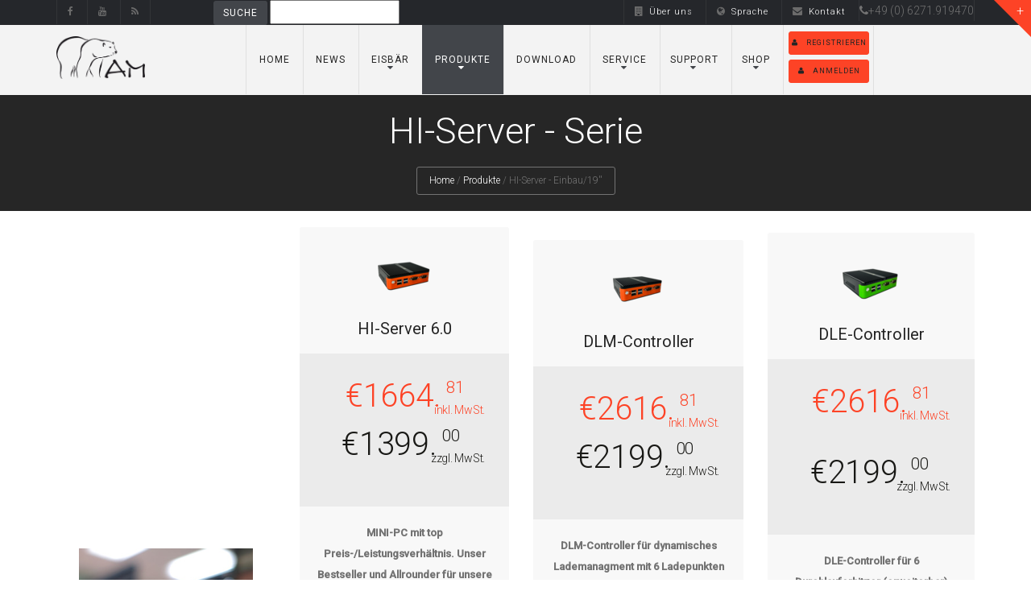

--- FILE ---
content_type: text/html; charset=UTF-8
request_url: https://www.busbaer.de/de/produkte/hi-server-standard
body_size: 12351
content:
<!DOCTYPE html>
<html lang="en-US">
<head>
    <meta charset="UTF-8" />
<meta name="viewport" content="width=device-width, initial-scale=1, maximum-scale=1">
<title>
	EisBär - HI-Server - MINI-PC		</title>

<meta name="description" content="MINI-PC - Unsere Bestseller und Allrounder für unsere EisBär SCADA-Suite">
<meta name="keywords" lang="de" content="">
<meta name="viewport" content="width=device-width">


<link rel="shortcut icon" href="/website/static/images/favicon.png" />
<link rel='stylesheet' id='config-css'  href='/website/static/css/ts-config.css' type='text/css' media='all' />
<link rel='stylesheet' id='mailchimp-checkbox-css'  href='/website/static/css/checkbox.min.css' type='text/css' media='all' />
<link rel='stylesheet' id='font-awesome.min-css'  href='/website/static/css/font-awesome.min.css' type='text/css' media='all' />
<link rel='stylesheet' id='jquery.flipcountdown-css'  href='/website/static/css/jquery.flipcountdown.css' type='text/css' media='all' />
<link rel='stylesheet' id='jquery-ui-css'  href='/website/static/css/jquery-ui.css' type='text/css' media='all' />
<link rel='stylesheet' id='bootstrap.min-css'  href='/website/static/css/bootstrap.min.css' type='text/css' media='all' />
<link rel='stylesheet' id='owl.carousel-css'  href='/website/static/css/owl.carousel.css' type='text/css' media='all' />
<link rel='stylesheet' id='easy-responsive-tabs-css'  href='/website/static/css/easy-responsive-tabs.css' type='text/css' media='all' />
<link rel='stylesheet' id='jquery.circliful-css'  href='/website/static/css/jquery.circliful.css' type='text/css' media='all' />
<link rel='stylesheet' id='cubeportfolio.min-css'  href='/website/static/css/cubeportfolio.min.css' type='text/css' media='all' />
<link rel='stylesheet' id='megamenu-css'  href='/website/static/css/megamenu.css' type='text/css' media='all' />
<link rel='stylesheet' id='styles-css'  href='/website/static/css/styles.css' type='text/css' media='all' />
<link rel="stylesheet" id="custom-css" href="/website/static/css/mobile.css" type="text/css" media="all" />
<link rel='stylesheet' id='ecommerce_chosen_styles-css'  href='/website/static/css/chosen.css' type='text/css' media='screen' />
<link rel="stylesheet" id="select2-css" href="/website/static/css/select2.css" type="text/css" media="all">
<link rel='stylesheet' id='ts-ecommerce-css'  href='/website/static/css/ecommerce.css' type='text/css' media='screen' />
<!--[if IE 8]><link rel="stylesheet" type="text/css" href="/website/static/css/vc-ie8.css" media="screen"><![endif]-->
<link rel='stylesheet'   href='/website/static/css/layout.css' type='text/css' media='all' />
<link rel='stylesheet' id='redux-google-fonts-css'  href='https://fonts.googleapis.com/css?family=Roboto%3A300%2C500%2C400%2C100&#038;ver=1428634381' type='text/css' media='all' />
<link rel='stylesheet'   href='/website/static/css/fullcalendar.min.css' type='text/css' media='all' />
<link rel='stylesheet'   href='/website/static/css/star-rating.min.css' type='text/css' media='all' />
<link rel='stylesheet'   href='/website/static/css/magnific.css' type='text/css' media='all' />


<link rel='stylesheet'   href='/website/static/css/busbaer.css' type='text/css' media='all' />
<script type='text/javascript' src='/website/static/js/jquery.js'></script>
<script type='text/javascript' src='/website/static/js/email.js'></script>

<!-- Piwik --> <script type="text/javascript"> var _paq = _paq || []; /* tracker methods like "setCustomDimension" should be called before "trackPageView" */ _paq.push(['trackPageView']); _paq.push(['enableLinkTracking']); (function() { var u="//www.busbaer.de/analyze/"; _paq.push(['setTrackerUrl', u+'piwik.php']); _paq.push(['setSiteId', '1']); var d=document, g=d.createElement('script'), s=d.getElementsByTagName('script')[0]; g.type='text/javascript'; g.async=true; g.defer=true; g.src=u+'piwik.js'; s.parentNode.insertBefore(g,s); })(); </script> <!-- End Piwik Code -->

<script id="mcjs">!function(c,h,i,m,p){m=c.createElement(h),p=c.getElementsByTagName(h)[0],m.async=1,m.src=i,p.parentNode.insertBefore(m,p)}(document,"script","https://chimpstatic.com/mcjs-connected/js/users/f7b32da9017913db51aa418cd/1ddf3affebbf23284fd5abd09.js");</script></head>


<body>
<!--Wrapper-->
<div id="wrapper">
    <!-- Start header -->
    <header>
            <div class="top-header">
        <div class="container">
            <div class="row">
                <div class="top-social col-sm-2">
                    <div class="social-top">
                        <ul class="social">
                            <li class="bounceIn animated">
                                <a target="_blank" href="https://www.facebook.com/KNX.Visu"><i class="fa fa-facebook"></i></a>
                            </li>
                            <li class="bounceIn animated">
                                <a target="_blank" href="https://www.youtube.com/user/EISBAERKNX"><i class="fa fa-youtube"></i></a>
                            </li>
                            <li class="bounceIn animated">
                                <!-- <a target="_blank" href="http://www.busbaer.de/modules/news_ml/cache/news_ml.xml"><i class="fa fa-rss"></i></a> -->
                                <a target="_blank" href="?controller=rss&action=default&lang=de"><i class="fa fa-rss"></i></a>
                            </li>
                        </ul>
                    </div>
                </div>
                <div class="col-sm-3 searchForm">
                    <form method="post" action="/de?search=true" id="searchForm">
                        <span class="submit_wrapper">
                            <input class="submit" type="submit" value="Suche">
                            <input type="text" value="" name="query" id="query" class="text">
                        </span>

                        <script type="text/javascript">
                            if (jQuery().autocomplete) { // Only use autocompletion if the plugin is loaded
                                $("#query").autocomplete('/plugin/SearchPhp/frontend/autocomplete/', {
                                    minChars: 3,
                                    cacheLength: 0,
                                    extraParams: {
                                        cat: function () {
                                            return $("#searchCat").val();
                                        }
                                    }
                                });
                            }
                        </script>
                    </form>
                </div>
                <div class="top-info col-sm-7 pull-right">
                    <div id="flags_language_selector">

                    </div>
                    <ul id="top-menu" class="menu-nav list-inline ts-response-simple ts-response-stack ts-effect-slide-top ts-menu-destop">
                                                                                                    <li>
                                <a href="/de/unternehmen">
                                    <i class="fa fa-building"></i>Über uns                                </a>
                            </li>
                                                <li class="menu-item  menu-item-has-children  dropdown">
                            <a data-toggle="dropdown" class="dropdown-toggle" href="#"><i class="fa fa-globe"></i>Sprache                            </a>
                            <ul class="dropdown-menu" role="menu">
                                                                                                            <li class="menu-item">
                                            <form method="POST" action="?controller=authentication&action=changelang">
                                                <button type="submit" class="langbutton">
                                                    <img src="/pimcore/static/img/flags/languages/de.png">
                                                    de                                                </button>
                                                <input type="hidden" name="lang" value="de">
                                                <input type="hidden" name="did" value="189">
                                                <input type="hidden" name="url" value="https%3A%2F%2Fwww.busbaer.de%2Fde%2Fprodukte%2Fhi-server-standard">
                                            </form>
                                        </li>
                                                                            <li class="menu-item">
                                            <form method="POST" action="?controller=authentication&action=changelang">
                                                <button type="submit" class="langbutton">
                                                    <img src="/pimcore/static/img/flags/languages/en.png">
                                                    en                                                </button>
                                                <input type="hidden" name="lang" value="en">
                                                <input type="hidden" name="did" value="189">
                                                <input type="hidden" name="url" value="https%3A%2F%2Fwww.busbaer.de%2Fde%2Fprodukte%2Fhi-server-standard">
                                            </form>
                                        </li>
                                                                                                </ul>
                        </li>
                                                    <li>
                                <a href="/de/kontakt">
                                    <i class="fa fa-envelope"></i>Kontakt                                </a>
                            </li>
                                                <li><i class="fa fa-phone"></i>+49 (0) 6271.919470</li>
                    </ul>
                </div>
            </div>
        </div>
        
<a href="#" class="toggle-bar-btn fade-toggle hidden-phone"><span class="ts-infobar infobar-down"></span></a>
<div id="toggle-bar-wrap" class="clr toggle-bar-fade hidden-xs ">
    <div id="toggle-bar" class="clr container">
        <div class="container">
            <div class="vc_row wpb_row vc_row-fluid  ">
                <div class="vc_col-sm-6 wpb_column clr column_container  ">
                    <div class="wpb_text_column wpb_content_element ">
                        <div class="wpb_wrapper">
                            <div>
<div style="font-weight:bold;font-size: 20px;">
<h3>Alexander Maier GmbH<br />
Gebäudesystemtechnik</h3>
</div>
</div>
                        </div>
                    </div>
                    <div class="vcex-spacing"></div>
                    <div class="wpb_text_column wpb_content_element ">
                        <div class="wpb_wrapper">
                            <h4>Kontaktdaten</h4>
                        </div>
                    </div>

                    <div class="vcex-list_item textleft">
                        <span class="fa fa-map-marker"></span>Beckstraße 3 -  D-69412 Eberbach                    </div><!-- .vcex-list_item -->

                    <div class="vcex-list_item textleft">
                        <span class="fa fa-envelope-o"></span>Info@busbaer.de                    </div><!-- .vcex-list_item -->

                    <div class="vcex-list_item textleft">
                        <span class="fa fa-phone"></span>Tel +49 (0) 6271-919470                    </div><!-- .vcex-list_item -->

                    <div class="vcex-list_item textleft">
                        <span class="fa fa-fax"></span>Fax +49 (0) 6271-919479                    </div><!-- .vcex-list_item -->

                </div>
                <div class="vc_col-sm-6 wpb_column clr column_container  ">
                    <div class="wpb_text_column wpb_content_element ">
                        <div class="wpb_wrapper">
                            <h4><span style="font-size: 18px;">Hier finden Sie uns...</span></h4>
                        </div>
                    </div>
                    <div class="wpb_single_image wpb_content_element clr vc_align_none">
                        <div class="wpb_wrapper">
                            <!-- <img width="468" height="263" src="http://alaska.themestudio.net/wp-content/themes/alaska/assets/images/map.png" class=" vc_box_border_grey attachment-full" alt="togglebar-map">-->
                            <iframe width="468" height="263" src="https://www.google.com/maps/embed?pb=!1m18!1m12!1m3!1d2593.36232028211!2d8.982672316213144!3d49.458768279350835!2m3!1f0!2f0!3f0!3m2!1i1024!2i768!4f13.1!3m3!1m2!1s0x4797ee2976e5e4fb%3A0xdf262e0af523cfbb!2sAlexander+Maier+GmbH+-+EisBaer+KNX+%2F+SCADA!5e0!3m2!1sde!2sde!4v1446213367255" frameborder="0" style="border:0" allowfullscreen></iframe>
                        </div><!-- .wpb_wrapper -->
                    </div><!-- .wpb_single_image -->
                </div>
            </div>
        </div><!-- .entry -->
    </div><!-- #toggle-bar -->
</div>
    </div>
    <div class="main-header">
        <div class="container">
            <div class="logo">
                <h1>
                    <a href="/" class="ariva_logo"><img src="/website/static/images/logo-maier-eisbaer.png" style="width: 110px" alt="EisBär SCADA KNX Visualisierungssoftware - by Alexander Maier GmbH"></a>
                </h1>
            </div>
            <a href="#" class="mobile-navigation"><i class="fa fa-bars"></i></a>
<div class="ts-mainmenu">
    <nav class="main-menu nav-menu">
        <ul id="menu-main-menu" class="menu-nav list-inline ts-response-simple ts-response-stack ts-effect-slide-top">
                            <li class="menu-item"><a class="" href="/de">Home</a></li>                <li class="menu-item"><a class="" href="/de/news">News</a></li>                <li class="menu-item megamenu-item"><a class="dropdown-toggle " data-toggle="dropdown" href="/de/eisbaer">EisBär</a><ul class="dropdown-menu">
                                <li>
                                    <div class="megamenu-content ">
                                        <div class="col-sm-3">
                                            <div class="ts_single_image">
                                                <img width="282" height="300" src="/website/var/tmp/image-thumbnails/0/5783/thumb__auto_e02795567148067ddcba4e0a8dd03a94/eisbaer-scada-visualisierung.png" class="single_image-img " alt="Puzzle">
                                            </div>
                                        </div><h2 class="widgettitle">EisBär SCADA - Visualisierung</h2><div class="col-sm-4"><a class="" href="/de/eisbaer/scada">EisBär SCADA</a><a class="" href="/de/produkte/lizenzen">EisBär Projektlizenzen</a><a class="" href="/de/produkte/portalserver">EisBär Portalserver</a><a class="" href="/de/download?catid=103364">Download</a><a class="" href="/de/eisbaer/produktvideo">Produktvideo</a></div><div class="col-sm-4"><a class="" href="/de/service/schulungen">Schulungskalender</a><a class="" href="/de/support/videotutorials">Schulungsvideos</a><a class="" href="/de/service/showroom">Showroom</a><a class="" href="/de/eisbaer/changelog">Historie (Changelog)</a><a class="" href="/de/eisbaer/schnelluebersicht">Schnellübersicht</a></div></div>
                            </li>
                        </ul>
                    </li>                <li class="menu-item megamenu-item"><a class="dropdown-toggle active" data-toggle="dropdown" href="/de/produkte">Produkte</a><ul class="dropdown-menu">
                                <li>
                                    <div class="megamenu-content ">
                                        <div class="col-sm-3">
                                            <div class="ts_single_image">
                                                <img width="282" height="300" src="/website/var/tmp/image-thumbnails/0/5801/thumb__auto_e02795567148067ddcba4e0a8dd03a94/eisbaer-scada-produkte.png" class="single_image-img " alt="Puzzle">
                                            </div>
                                        </div><h2 class="widgettitle">Produkte</h2><div class="col-sm-3"><a class="" href="/de/produkte/lizenzen">EisBär Projektlizenzen</a><a class="" href="/de/produkte/portalserver">EisBär Portalserver</a><a class="" href="/de/produkte/training">EisBär Training</a><a class="" href="/de/produkte/grundrissdesign">EisBär 3D-Grundrissdesign</a><a class="" href="/de/produkte/iconbundle">EisBär IconBundle</a><a class="" href="/de/produkte/hi-server-standard">HI-Server - Einbau/19''</a><a class="" href="/de/produkte/hi-server-reg">HI-Server - REG</a></div><div class="col-sm-3"><a class="" href="/de/produkte/eistouch-3g">EisTouch Serie 3G</a><a class="" href="/de/produkte/eistouch-4g">EisTouch Serie 4G</a><a class="" href="/de/produkte/eistouch-5g">EisTouch Serie 5G</a><a class="" href="/de/produkte/eistouch-6g">EisTouch Serie 6G</a><a class="" href="/de/produkte/aio-touch">AIO - TouchPC</a><a class="" href="/de/produkte/visu-server-pc">Visu-Server und -PC</a><a class="" href="/de/produkte/gateway-knx">Gateway - KNX</a></div><div class="col-sm-3"><a class="" href="/de/produkte/gateway-modbus">Gateway - Modbus</a><a class="" href="/de/produkte/gateway-mbus">Gateway - M-Bus</a><a class="" href="/de/produkte/gateway-dmx">Gateway - DMX</a></div>
                            </li>
                        </ul>
                    </li>                <li class="menu-item"><a class="" href="/de/download">Download</a></li>                <li class="menu-item  menu-item-has-children  dropdown"><a class="dropdown-toggle " data-toggle="dropdown" href="/de/service">Service</a><ul class="dropdown-menu" role="menu"><li class="menu-item "><a class="" href="/de/service/preisliste">Preisliste</a></li><li class="menu-item "><a class="" href="/de/service/reseller">Händlerregistrierung</a></li><li class="menu-item "><a class="" href="/de/service/schulungen">Schulungen</a></li><li class="menu-item "><a class="" href="/de/service/showroom">Showroom</a></li><li class="menu-item "><a class="" href="/de/service/partnersuche">Partnersuche</a></li><li class="menu-item "><a class="" href="/de/service/stellenangebote">Stellenangebote</a></li></ul>                <li class="menu-item  menu-item-has-children  dropdown"><a class="dropdown-toggle " data-toggle="dropdown" href="/de/support">SUPPORT</a><ul class="dropdown-menu" role="menu"><li class="menu-item "><a class="" href="/de/support/uebersicht">Aktuelle Forenbeiträge</a></li><li class="menu-item "><a class="" href="/de/support/forum">Supportforum</a></li><li class="menu-item "><a class="" href="/de/support/videotutorials">Videotutorials</a></li><li class="menu-item "><a class="" href="/de/support/faqs">FAQs</a></li><li class="menu-item "><a class="" href="/de/support/websupport">Onlinesupport</a></li><li class="menu-item "><a class="" href="/de/support/helpdesk">Ticketsystem</a></li></ul>                <li class="menu-item  menu-item-has-children  dropdown"><a class="dropdown-toggle " data-toggle="dropdown" href="/de/shop">Shop</a><ul class="dropdown-menu" role="menu"><li class="menu-item "><a class="" href="/de/shop">Shop</a></li><li class="menu-item "><a class="" href="/de/shop/einkaufswagen">Einkaufswagen</a></li><li class="menu-item "><a class="" href="/de/shop/kasse">Kasse</a></li><li class="menu-item "><a class="" href="/de/myaccount">Mein Konto</a></li></ul>                                                                                                                                                                        <li class="menubuttons">
                                                            <a class="ts-bt bt-login small navbutton" href="/de/registrierung"><i class="fa fa-user"></i>Registrieren                        </a>
                        <a class="ts-bt bt-login small navbutton" data-toggle="modal" data-target="#login" href="#"><i class="fa fa-user"></i>Anmelden                        </a>
                                                </li>
        </ul>
    </nav>
</div>        </div>
    </div>
    </header>
    <!-- End header -->

    <!-- content -->
    <div id="container_full">
            <section id="banner">
        <div class="banner parallax-section" style="background-position: 50% -200px;">
            <div class="overlay"></div>
            <div class="banner-content text-center">
                <h1 class="page-title">HI-Server - Serie</h1>

                <p><span></span></p>

                <div class="breadcrumbs">
                    <a href="/de">Home</a> <i>/</i> <a href="/de/produkte">Produkte</a> <i>/</i> HI-Server - Einbau/19''                </div>

            </div>
        </div>
    </section>
<!-- lucene start --><div class="pimcore_area_pricingtable pimcore_area_content"><div class="container">
    <div class="vc_row wpb_row vc_row-fluid">
        <div class="wpb_column vc_column_container vc_col-sm-12">
            <div class="vc_column-inner ">
                <div class="wpb_wrapper">
                    <div class="ts-section-title  vc_custom_1422960858287 text-center" style="color:#737373">
                                            </div>
                    <div class="vc_row wpb_row vc_inner vc_row-fluid">
                        <div class="wpb_column vc_column_container vc_col-sm-12">
                            <div class="vc_column-inner ">
                                <div class="wpb_wrapper">
                                    <div class="ts-pricingtable-5">
                                                                                <table>
                                            <tbody>
                                            <tr class="section-info">
                                                <td class="ts-pricing-img">
                                                    <figure class="center">
                                                        <img width="216" height="460" title="" alt="" src="/website/var/tmp/image-thumbnails/0/5946/thumb__auto_cf0c0bc60a31984aeed490bc7553052e/eisbaer-produkte-mini-pc-detail.jpeg" srcset="/website/var/tmp/image-thumbnails/0/5946/thumb__auto_cf0c0bc60a31984aeed490bc7553052e/eisbaer-produkte-mini-pc-detail.jpeg 1x, /website/var/tmp/image-thumbnails/0/5946/thumb__auto_cf0c0bc60a31984aeed490bc7553052e/eisbaer-produkte-mini-pc-detail@2x.jpeg 2x" />                                                    </figure>
                                                </td>
                                                                                                                                                                                                            <td>
                                                        <div class="ts-pricing-item">
                                                            <span><a href="/shop/articles/datasheets/HI-Server%206.0/EisBaer-HI-Server-6.0-Praesentation.png"><img width="78" height="78" alt="" title="" src="/website/var/tmp/image-thumbnails/0/8987/thumb__auto_3bc8eb3c5f999226c05c761fd4b6c576/EisBaer-HI-Server-6.0-Praesentation.png" srcset="/website/var/tmp/image-thumbnails/0/8987/thumb__auto_3bc8eb3c5f999226c05c761fd4b6c576/EisBaer-HI-Server-6.0-Praesentation.png 1x, /website/var/tmp/image-thumbnails/0/8987/thumb__auto_3bc8eb3c5f999226c05c761fd4b6c576/EisBaer-HI-Server-6.0-Praesentation@2x.png 2x" /></a></span>

                                                            <h3 class="price-title">HI-Server 6.0</h3>

                                                            <div class="price-unit-vat">
                                                                <div class="price-unit-vat">
<div class="price-unit"><span class="price removeBorders">€1664.</span>&nbsp;<span class="unit">&nbsp;81<span style="font-size:14px; float: right;">inkl. MwSt.</span></span><br />
<br />
<span style="color:#181815;"><span style="font-size:14px;"><span class="price removeBorders">€1399.</span></span>&nbsp;<span class="unit">&nbsp;00&nbsp;&nbsp; <span style="font-size:14px; float: right;">zzgl. MwSt.</span></span></span></div>
</div>
                                                            </div>

                                                            <div class="desc"><p><strong>MINI-PC mit top Preis-/Leistungsverhältnis. Unser Bestseller und Allrounder für unsere EisBär V3-Suite</strong><br />
<br />
Optimierter<br />
Dauerbetrieb als industrielles<br />
Einbaugerät, für Lizenzgrößen<br />
EisBär Pro Domo, Starter, Professional und Architekt<br />
<br />
EisBär V3 SCADA vorinstalliert<br />
(ohne Projektlizenz)</p>
</div>
                                                            <div class="section-feature visible-xs">
                                                                <h3 class="title-feature">Technische Daten</h3><ul></ul><ul><li><label></label><span class="ts-icon-close"><i class="fa fa-close"></i></span></li></ul><ul><li><label>CPU </label>Intel® Celeron® Prozessor N100</li></ul><ul><li><label>RAM </label>16GB </li></ul><ul><li><label>HDD </label>128 GB SSD </li></ul><ul><li><label>GRAFIK </label>Intel® UHD 600</li></ul><ul><li><label>LÜFTERLOS </label><span class="ts-icon-check"><i class="fa fa-check"></i></span></li></ul><ul><li><label>LEISTUNGSAUFNAHME </label>TDP 10 Watt </li></ul><ul><li><label>BETRIEBSSYSTEM </label>Windows 11 Professional</li></ul><h3 class="title-feature">Anschlüsse</h3><ul></ul><ul><li><label>HDMI/VGA/DP</label>1/1/0</li></ul><ul><li><label>MIC IN/AUDIO OUT </label>1/1 </li></ul><ul><li><label>COM/SERIELL </label>2</li></ul><ul><li><label>USB 2.0 </label>2</li></ul><ul><li><label>USB 3.0</label>2</li></ul><ul><li><label>LAN </label>2x Gigabit </li></ul><ul><li><label>NETZTEIL </label>1x 12V DC </li></ul><h3 class="title-feature">GEhäuse</h3><ul></ul><ul><li><label>BESCHAFFENHEIT </label>Aluminium </li></ul><ul><li><label>GRÖSSE (BxLxH) </label>135 x 127 x 39mm / 8TE</li></ul><ul><li><label>GEWICHT ohne Netzteil</label>800 gr. </li></ul><h3 class="title-feature">ZUBEHÖR (optional) </h3><ul></ul><ul><li><label>VESA-Halterung </label><span class="ts-icon-check"><i class="fa fa-check"></i></span></li></ul><ul><li><label>REG-Netzteil mit Anschlußkabel</label><span class="ts-icon-close"><i class="fa fa-close"></i></span></li></ul><ul><li><label>RS485-Schnittstelle</label><span class="ts-icon-close"><i class="fa fa-close"></i></span></li></ul><ul><li><label>19" Montagerack </label><span class="ts-icon-check"><i class="fa fa-check"></i></span></li></ul><ul><li><label>Funk-Service Tastatur </label><span class="ts-icon-check"><i class="fa fa-check"></i></span></li></ul><ul><li><label>USB/HDMI-Servicebildschirm 7" </label><span class="ts-icon-check"><i class="fa fa-check"></i></span></li></ul>
                                                            </div>

                                                            <a href="/de/shop/kategorie?id=438519" class="ts-bt-pricing" target="_self" title="EisBär HI-Server 6.0">Bestellen</a>                                                        </div>
                                                    </td>
                                                                                                                                                                                                                                                                                                                    <td>
                                                        <div class="ts-pricing-item">
                                                            <span><a href="/shop/articles/datasheets/DLM-Controller/EisBaer-DLM-Controller-Praesentation.png"><img width="78" height="78" alt="" title="" src="/website/var/tmp/image-thumbnails/0/8997/thumb__auto_3bc8eb3c5f999226c05c761fd4b6c576/EisBaer-DLM-Controller-Praesentation.png" srcset="/website/var/tmp/image-thumbnails/0/8997/thumb__auto_3bc8eb3c5f999226c05c761fd4b6c576/EisBaer-DLM-Controller-Praesentation.png 1x, /website/var/tmp/image-thumbnails/0/8997/thumb__auto_3bc8eb3c5f999226c05c761fd4b6c576/EisBaer-DLM-Controller-Praesentation@2x.png 2x" /></a></span>

                                                            <h3 class="price-title">DLM-Controller</h3>

                                                            <div class="price-unit-vat">
                                                                <div class="price-unit-vat">
<div class="price-unit"><span class="price removeBorders">€2616.</span>&nbsp;<span class="unit">&nbsp;81<span style="font-size:14px; float: right;">inkl. MwSt.</span></span><br />
<br />
<span style="color:#181815;"><span style="font-size:14px;"><span class="price removeBorders">€2199.</span></span>&nbsp;<span class="unit">&nbsp;00&nbsp;&nbsp; <span style="font-size:14px; float: right;">zzgl. MwSt.</span></span></span></div>
</div>
                                                            </div>

                                                            <div class="desc"><p><strong>DLM-Controller für dynamisches Lademanagment mit 6 Ladepunkten (erweiterbar)</strong></p>

<p>für Verteilereinbau inkl. Hutschienen-Adapter. Optimierter<br />
Dauerbetrieb als industrielles<br />
Einbaugerät, für Lizenzgrößen<br />
EisBär Pro Domo, Starter, Professional und Architekt</p>

<p>EisBär V3 SCADA vorinstalliert<br />
(ohne Projektlizenz)</p>
</div>
                                                            <div class="section-feature visible-xs">
                                                                <h3 class="title-feature">Technische Daten</h3><ul></ul><ul><li><label></label><span class="ts-icon-close"><i class="fa fa-close"></i></span></li></ul><ul><li><label>CPU </label>Intel® Celeron® Prozessor N100</li></ul><ul><li><label>RAM </label>16GB </li></ul><ul><li><label>HDD </label>128 GB SSD </li></ul><ul><li><label>GRAFIK </label>Intel® UHD 600</li></ul><ul><li><label>LÜFTERLOS </label><span class="ts-icon-check"><i class="fa fa-check"></i></span></li></ul><ul><li><label>LEISTUNGSAUFNAHME </label>TDP 10 Watt </li></ul><ul><li><label>BETRIEBSSYSTEM </label>Windows 11 Professional</li></ul><h3 class="title-feature">Anschlüsse</h3><ul></ul><ul><li><label>HDMI/VGA/DP</label>1/1/0</li></ul><ul><li><label>MIC IN/AUDIO OUT </label>1/1 </li></ul><ul><li><label>COM/SERIELL </label>2</li></ul><ul><li><label>USB 2.0 </label>2</li></ul><ul><li><label>USB 3.0</label>2</li></ul><ul><li><label>LAN </label>2x Gigabit </li></ul><ul><li><label>NETZTEIL </label>1x 12V DC </li></ul><h3 class="title-feature">GEhäuse</h3><ul></ul><ul><li><label>BESCHAFFENHEIT </label>Aluminium</li></ul><ul><li><label>GRÖSSE (BxLxH) </label>135 x 127 x 39mm / 8TE</li></ul><ul><li><label>GEWICHT ohne Netzteil</label>800 gr. </li></ul><h3 class="title-feature">ZUBEHÖR (optional) </h3><ul></ul><ul><li><label>VESA-Halterung </label><span class="ts-icon-check"><i class="fa fa-check"></i></span></li></ul><ul><li><label>REG-Netzteil mit Anschlußkabel</label><span class="ts-icon-close"><i class="fa fa-close"></i></span></li></ul><ul><li><label>RS485-Schnittstelle</label><span class="ts-icon-close"><i class="fa fa-close"></i></span></li></ul><ul><li><label>19" Montagerack </label><span class="ts-icon-check"><i class="fa fa-check"></i></span></li></ul><ul><li><label>Funk-Service Tastatur </label><span class="ts-icon-check"><i class="fa fa-check"></i></span></li></ul><ul><li><label>USB/HDMI-Servicebildschirm 7" </label><span class="ts-icon-check"><i class="fa fa-check"></i></span></li></ul>
                                                            </div>

                                                            <a href="/de/shop/kategorie?id=438520" class="ts-bt-pricing" target="_self" title="EisBär DLM-Controller">Bestellen</a>                                                        </div>
                                                    </td>
                                                                                                                                                                                                                                                                                                                    <td>
                                                        <div class="ts-pricing-item">
                                                            <span><a href="/shop/articles/datasheets/DLE-Controller/EisBaer-DLE-Controller-Praesentation.png"><img width="78" height="78" alt="" title="" src="/website/var/tmp/image-thumbnails/0/8994/thumb__auto_3bc8eb3c5f999226c05c761fd4b6c576/EisBaer-DLE-Controller-Praesentation.png" srcset="/website/var/tmp/image-thumbnails/0/8994/thumb__auto_3bc8eb3c5f999226c05c761fd4b6c576/EisBaer-DLE-Controller-Praesentation.png 1x, /website/var/tmp/image-thumbnails/0/8994/thumb__auto_3bc8eb3c5f999226c05c761fd4b6c576/EisBaer-DLE-Controller-Praesentation@2x.png 2x" /></a></span>

                                                            <h3 class="price-title">DLE-Controller</h3>

                                                            <div class="price-unit-vat">
                                                                <div class="price-unit-vat">
<div class="price-unit"><span class="price removeBorders">€2616.</span>&nbsp;<span class="unit"> 81<br />
<span style="font-size:14px; float: right;">inkl. MwSt.</span></span><br />
<br />
<span style="color:#181815;"><span style="font-size:14px;"><span class="price removeBorders">€2199.</span></span>&nbsp;<span class="unit">&nbsp;00&nbsp;<span style="font-size:14px; float: right;">zzgl. MwSt.</span></span></span></div>
</div>
                                                            </div>

                                                            <div class="desc"><p><strong>DLE-Controller für 6 Durchlauferhitzer (erweiterbar)</strong><br />
<br />
für Verteilereinbau inkl. Hutschienen-Adapter. Optimierter<br />
Dauerbetrieb als industrielles<br />
Einbaugerät, für Lizenzgrößen<br />
EisBär Pro Domo, Starter, Professional und Architekt</p>

<p>EisBär V3 SCADA vorinstalliert<br />
(ohne Projektlizenz)</p>
</div>
                                                            <div class="section-feature visible-xs">
                                                                <h3 class="title-feature">Technische Daten</h3><ul></ul><ul><li><label></label><span class="ts-icon-close"><i class="fa fa-close"></i></span></li></ul><ul><li><label>CPU </label>Intel® Celeron® Prozessor N100</li></ul><ul><li><label>RAM </label>16GB </li></ul><ul><li><label>HDD </label>128GB </li></ul><ul><li><label>GRAFIK </label>Intel® UHD 600</li></ul><ul><li><label>LÜFTERLOS </label><span class="ts-icon-check"><i class="fa fa-check"></i></span></li></ul><ul><li><label>LEISTUNGSAUFNAHME </label>TDP 10 Watt </li></ul><ul><li><label>BETRIEBSSYSTEM </label>Windows 11 Professional</li></ul><h3 class="title-feature">Anschlüsse</h3><ul></ul><ul><li><label>HDMI/VGA/DP</label>1/1/0</li></ul><ul><li><label>MIC IN/AUDIO OUT </label>1/1 </li></ul><ul><li><label>COM/SERIELL </label>0</li></ul><ul><li><label>USB 2.0 </label>2</li></ul><ul><li><label>USB 3.0</label>2</li></ul><ul><li><label>LAN </label>2x Gigabit </li></ul><ul><li><label>NETZTEIL </label>1x 12V DC </li></ul><h3 class="title-feature">GEhäuse</h3><ul></ul><ul><li><label>BESCHAFFENHEIT </label>Aluminium </li></ul><ul><li><label>GRÖSSE (BxLxH) </label>135 x 127 x 39mm / 8TE</li></ul><ul><li><label>GEWICHT ohne Netzteil</label>800 gr. </li></ul><h3 class="title-feature">ZUBEHÖR (optional) </h3><ul></ul><ul><li><label>VESA-Halterung </label><span class="ts-icon-check"><i class="fa fa-check"></i></span></li></ul><ul><li><label>REG-Netzteil mit Anschlußkabel</label><span class="ts-icon-close"><i class="fa fa-close"></i></span></li></ul><ul><li><label>RS485-Schnittstelle</label><span class="ts-icon-close"><i class="fa fa-close"></i></span></li></ul><ul><li><label>19" Montagerack </label><span class="ts-icon-check"><i class="fa fa-check"></i></span></li></ul><ul><li><label>Funk-Service Tastatur </label><span class="ts-icon-check"><i class="fa fa-check"></i></span></li></ul><ul><li><label>USB/HDMI-Servicebildschirm 7" </label><span class="ts-icon-check"><i class="fa fa-check"></i></span></li></ul>
                                                            </div>

                                                            <a href="/de/shop/kategorie?id=438521" class="ts-bt-pricing" target="_self" title="EisBär DLE-Controller">Bestellen</a>                                                        </div>
                                                    </td>
                                                                                                                                                                                                                                                                                                    </tr>
                                            </tbody>
                                        </table>
                                                                                    
                                                                                            <table>
                                                    <tbody>
                                                                                                                                                            <tr class="hidden-xs">
    <td colspan="4" class="title-feature">Technische Daten</td>
</tr>
<tr class="hidden-xs list-feature"></tr>
                                                                                                                                                            </tbody>
                                                </table>
                                                                                            <table>
                                                    <tbody>
                                                                                                                                                                                                                                                                                                                        </tbody>
                                                </table>
                                                                                            <table>
                                                    <tbody>
                                                                                                                                                            <tr class="hidden-xs list-feature">
    <td>
        <span class="inner-td ">CPU </span>
    </td>
            <td>
            <span class="inner-td ">Intel® Celeron® Prozessor N100</span>        </td>
            <td>
            <span class="inner-td ">Intel® Celeron® Prozessor N100</span>        </td>
            <td>
            <span class="inner-td ">Intel® Celeron® Prozessor N100</span>        </td>
    </tr>                                                                                                                                                            </tbody>
                                                </table>
                                                                                            <table>
                                                    <tbody>
                                                                                                                                                            <tr class="hidden-xs list-feature">
    <td>
        <span class="inner-td ">RAM </span>
    </td>
            <td>
            <span class="inner-td ">16GB </span>        </td>
            <td>
            <span class="inner-td ">16GB </span>        </td>
            <td>
            <span class="inner-td ">16GB </span>        </td>
    </tr>                                                                                                                                                            </tbody>
                                                </table>
                                                                                            <table>
                                                    <tbody>
                                                                                                                                                            <tr class="hidden-xs list-feature">
    <td>
        <span class="inner-td ">HDD </span>
    </td>
            <td>
            <span class="inner-td ">128 GB SSD </span>        </td>
            <td>
            <span class="inner-td ">128 GB SSD </span>        </td>
            <td>
            <span class="inner-td ">128GB </span>        </td>
    </tr>                                                                                                                                                            </tbody>
                                                </table>
                                                                                            <table>
                                                    <tbody>
                                                                                                                                                            <tr class="hidden-xs list-feature">
    <td>
        <span class="inner-td ">GRAFIK </span>
    </td>
            <td>
            <span class="inner-td ">Intel® UHD 600</span>        </td>
            <td>
            <span class="inner-td ">Intel® UHD 600</span>        </td>
            <td>
            <span class="inner-td ">Intel® UHD 600</span>        </td>
    </tr>                                                                                                                                                            </tbody>
                                                </table>
                                                                                            <table>
                                                    <tbody>
                                                                                                                                                            <tr class="hidden-xs list-feature">
    <td>
        <span class="inner-td ">LÜFTERLOS </span>
    </td>
            <td>
            <span class="inner-td ts-icon-check"><i class="fa fa-check"></i></span>        </td>
            <td>
            <span class="inner-td ts-icon-check"><i class="fa fa-check"></i></span>        </td>
            <td>
            <span class="inner-td ts-icon-check"><i class="fa fa-check"></i></span>        </td>
    </tr>                                                                                                                                                            </tbody>
                                                </table>
                                                                                            <table>
                                                    <tbody>
                                                                                                                                                            <tr class="hidden-xs list-feature">
    <td>
        <span class="inner-td ">LEISTUNGSAUFNAHME </span>
    </td>
            <td>
            <span class="inner-td ">TDP 10 Watt </span>        </td>
            <td>
            <span class="inner-td ">TDP 10 Watt </span>        </td>
            <td>
            <span class="inner-td ">TDP 10 Watt </span>        </td>
    </tr>                                                                                                                                                            </tbody>
                                                </table>
                                                                                            <table>
                                                    <tbody>
                                                                                                                                                            <tr class="hidden-xs list-feature">
    <td>
        <span class="inner-td ">BETRIEBSSYSTEM </span>
    </td>
            <td>
            <span class="inner-td ">Windows 11 Professional</span>        </td>
            <td>
            <span class="inner-td ">Windows 11 Professional</span>        </td>
            <td>
            <span class="inner-td ">Windows 11 Professional</span>        </td>
    </tr>                                                                                                                                                            </tbody>
                                                </table>
                                                                                            <table>
                                                    <tbody>
                                                                                                                                                            <tr class="hidden-xs">
    <td colspan="4" class="title-feature">Anschlüsse</td>
</tr>
<tr class="hidden-xs list-feature"></tr>
                                                                                                                                                            </tbody>
                                                </table>
                                                                                            <table>
                                                    <tbody>
                                                                                                                                                            <tr class="hidden-xs list-feature">
    <td>
        <span class="inner-td ">HDMI/VGA/DP</span>
    </td>
            <td>
            <span class="inner-td ">1/1/0</span>        </td>
            <td>
            <span class="inner-td ">1/1/0</span>        </td>
            <td>
            <span class="inner-td ">1/1/0</span>        </td>
    </tr>                                                                                                                                                            </tbody>
                                                </table>
                                                                                            <table>
                                                    <tbody>
                                                                                                                                                            <tr class="hidden-xs list-feature">
    <td>
        <span class="inner-td ">MIC IN/AUDIO OUT </span>
    </td>
            <td>
            <span class="inner-td ">1/1 </span>        </td>
            <td>
            <span class="inner-td ">1/1 </span>        </td>
            <td>
            <span class="inner-td ">1/1 </span>        </td>
    </tr>                                                                                                                                                            </tbody>
                                                </table>
                                                                                            <table>
                                                    <tbody>
                                                                                                                                                            <tr class="hidden-xs list-feature">
    <td>
        <span class="inner-td ">COM/SERIELL </span>
    </td>
            <td>
            <span class="inner-td ">2</span>        </td>
            <td>
            <span class="inner-td ">2</span>        </td>
            <td>
            <span class="inner-td ">0</span>        </td>
    </tr>                                                                                                                                                            </tbody>
                                                </table>
                                                                                            <table>
                                                    <tbody>
                                                                                                                                                            <tr class="hidden-xs list-feature">
    <td>
        <span class="inner-td ">USB 2.0 </span>
    </td>
            <td>
            <span class="inner-td ">2</span>        </td>
            <td>
            <span class="inner-td ">2</span>        </td>
            <td>
            <span class="inner-td ">2</span>        </td>
    </tr>                                                                                                                                                            </tbody>
                                                </table>
                                                                                            <table>
                                                    <tbody>
                                                                                                                                                            <tr class="hidden-xs list-feature">
    <td>
        <span class="inner-td ">USB 3.0</span>
    </td>
            <td>
            <span class="inner-td ">2</span>        </td>
            <td>
            <span class="inner-td ">2</span>        </td>
            <td>
            <span class="inner-td ">2</span>        </td>
    </tr>                                                                                                                                                            </tbody>
                                                </table>
                                                                                            <table>
                                                    <tbody>
                                                                                                                                                            <tr class="hidden-xs list-feature">
    <td>
        <span class="inner-td ">LAN </span>
    </td>
            <td>
            <span class="inner-td ">2x Gigabit </span>        </td>
            <td>
            <span class="inner-td ">2x Gigabit </span>        </td>
            <td>
            <span class="inner-td ">2x Gigabit </span>        </td>
    </tr>                                                                                                                                                            </tbody>
                                                </table>
                                                                                            <table>
                                                    <tbody>
                                                                                                                                                            <tr class="hidden-xs list-feature">
    <td>
        <span class="inner-td ">NETZTEIL </span>
    </td>
            <td>
            <span class="inner-td ">1x 12V DC </span>        </td>
            <td>
            <span class="inner-td ">1x 12V DC </span>        </td>
            <td>
            <span class="inner-td ">1x 12V DC </span>        </td>
    </tr>                                                                                                                                                            </tbody>
                                                </table>
                                                                                            <table>
                                                    <tbody>
                                                                                                                                                            <tr class="hidden-xs">
    <td colspan="4" class="title-feature">GEhäuse</td>
</tr>
<tr class="hidden-xs list-feature"></tr>
                                                                                                                                                            </tbody>
                                                </table>
                                                                                            <table>
                                                    <tbody>
                                                                                                                                                            <tr class="hidden-xs list-feature">
    <td>
        <span class="inner-td ">BESCHAFFENHEIT </span>
    </td>
            <td>
            <span class="inner-td ">Aluminium </span>        </td>
            <td>
            <span class="inner-td ">Aluminium</span>        </td>
            <td>
            <span class="inner-td ">Aluminium </span>        </td>
    </tr>                                                                                                                                                            </tbody>
                                                </table>
                                                                                            <table>
                                                    <tbody>
                                                                                                                                                            <tr class="hidden-xs list-feature">
    <td>
        <span class="inner-td ">GRÖSSE (BxLxH) </span>
    </td>
            <td>
            <span class="inner-td ">135 x 127 x 39mm / 8TE</span>        </td>
            <td>
            <span class="inner-td ">135 x 127 x 39mm / 8TE</span>        </td>
            <td>
            <span class="inner-td ">135 x 127 x 39mm / 8TE</span>        </td>
    </tr>                                                                                                                                                            </tbody>
                                                </table>
                                                                                            <table>
                                                    <tbody>
                                                                                                                                                            <tr class="hidden-xs list-feature">
    <td>
        <span class="inner-td ">GEWICHT ohne Netzteil</span>
    </td>
            <td>
            <span class="inner-td ">800 gr. </span>        </td>
            <td>
            <span class="inner-td ">800 gr. </span>        </td>
            <td>
            <span class="inner-td ">800 gr. </span>        </td>
    </tr>                                                                                                                                                            </tbody>
                                                </table>
                                                                                            <table>
                                                    <tbody>
                                                                                                                                                            <tr class="hidden-xs">
    <td colspan="4" class="title-feature">ZUBEHÖR (optional) </td>
</tr>
<tr class="hidden-xs list-feature"></tr>
                                                                                                                                                            </tbody>
                                                </table>
                                                                                            <table>
                                                    <tbody>
                                                                                                                                                            <tr class="hidden-xs list-feature">
    <td>
        <span class="inner-td ">VESA-Halterung </span>
    </td>
            <td>
            <span class="inner-td ts-icon-check"><i class="fa fa-check"></i></span>        </td>
            <td>
            <span class="inner-td ts-icon-check"><i class="fa fa-check"></i></span>        </td>
            <td>
            <span class="inner-td ts-icon-check"><i class="fa fa-check"></i></span>        </td>
    </tr>                                                                                                                                                            </tbody>
                                                </table>
                                                                                            <table>
                                                    <tbody>
                                                                                                                                                            <tr class="hidden-xs list-feature">
    <td>
        <span class="inner-td ">REG-Netzteil mit Anschlußkabel</span>
    </td>
            <td>
            <span class="inner-td ts-icon-close"><i class="fa fa-close"></i></span>        </td>
            <td>
            <span class="inner-td ts-icon-close"><i class="fa fa-close"></i></span>        </td>
            <td>
            <span class="inner-td ts-icon-close"><i class="fa fa-close"></i></span>        </td>
    </tr>                                                                                                                                                            </tbody>
                                                </table>
                                                                                            <table>
                                                    <tbody>
                                                                                                                                                            <tr class="hidden-xs list-feature">
    <td>
        <span class="inner-td ">RS485-Schnittstelle</span>
    </td>
            <td>
            <span class="inner-td ts-icon-close"><i class="fa fa-close"></i></span>        </td>
            <td>
            <span class="inner-td ts-icon-close"><i class="fa fa-close"></i></span>        </td>
            <td>
            <span class="inner-td ts-icon-close"><i class="fa fa-close"></i></span>        </td>
    </tr>                                                                                                                                                            </tbody>
                                                </table>
                                                                                            <table>
                                                    <tbody>
                                                                                                                                                            <tr class="hidden-xs list-feature">
    <td>
        <span class="inner-td ">19" Montagerack </span>
    </td>
            <td>
            <span class="inner-td ts-icon-check"><i class="fa fa-check"></i></span>        </td>
            <td>
            <span class="inner-td ts-icon-check"><i class="fa fa-check"></i></span>        </td>
            <td>
            <span class="inner-td ts-icon-check"><i class="fa fa-check"></i></span>        </td>
    </tr>                                                                                                                                                            </tbody>
                                                </table>
                                                                                            <table>
                                                    <tbody>
                                                                                                                                                            <tr class="hidden-xs list-feature">
    <td>
        <span class="inner-td ">Funk-Service Tastatur </span>
    </td>
            <td>
            <span class="inner-td ts-icon-check"><i class="fa fa-check"></i></span>        </td>
            <td>
            <span class="inner-td ts-icon-check"><i class="fa fa-check"></i></span>        </td>
            <td>
            <span class="inner-td ts-icon-check"><i class="fa fa-check"></i></span>        </td>
    </tr>                                                                                                                                                            </tbody>
                                                </table>
                                                                                            <table>
                                                    <tbody>
                                                                                                                                                            <tr class="hidden-xs list-feature">
    <td>
        <span class="inner-td ">USB/HDMI-Servicebildschirm 7" </span>
    </td>
            <td>
            <span class="inner-td ts-icon-check"><i class="fa fa-check"></i></span>        </td>
            <td>
            <span class="inner-td ts-icon-check"><i class="fa fa-check"></i></span>        </td>
            <td>
            <span class="inner-td ts-icon-check"><i class="fa fa-check"></i></span>        </td>
    </tr>                                                                                                                                                            </tbody>
                                                </table>
                                                                                                                                    <table>
                                                <tbody>
                                                <tr class="pricing-footer hidden-xs">
                                                    <td></td>
                                                                                                            <td>
                                                            <div class="ts-footer-price">
                                                                                                                                <a href="/shop/articles/datasheets/HI-Server%206.0/EisBaer-HI-Server-6.0-Specification.pdf" class="ts-bt-pricing" target="_blank" title="HI-Server 6.0 - Technische Daten">PDF</a>                                                            </div>
                                                        </td>
                                                                                                            <td>
                                                            <div class="ts-footer-price">
                                                                                                                                <a href="/shop/articles/datasheets/DLM-Controller/EisBaer-DLM-Controller-Technische_Daten.pdf" class="ts-bt-pricing" target="_blank" title="EisBär DLM-Controller - Technische Daten">PDF</a>                                                            </div>
                                                        </td>
                                                                                                            <td>
                                                            <div class="ts-footer-price">
                                                                                                                                <a href="/shop/articles/datasheets/DLE-Controller/EisBaer-DLE-Controller-Technische_Daten.pdf" class="ts-bt-pricing" target="_blank" title="EisBär DLE-Controller - Technische Daten">PDF</a>                                                            </div>
                                                        </td>
                                                                                                    </tr>
                                                </tbody>
                                            </table>
                                                                            </div>
                                </div>
                            </div>
                        </div>
                    </div>
                </div>
            </div>
        </div>
    </div>
</div>

</div><!-- lucene end -->
    </div>
    <!-- End / content -->

    <!-- Start Bottom contact -->
    <div class="ts-section-top-footer">
        <div class="ts-top-footer">
	<div class="container">
		<div class="row">
			<div class="col-lg-6 col-md-6 col-sm-6 ts-contact-email-info contact-info">
				<span><i class="fa fa-envelope-o"></i></span>
                <script type="text/javascript">
                    gen_mail_to_link('info','busbaer.de','E-Mail');
                </script>
			</div>
			<div class="col-lg-6 col-md-6 col-sm-6 ts-contact-phone-info contact-info">
				<span><i class="fa fa-phone"></i></span>
				<p>+49 6271 91 94 70</p>
			</div>
		</div>
	</div>
</div>    </div>
    <!-- End Bottom contact -->

    <!-- Start footer -->
    <footer>
        <div class="container">
	<div class="row">
		<div class="col-lg-3 col-md-3 col-sm-6">
			<div class="ts-company-info ">
				<h3 class="title">Alexander Maier GmbH</h3>
				<p>1995 wurde die Alexander Maier GmbH in Eberbach gegründet und ist heute ein innovatives und leistungsfähiges Unternehmen. Die Kernkompetenz liegt im Bereich der Gebäudesystemtechnik EIB/KNX.<br> In der langjährigen Firmengeschichte blicken wir auf zahlreiche innovative Projekte und Entwicklungen zurück. In den Bereichen Projektierung und Visualisierung stehen wir unseren Kunden immer als verlässlicher Partner zur Seite.<!--                    1996 wurde die Alexander Maier GmbH in Eberbach gegründet und ist heute ein innovatives und leistungsfähiges Unternehmen. Die Kernkompetenz liegt im Bereich der Gebäudesystemtechnik EIB/KNX.<br>-->
<!--                    In der langjährigen Firmengeschichte blicken wir auf zahlreiche innovative Projekte und Entwicklungen zurück.<br>-->
<!--                    <br>-->
<!--                    In den Bereichen Projektierung und Visualisierung stehen wir unseren Kunden immer als verlässlicher Partner zur Seite.-->
                </p>
			</div>
		</div>
		<div class="col-lg-3 col-md-3 col-sm-6">
			<div class="nav_menu-1 nav_menu">
				<h3 class="title">Hier finden Sie uns...</h3>
				Alexander Maier GmbH<br/>
				Gebäudesystemtechnik<br><br>
				Beckstraße 3<br>
				D-69412 Eberbach<br/><br/>
			</div>
		</div>
		<div class="col-lg-3 col-md-3 col-sm-6">
			<div class="nav_menu-2 nav_menu">
				<h3 class="title">Anfahrt</h3>
				<iframe src="https://www.google.com/maps/embed?pb=!1m18!1m12!1m3!1d2593.36232028211!2d8.982672316213144!3d49.458768279350835!2m3!1f0!2f0!3f0!3m2!1i1024!2i768!4f13.1!3m3!1m2!1s0x4797ee2976e5e4fb%3A0xdf262e0af523cfbb!2sAlexander+Maier+GmbH+-+EisBaer+KNX+%2F+SCADA!5e0!3m2!1sde!2sde!4v1446213367255" width="240" height="220" frameborder="0" style="border:0" allowfullscreen></iframe>
			</div>
		</div>
		<div class="col-lg-3 col-md-3 col-sm-6 last">
			<div class="subscribe-form">
				<h3 class="title">Anmeldung zum Newsletter</h3>
				<!-- Form by MailChimp for WordPress plugin v2.2.8 - https://mc4wp.com/ -->
				<div class="form mc4wp-form">
					<form action="" method="post"><p>Melden Sie sich für unseren Newsletter an, um nützliche und wertvolle Informationen zu erhalten.</p>
						<div class="form-group">
							<div class="input-group">
								<input required="required" placeholder="Ihre E-Mailadresse" name="email" type="email">
								<span class="input-group-button">
									<input value="Go" type="button" class="submit newsletterSubmitButton">
								</span>
								<input type="hidden" name="did" value="189">
								<input type="hidden" name="language" value="de">
							</div>
						</div>
					</form>
				</div>
				<!-- / MailChimp for WP Plugin -->
			</div>
			<div class="ts_alaska_follow_us-1  TS_ALASKA_Follow_us">
				<div class="ts-social-footer ">
					<h3 class="title">Social Media</h3>
					<a href="https://www.facebook.com/KNX.Visu" target="_blank"><span><i class="fa fa-facebook"></i></span></a>
					<a href="https://www.youtube.com/user/EISBAERKNX" target="_blank"><span><i class="fa fa-youtube"></i></span></a>
				</div>

				<!-- social_footer -->
			</div>
		</div>
	</div>
</div>

    </footer>
    <!-- End footer -->

    <!-- Start copyright -->
    <div class="ts-copy-right">
        <div class="container">
    <div class="row">
        <div class="col-lg-4 col-md-4 col-sm-4">
            <p>© 2004-2024 Alexander Maier GmbH. Alle Rechte vorbehalten</p>
        </div>
        <div class="col-lg-8 col-md-8 col-sm-8">
            <div class="ts-menu-footer">
                <nav>
                    <ul>
                        <li><a href="/de/kontakt">KONTAKT</a></li><li><a href="/de/impressum">IMPRESSUM</a></li><li><a href="/de/agb">AGB</a></li><li><a href="/de/datenschutz">DATENSCHUTZ</a></li><li><a href="/de/widerrufsrecht">WIDERRUFSRECHT</a></li>                    </ul>
                </nav>
            </div>
        </div>
    </div>
</div>    </div>
    <!-- End copyright -->

    <!-- Modal -->
    <!-- Modal -->
<div class="modal fade" id="login" tabindex="-1" role="dialog" aria-labelledby="login" aria-hidden="true">
    <div class="modal-dialog">
        <div class="modal-content">
            <div class="modal-header">
                <button type="button" class="close" data-dismiss="modal" aria-label="Close">
                    <span aria-hidden="true">&times;</span>
                </button>
                <h4 class="modal-title" id="myModalLabel">Anmelden</h4>
            </div>
            <div class="modal-body">
                <div class="">
                    <div class="row">
                        <div class="col-sm-12">
                            <div class="form-group">
                                <label for="nickname">Benutzername </label>
                                <input type="text" name="nickname" id="nickname" class="form-control" value=""/>
                            </div>
                            <div class="form-group">
                                <label for="password">Passwort</label>
                                <input type="password" name="password" id="password" class="form-control" value=""/>
                            </div>
                            <div class="form-group">
                                <p>
                                    <a data-toggle="modal" data-target="#forgotpass" href="#">Passwort vergessen?</a>
                                </p>
                            </div>
                        </div>
                    </div>
                </div>
            </div>
            <div class="modal-footer">
                <button type="button" class="btn btn-default" data-dismiss="modal">
                    Schließen                </button>
                <button type="button" class="btn orange-bt" onclick="login(this);">
                    Anmelden                </button>

            </div>
        </div>
    </div>
</div>    <!-- Modal -->
<div class="modal fade" id="forgotpass" tabindex="-1" role="dialog" aria-labelledby="myModalLabel" aria-hidden="true">
    <div class="modal-dialog">
        <div class="modal-content">
            <div class="modal-header">
                <button type="button" class="close" data-dismiss="modal" aria-label="Close">
                    <span aria-hidden="true">&times;</span>
                </button>
                <h4 class="modal-title" id="myModalLabel">Passwort vergessen?</h4>
            </div>
            <div class="modal-body">
                <div class="">
                    <div class="row">
                        <div class="col-sm-12">
                            <div class="form-group">
                                <label for="homepage">Bitte Ihre E-Mail-Adresse eintragen</label>
                                <input type="text" name="email" id="email" class="form-control" value=""/>
                            </div>
                        </div>
                    </div>
                </div>
            </div>
            <div class="modal-footer">
                <button type="button" class="btn btn-default" data-dismiss="modal">
                    Schließen                </button>
                <button type="button" class="btn orange-bt" onclick="resetPassword(this);">
                    Passwort ändern                </button>
            </div>
        </div>
    </div>
</div>

<script>
    function resetPassword(t){
        jQuery(t).parents('.modal-content').children('.modal-body').children('div.errormsg,div.successmsg').remove();
        var temp = t.innerHTML;
        t.innerHTML = "Bitte warten...";
        jQuery(t).attr("disabled","disabled");
        var email = jQuery(t).parents('.modal-content').find('input[name="email"]').val();
        jQuery.ajax({
            method: 'POST',
            url: lang+'/?controller=authentication&action=forgottenpassword',
            data: {
                email: email,
                lang : lang,
                did : did
            },
        }).done(function (data) {
            if (data.success) {
                jQuery(t).parents('.modal-content').children('.modal-body').append(jQuery('<div>').addClass('successmsg').html(data.msg));
            } else {
                jQuery(t).parents('.modal-content').children('.modal-body').append(jQuery('<div>').addClass('errormsg').html(data.msg));
            }
        }).fail(function (data) {
            jQuery(t).parents('.modal-content').children('.modal-body').append(jQuery('<div>').addClass('errormsg').html(data.statusText));
        }).always(function (data) {
            t.innerHTML = temp;
            jQuery(t).removeAttr("disabled");
        });
    }
</script>    <div class="modal fade" id="newsletterconfirm" tabindex="-1" role="dialog" aria-labelledby="login" aria-hidden="true">
    <div class="modal-dialog">
        <div class="modal-content">
            <div class="modal-header">
                <button type="button" class="close" data-dismiss="modal" aria-label="Close">
                    <span aria-hidden="true">&times;</span>
                </button>
                <h4 class="modal-title" id="myModalLabel">Registrierung war erfolgreich</h4>
            </div>
            <div class="modal-body">
                <div class="">
                    <div class="row">
                        <div class="col-sm-12">
                            <div class="ts-message error" id="rpsuccess">
                                <span><i class="fa fa-times"></i></span>
                                <div class="ts-message-content">
                                    <p>
                                        <strong>Fehler</strong>…                                     </p>
                                </div>
                            </div>
                        </div>
                    </div>
                </div>
            </div>
            <div class="modal-footer">
                <button type="button" class="btn btn-default" data-dismiss="modal">
                    Schließen                </button>
            </div>
        </div>
    </div>
</div>    <!-- End Modal-->
</div>
<!-- End / Page wrap -->
<script type='text/javascript' src='/website/static/js/jquery-ui.js'></script>
<script type='text/javascript' src='/website/static/js/jquery-migrate.min.js'></script>
<script type='text/javascript' src='/website/static/js/jquery.themepunch.tools.min.js'></script>
<script type='text/javascript' src='/website/static/js/jquery.themepunch.revolution.min.js'></script>
<script type="text/javascript" src="/website/static/js/slideshow-homepage.js"></script>
<script type='text/javascript' src='/website/static/js/loading.js'></script>
<script type='text/javascript' src='/website/static/js/accordion.js'></script>
<script type='text/javascript' src='/website/static/js/lasted-blog-slide.js'></script>
<script type='text/javascript' src='/website/static/js/comment-reply.min.js'></script>
<script type='text/javascript' src='/website/static/js/jquery.form.min.js'></script>
<script type='text/javascript' src='/website/static/js/scripts.js'></script>
<script type='text/javascript' src='/website/static/js/jquery.blockUI.min.js'></script>
<script type='text/javascript' src='/website/static/js/retina.min.js'></script>
<script type='text/javascript' src='/website/static/js/bootstrap.min.js'></script>
<script type='text/javascript' src='/website/static/js/jquery.appear.min.js'></script>
<script type='text/javascript' src='/website/static/js/jquery.countTo.js'></script>
<script type='text/javascript' src='/website/static/js/jquery.countdown.js'></script>
<script type='text/javascript' src='/website/static/js/jquery.fitvids.js'></script>
<script type='text/javascript' src='/website/static/js/readmore.js'></script>
<script type='text/javascript' src='/website/static/js/subscribre.js'></script>
<script type='text/javascript' src='/website/static/js/jquery.validate.min.js'></script>
<script type='text/javascript' src='/website/static/js/jquery.owl.carousel.js'></script>
<script type='text/javascript' src='/website/static/js/easyResponsiveTabs.js?'></script>
<script type='text/javascript' src='/website/static/js/jquery.circliful.min.js'></script>
<script type='text/javascript' src='/website/static/js/jquery.sticky.js'></script>
<script type='text/javascript' src='/website/static/js/jquery.cubeportfolio.min.js'></script>
<script type='text/javascript' src='/website/static/js/portfolio.js'></script>
<script type='text/javascript' src='/website/static/js/chosen.jquery.min.js'></script>
<script type='text/javascript' src='/website/static/js/custom.js'></script>
<script type='text/javascript' src='/website/static/js/accordion.min.js'></script>
<script type='text/javascript' src='/website/static/js/jquery.maphilight.min.js'></script>
<script>
    (function () {

        var parallax = document.querySelectorAll(".parallax-section"),
            speed = 0.05;

        window.onscroll = function () {
            [].slice.call(parallax).forEach(function (el, i) {

                var windowYOffset = window.pageYOffset,
                    elBackgrounPos = "50% " + (-200 + windowYOffset * speed) + "px";
                el.style.backgroundPosition = elBackgrounPos;

            });
        };

    })();
</script>
<script type='text/javascript' src='/website/static/js/additional-methods.min.js'></script>
    <script type='text/javascript' src='/website/static/js/localization/messages_de.js'></script>

<script type='text/javascript' src='/website/static/js/busbaer.js'></script>
<script type="text/javascript" src="/pimcore/static/js/lib/ckeditor/ckeditor.js"></script>
<script type='text/javascript' src='/website/static/js/star-rating.min.js'></script>
<script type='text/javascript' src='/website/static/js/star-rating_locale_de.js'></script>
<script type="text/javascript">
    var lang = 'de';
    var did = 189;
</script>
<script type='text/javascript' src='/website/static/js/moment.min.js'></script>
<script type='text/javascript' src='/website/static/js/fullcalendar.min.js'></script>
<script type='text/javascript' src='/website/static/js/fullcalendar/lang-all.js'></script>
<script type='text/javascript' src='/website/static/js/magnific.js'></script>

    <script type="text/javascript">
        jQuery(document).ready(function ($) {
            var icons = {
                header: "ts-header",
                activeHeader: "ts-active-header"
            };
            $(".ts-acordion-375").accordion({
                icons: icons,
                active: 0,
                collapsible: true,
                heightStyle: "content"
            });
        });
    </script>

<div id="fb-root"></div>
<script>
    (function (d, s, id) {
        var js, fjs = d.getElementsByTagName(s)[0];
        if (d.getElementById(id)) return;
        js = d.createElement(s);
        js.id = id;
        js.async = true;
        js.src = "//connect.facebook.net/de_DE/sdk.js#xfbml=1&version=v2.5";
        fjs.parentNode.insertBefore(js, fjs);
    }(document, 'script', 'facebook-jssdk'));
</script>
</body>
</html>

--- FILE ---
content_type: text/css
request_url: https://www.busbaer.de/website/static/css/styles.css
body_size: 25013
content:
body {
    font-family: 'Roboto';
    font-size: 14px;
    line-height: 26px;
    color: #737373;
}

ul {
    margin: 0;
}

ul.children {
    padding-left: 25px;
}

label {
    font-weight: 500;
}

a {
    text-decoration: none;
    color: #FD4326;
}

a:hover, a:focus {
    text-decoration: none;
    color: #737373;
}

a:focus {
    outline: none;
}

.ts-bt {
    -webkit-border-radius: 3px;
    -moz-border-radius: 3px;
    -ms-border-radius: 3px;
    -o-border-radius: 3px;
    border-radius: 3px;
    background: #FD4326;
    padding: 0 15px;
    line-height: 38px;
    text-transform: uppercase;
    color: #ffffff;
    font-size: 11px;
    letter-spacing: 1px;
    display: inline-block;
    text-decoration: none;
    border: 1px solid #FD4326;
    -webkit-transition: all 0.3s ease 0s;
    -o-transition: all 0.3s ease 0s;
    transition: all 0.3s ease 0s;
}

.ts-bt:hover, .ts-bt:focus {
    background: #ffffff;
    color: #FD4326;
}

.ts-bt .fa {
    margin-right: 6px;
}

.parallax-section {
    background-repeat: no-repeat;
    background-size: cover;
    background-attachment: fixed;
    position: relative;
    background-position: 0 bottom;
}

.ts-section-title {
    /*position: relative;*/
}

.ts-section-title h3 {
    font-weight: 300;
    font-size: 30px;
    color: #252525;
    margin-top: 0;
    line-height: 30px;
    margin-bottom: 10px;
}

.ts-section-title p {
    font-weight: 300;
    font-size: 18px;
    line-height: 26px;
}

.ts-section-title.title-light h3 {
    color: white;
}

.ts-section-title.title-light p {
    color: #cecece;
}

.ts-overlay, .overlay {
    bottom: 0;
    left: 0;
    position: absolute;
    right: 0;
    top: 0;
    background: rgba(0, 0, 0, 0.4);

}

.bg_parallax {
    position: relative;
}

img {
    max-width: 100%;
    height:auto;
}

#map-canvas img {
    max-width: none;
}

#wrapper {
    overflow: hidden;
}

h1, .h1 {
    font-size: 45px;
}

h2, .h2 {
    font-size: 30px;
}

h3 {
    font-size: 25px;
}

h4 {
    font-size: 20px;
}

h5 {
    font-size: 18px;
}

h6 {
    font-size: 16px;
}

h1, h2, h3, h4, h5, h6 {
    font-weight: 300;
    color: #252525;
    margin: 0 0 20px 0;
}

.breadcrumbs {
    display: inline-block;
    line-height: 33px;
    padding: 0 15px;
    width: auto;
    border: 1px solid #737373;
    font-size: 12px;
    font-weight: 300;
    color: #737373;
    font-style: normal;
    -webkit-border-radius: 3px;
    -moz-border-radius: 3px;
    -ms-border-radius: 3px;
    -o-border-radius: 3px;
    border-radius: 3px;
}

.breadcrumbs a {
    color: #ffffff;
}

.breadcrumbs a:hover {
    color: #FD4326;
}

.breadcrumbs i {
    font-style: normal;
}

.ts-style-button {
    background: none repeat scroll 0 0 #42454a;
    border-radius: 3px;
    -webkit-border-radius: 3px;
    -moz-border-radius: 3px;
    -ms-border-radius: 3px;
    -o-border-radius: 3px;
    border-radius: 3px;
    color: #ffffff;
    display: inline-block;
    font-size: 12px;
    font-weight: 400;
    letter-spacing: 1px;
    line-height: 38px;
    text-align: center;
    text-decoration: none;
    text-transform: uppercase;
    -webkit-transition: all 0.3s ease-out 0s;
    -o-transition: all 0.3s ease-out 0s;
    transition: all 0.3s ease-out 0s;;
}

.ts-style-button:hover {
    background: #FD4326;
    color: #ffffff;
}

/* ----------------------- */
/*		  HEADER           */
/* ----------------------- */
.main-header > .container {
    position: relative;
}

header{
    min-height: 116px;
}

.top-header {
    background: #25272b;
}

.top-info {
    text-align: right;
}

.top-header ul {
    padding: 0;
}

.top-header ul li {
    display: inline-block;
    list-style: none;
    border-left: 1px solid #323437;
}

.top-header ul li:last-child {
    border-right: 1px solid #323437;
}

.top-header ul li a .fa {
    color: #6b6b6b;
    font-size: 12px;
}

.top-header ul li a {
    color: #ffffff;
    font-weight: 300;
    padding: 0 13px;
    font-size: 11px;
    letter-spacing: 1px;
    line-height: 30px;
}

.top-header ul li a:hover, .top-header ul li a:hover .fa {
    color: #FD4326;
}

.top-info ul li a .fa {
    margin-right: 7px;
}

.logo {
    line-height: 85px;
    margin-top: 12px;
    -webkit-transition: margin-top 0.5s;
    -moz-transition: margin-top 0.5s;
    transition: margin-top 0.5s;
    float: left;
}

.logo h1 {
    margin: 0;
}

#undefined-sticky-wrapper, .main-header {
    background: #f3f3f3;
}

.mobile-navigation {
    display: none;
}

/* MAIN MENU */
/*.main-menu{text-align: right;}*/
.main-menu ul {
    display: inline-block;
    margin: 0;
}

.main-menu li a .fa {
    margin-right: 10px;
}

.main-menu ul.cart_list {
    display: block;
    padding: 0;
}

.main-menu .navbar-form {
    display: inline-block;
    padding-right: 0;
}

.main-menu > ul > li {
    display: inline-block;
    position: relative;
    border-right: 1px solid #dfdfdf;
    margin-left: -4px;
    padding-left: 0;
    padding-right: 0;
}

.main-menu > ul > li:first-child {
    border-left: 1px solid #dfdfdf;
}

.menu-nav > li ul li {
    /* display: inline-block; */
}

.main-menu ul li a {
    font-size: 12px;
    text-transform: uppercase;
    color: #252525;
    padding: 30px 20px 30px;
    display: inline-block;
    letter-spacing: 1px;
    text-decoration: none;
    -webkit-transition: padding 0.5s;
    -moz-transition: padding 0.5s;
    transition: padding 0.5s;
    font-weight: 400;
}

.main-menu ul li a:hover, .main-menu ul li a.active {
    background: #42454a;
    color: white;
}

li.mini-shoping-cart-wraper a:hover span,
li.mini-shoping-cart-wraper:hover a span {
    border-color: #FD4326;
}

.is-sticky .main-header .main-menu > ul > li.mini-shoping-cart-wraper a span {
    top: 1px;
}

.main-menu ul li.menu-item-has-children > a,
.main-menu ul li.megamenu-item > a,
.menu-nav > li a {
    position: relative;
}

.main-menu > ul > li.menu-item-has-children > a:after,
.main-menu > ul > li.megamenu-item > a:after {
    content: "\f0d7";
    position: absolute;
    color: #42454a;
    font-family: 'FontAwesome';
    left: 45%;
    bottom: 20px;
    -webkit-transition: bottom 0.5s;
    -moz-transition: bottom 0.5s;
    transition: bottom 0.5s;
}

.main-menu > ul > li.menu-item-has-children > a:hover:after,
.main-menu > ul > li.megamenu-item > a:hover:after,
.main-menu > ul > li a.active:after {
    color: #ffffff;
}

.main-menu ul > li.megamenu-item {
    position: static;
}

.main-menu ul > li .dropdown-menu {
    background: #42454a;
    padding: 20px 25px;
    min-width: 248px;
    margin-top: 0;
}

.menu-nav > li ul.dropdown-menu ul {
    padding-left: 25px
}

.menu-nav > li.megamenu-item ul.dropdown-menu ul {
    padding-left: 0;
}

.main-menu ul > li .dropdown-menu > li {
    padding: 0 0px;
    border: none;
}

.main-menu ul > li.megamenu-item .dropdown-menu > li {
    padding: 0px;
}

.megamenu-content .wpb_column {
    padding: 0;
}

.main-menu ul > li.megamenu-item .dropdown-menu {
    margin: 0 15px;
    padding: 30px;
    background: #42454a;
}

.main-menu ul > li .dropdown-menu li {
    width: 100%;
}

.main-menu ul > li .dropdown-menu li a {
    line-height: 42px;
}

.menu-nav > li {
    padding: 0;
}

.banner-content {
    overflow: hidden;
}

.megamenu-content h2, .megamenu-content h2 a {
    font-weight: 400 !important;
    font-size: 16px !important;
    color: white !important;
    line-height: normal !important;
    margin-bottom: 20px !important;
}

.main-menu ul > li .dropdown-menu > li a {
    border-bottom: 1px solid #56585B;
}

.main-menu ul > li .dropdown-menu > li:last-child a {
    border-bottom: none;
}

.main-menu ul > li .dropdown-menu li a {
    font-size: 14px;
    font-weight: 300;
    color: #919191;
}

.main-menu ul > li .dropdown-menu li a:hover,
.main-menu ul > li .dropdown-menu li.active a,
.main-menu ul > li .dropdown-menu li a:focus {
    color: #FD4326;
    background: none;
}

.main-menu ul > li .dropdown-menu > li.menu-item-has-children > a:hover:after {
    color: #FD4326;
    content: "\f0da";
    font-family: "FontAwesome";
    position: absolute;
    right: 0;
}

.main-menu ul > li.megamenu-item .dropdown-menu li > a {
    border-bottom: 1px solid #56585B;
}

.main-menu ul > li.megamenu-item .dropdown-menu li:last-child > a {
    border-bottom: none;
}

.main-menu ul > li.megamenu-item .dropdown-menu li {
    border: none;
}

.megamenu-content .wpb_column {
    padding: 0 20px;
}

/* ----------------------- */
/*		  SERVICE - 1      */
/* ----------------------- */

.ts-teaser-style-1 .teaser-icon {
    background-color: #42454a;
    position: relative;
    color: white;
    text-align: center;
    line-height: 57px;
    width: 57px;
    height: 57px;
    -webkit-border-radius: 50%;
    -moz-border-radius: 50%;
    -ms-border-radius: 50%;
    -o-border-radius: 50%;
    border-radius: 50%;
    display: inline-block;
    margin-right: 16px;
    transition: background 0.2s ease 0s, color 0.2s ease 0s;
    -moz-transition: background 0.2s ease 0s, color 0.2s ease 0s;
    -webkit-transition: background 0.2s ease 0s, color 0.2s ease 0s;
    font-size: 20px;

}

.ts-teaser-style-1 .teaser-icon:after {
    -webkit-border-radius: 50%;
    -moz-border-radius: 50%;
    -ms-border-radius: 50%;
    -o-border-radius: 50%;
    border-radius: 50%;
    content: "";
    height: 100%;
    pointer-events: none;
    position: absolute;
    width: 100%;
    box-shadow: 0 0 0 4px #FD4326;
    -moz-box-shadow: 0 0 0 4px #FD4326;
    -webkit-box-shadow: 0 0 0 4px #FD4326;
    left: -7px;
    opacity: 0;
    filter: alpha(opacity=0);
    padding: 7px;
    top: -7px;
    transform: scale(0.8);
    -moz-transform: scale(0.8);
    -webkit-transform: scale(0.8);
    transition: transform 0.2s ease 0s, opacity 0.2s ease 0s;
    -moz-transition: -moz-transform 0.2s ease 0s, opacity 0.2s ease 0s;
    -webkit-transition: -webkit-transform 0.2s ease 0s, opacity 0.2s ease 0s;
    box-sizing: content-box;
    -moz-box-sizing: content-box;
    -webkit-box-sizing: content-box;
}

.ts-teaser-style-1:hover .teaser-icon:after {
    opacity: 1;
    filter: alpha(opacity=100);
    transform: scale(1);
    -moz-transform: scale(1);
    -webkit-transform: scale(1);
}

.ts-teaser-style-1:hover .teaser-icon {
    color: white;
    background: #FD4326;
}

.ts-teaser-style-1 .teaser-title h3 {
    display: inline-block;
    margin: 0;
    font-size: 20px;
    color: #252525;
}

.ts-teaser-style-1 .teaser-content {
    margin: 30px 0 30px 0;
    line-height: 26px;
    font-weight: 300;
}

.ts-teaser-style-1 .read-more {
    color: #FD4326;
    font-size: 12px;
    font-weight: 300;
    text-decoration: none;
}

.ts-teaser-style-1 .read-more .fa {
    margin-left: 7px
}

/* ----------------------- */
/*		 SEARCH DOMAIN     */
/* ----------------------- */
#search-domain {
    padding: 130px 0 120px;
    background-image: url(../images/bg-search-domain.png);
    background-attachment: fixed;
    position: relative;
}

.main-content-section {
    position: relative;
}

.ts-search-domain {
    font-size: 14px;
    font-weight: 300;
    color: #d1d1d1;
}

.ts-search-domain .search-section {
    display: inline-block;
    width: 100%;
    background: rgba(255, 255, 255, 0.21);
    -webkit-border-radius: 5px;
    -moz-border-radius: 5px;
    -ms-border-radius: 5px;
    -o-border-radius: 5px;
    border-radius: 5px;
    height: 52px;
    border: 1px solid rgba(255, 255, 255, 0.27);
}

.ts-search-domain .input-text {
    background: none;
    border-left: medium none;
    border-bottom: none;
    border-top: none;
    border-right: 1px solid #cccccc;
    height: 40px;
    margin: 5px 0;
    padding: 0px 22px 0px 22px;
    font-size: 14px;
    font-weight: 300;
    color: #d1d1d1;
    float: left;
    width: 74%;
}

.ts-search-domain .input-text::placeholder {
    color: #d1d1d1;
}

.ts-search-domain .input-text::-webkit-input-placeholder {
    /* WebKit browsers */
    color: #d1d1d1;
}

.ts-search-domain .input-text:-moz-placeholder {
    /* Mozilla Firefox 4 to 18 */
    color: #d1d1d1;
    opacity: 1;
}

.ts-search-domain .input-text::-moz-placeholder {
    /* Mozilla Firefox 19+ */
    color: #d1d1d1;
    opacity: 1;
}

.ts-search-domain .input-text:-ms-input-placeholder {
    /* Internet Explorer 10+ */
    color: #d1d1d1;
}

.ts-search-domain .ts-select-style {
    float: left;
    width: 13%;
    position: relative;
    height: 50px;
}

.ts-search-domain select {
    background: none repeat scroll 0 0 rgba(0, 0, 0, 0);
    border: medium none;
    height: 50px;
    padding: 0;
    float: left;
    width: 100%;
    text-align: center;
    z-index: 10;
    position: relative;
    opacity: 0;
    filter: alpha(opacity=0);
}

.ts-search-domain .ts-select-style span.ts_selected {
    position: absolute;
    left: 0;
    right: 0;
    bottom: 0;
    top: 0;
    z-index: 1;
    line-height: 50px;
    text-align: center;
}

.ts-search-domain input[type="submit"] {
    width: 13%;
    float: right;
    text-align: center;
    height: 52px;
    -webkit-border-radius: 0 5px 5px 0;
    -moz-border-radius: 0 5px 5px 0;
    -ms-border-radius: 0 5px 5px 0;
    -o-border-radius: 0 5px 5px 0;
    border-radius: 0 5px 5px 0;
    margin: -1px -1px 0 0;
    border: none;
    position: relative;
    background: url(../images/icon-search.png) no-repeat center center #FD4326;
    text-indent: -9999px;
}

.ts-search-domain input[type="submit"]:hover,
.ts-search-domain input[type="submit"]:focus {
    background: url(../images/icon-search.png) no-repeat center center #FD4326;
}

.ts-search-domain .sm_links {
    text-align: right;
    color: #d1d1d1;
    font-size: 12px;
    font-weight: 300;
    margin-top: 10px;
}

.ts-search-domain .sm_links a {
    color: #d1d1d1;
    margin: 0 5px;
    text-decoration: none;
}

.ts-search-domain .sm_links a:hover {
    color: #FD4326;
}

/* ----------------------- */
/*		PRICING TABLE 1    */
/* ----------------------- */
.ts-pricing-table-style1 {
    padding: 25px 20px;
    background: #f3f3f3;
    text-align: center;
    -webkit-border-radius: 5px;
    -moz-border-radius: 5px;
    -ms-border-radius: 5px;
    -o-border-radius: 5px;
    border-radius: 5px;
    color: #676a6f;
    font-size: 14px;
    -webkit-transition: all 1s ease 0s;
    -o-transition: all 1s ease 0s;
    transition: all 1s ease 0s;
    margin-top: 130px
}

.ts-pricing-table-style1 ul {
    padding: 0;
    list-style: none;
}

.ts-pricing-table-style1 .price-unit {
    width: 100px;
    height: 100px;
    padding-top: 25px;
    border: 3px solid #42454a;
    -webkit-border-radius: 50%;
    -moz-border-radius: 50%;
    -ms-border-radius: 50%;
    -o-border-radius: 50%;
    border-radius: 50%;
    background: #42454a;
    margin: -70px auto 0;
}

.ts-pricing-table-style1 .price {
    font-size: 30px;
    color: white;
    line-height: 30px;
    display: block;
}

.ts-pricing-table-style1 .unit {
    color: white;
}

.ts-pricing-table-style1 h3 {
    font-weight: 500;
    font-size: 16px;
    color: #252525;
    text-transform: uppercase;
    margin: 25px 0 12px 0;
}

.ts-pricing-table-style1 li {
    border-bottom: 1px solid #E5E5E5;
    line-height: 48px;
}

.ts-pricing-table-style1.active li a {
    color: #676a6f;
}

.ts-pricing-table-style1 li:last-child {
    border: none;
}

.ts-pricing-table-style1 a.cta_pricing {
    background: #42454a;
    color: white;
    text-transform: uppercase;
    margin-top: 35px;
    padding: 0 30px;
    line-height: 40px;
    -webkit-border-radius: 3px;
    -moz-border-radius: 3px;
    -ms-border-radius: 3px;
    -o-border-radius: 3px;
    border-radius: 3px;
    text-decoration: none;
    display: inline-block;
    -webkit-transition: all 0.3s ease-out 0s;
    -o-transition: all 0.3s ease-out 0s;
    transition: all 0.3s ease-out 0s;
}

.ts-pricing-table-style1 a.cta_pricing:hover,
.ts-pricing-table-style1 a.cta_pricing:focus {
    background: #FD4326;
}

.ts-pricing-table-style1.active {
    background: #FD4326;
    color: white;
}

.ts-pricing-table-style1.active .price-unit {
    border: 3px solid #ffffff;
    background: #FD4326;
}

.ts-pricing-table-style1.active h3 {
    color: #ffffff;
}

.ts-pricing-table-style1.active li {
    border-color: rgba(255, 255, 255, 0.2);
}

.ts-pricing-table-style1.active a.cta_pricing {
    background: rgba(255, 255, 255, 0.2);
}

.ts-pricing-table-style1.active a.cta_pricing:hover,
.ts-pricing-table-style1.active a.cta_pricing:focus {
    color: #FD4326;
    background: #ffffff;
}

/* ----------------------- */
/*		  FUNFACT         */
/* ----------------------- */
#funfact {
    position: relative;
    background-image: url(../images/bg-funfact.png);
    padding: 90px 0;
}

.ts-funfact {
    border: 2px solid #CDCBCC;
    -webkit-border-radius: 50%;
    -moz-border-radius: 50%;
    -ms-border-radius: 50%;
    -o-border-radius: 50%;
    border-radius: 50%;
    width: 225px;
    height: 225px;
    text-align: center;
    margin: 0 auto;
    padding-top: 40px;
}

.ts-funfact .funfact-icon {
    font-size: 40px;
}

.ts-funfact .funfact-number-unit {
    font-size: 30px;
    font-weight: 300;
    margin-top: 10px;
    text-transform: uppercase;
}

.ts-funfact h5 {
    font-size: 16px;
    text-transform: capitalize;
    font-weight: 300;
    margin: 13px 0;
}

/* ----------------------- */
/*		 TESTIMONIAL       */
/* ----------------------- */
#testimonial-acordion {
    padding: 115px 0 140px 0;
}

#testimonial-acordion .ts-section-title {
    margin-bottom: 45px;
}

.ts-testimonial-style1 .client-quote {
    background: #f3f3f3;
    font-size: 14px;
    font-weight: 300;
    color: #737373;
    line-height: 26px;
    padding: 24px 35px 35px;
    -webkit-border-radius: 3px;
    -moz-border-radius: 3px;
    -ms-border-radius: 3px;
    -o-border-radius: 3px;
    border-radius: 3px;
    margin-bottom: 12px;
    position: relative;
}

.ts-testimonial-style1 .client-quote:after {
    content: "";
    position: absolute;
    border-top: 7px solid #f3f3f3;
    border-left: 7px solid transparent;
    border-bottom: 7px solid transparent;
    border-right: 7px solid transparent;
    bottom: -13px;
    left: 75px;
}

.ts-testimonial-style1 .client-quote blockquote {
    padding: 0;
    font-size: 14px;
    border: none;
    margin-top: 15px;
    font-style: normal;
    margin: 0;
}

.ts-testimonial-style1 .client-quote .fa {
    color: #FD4326;
    font-size: 30px;
}

.ts-testimonial-style1 .info-testimonial {
    padding-left: 35px;
}

.ts-testimonial-style1 .client-avatar {
    float: left;
    width: 95px;
    height: 95px;
    -webkit-border-radius: 50%;
    -moz-border-radius: 50%;
    -ms-border-radius: 50%;
    -o-border-radius: 50%;
    border-radius: 50%;
    margin-right: 20px;
    vertical-align: top;
}

.ts-testimonial-style1 .client-info {
    display: block;
    max-width: 75%;
    padding-top: 20px;
    padding-left: 115px;
}

.ts-testimonial-style1 .client-name {
    font-size: 16px;
    color: #000000;
    display: block;
}

.ts-testimonial-style1 .client-position {
    font-size: 12px;
    color: #bbbbbb;
    display: block;
    margin-bottom: 5px;
    line-height: normal;
}

.ts-testimonial-style1 .client-website a {
    font-size: 12px;
    color: #FD4326;
    display: block;
    text-decoration: none;
    line-height: normal;
}

.owl-theme .owl-controls .owl-page span {
    background: #DBDBDB;
    opacity: 1;
    filter: alpha(opacity=100);
    width: 100%;
    height: 100%;
    margin: 0;
}

.owl-theme .owl-controls .owl-page {
    -webkit-border-radius: 20px;
    -moz-border-radius: 20px;
    -ms-border-radius: 20px;
    -o-border-radius: 20px;
    border-radius: 20px;
    width: 14px;
    height: 14px;
    margin: 2px;
    padding: 2px;
}

.owl-theme .owl-controls .owl-page.active {
    border: 1px solid #FD4326;
}

.owl-theme .owl-controls .owl-page.active span,
.owl-theme .owl-controls.clickable .owl-page:hover span {
    background: #FD4326;
}

.ts-testimonial-style1.owl-theme .owl-controls {
    position: absolute;
    right: 0;
    bottom: 52px;
    z-index: 99;
}

/* ----------------------- */
/*		 ACORDION          */
/* ----------------------- */
.ts-acordion.ui-accordion .ui-accordion-header {
    background: #f3f3f3;
    font-size: 14px;
    font-weight: 300;
    color: #000000;
    line-height: 26px;
    border: none;
    -webkit-border-radius: 3px;
    -moz-border-radius: 3px;
    -ms-border-radius: 3px;
    -o-border-radius: 3px;
    border-radius: 3px;
    margin: 0 0 18px 0;
    padding: 13px 32px 13px 15px;
    outline: none;
}

.ts-acordion h3 .fa {
    color: #FD4326;
    margin-right: 10px;
    font-size: 10px;
    line-height: 26px
}

.ts-acordion .ui-accordion-header.ui-state-active {
    color: white;
    background: #42454a;
    position: relative;
    margin-bottom: 12px;
}

.ts-acordion .ui-accordion-header.ui-state-active:after {
    position: absolute;
    border-top: 10px solid #42454a;
    border-left: 10px solid transparent;
    border-bottom: 10px solid transparent;
    border-right: 10px solid transparent;
    bottom: -17px;
    left: 15px;
    content: "";
}

.ts-acordion .ui-icon {
    text-indent: 0;
    background: none;
}

.ts-acordion.ui-accordion .ui-accordion-header .ui-accordion-header-icon {
    left: auto;
    right: 12px;
    color: #FD4326;
    margin-right: 0;
    font-size: 14px;
    line-height: normal;
}

.ts-acordion .ui-accordion-header.ui-state-active .ts-active-header {

}

.ts-acordion .ui-accordion-header .ts-header {
    background: url(../images/add-accordion.png) no-repeat center;
}

.ts-acordion.ui-accordion .ui-accordion-content {
    border: 1px solid #EBEBEB;
    -webkit-border-radius: 3px;
    -moz-border-radius: 3px;
    -ms-border-radius: 3px;
    -o-border-radius: 3px;
    border-radius: 3px;
    margin-bottom: 35px;
    padding: 20px 35px;
    font-size: 14px;
    line-height: 26px;
    font-weight: 300;
    color: #737373;
}

.ts-acordion .ui-accordion-header:before {
    content: "\f111";
    color: #FD4326;
    margin-right: 8px;
    font-family: 'FontAwesome';
    font-size: 11px;
}

/* adcoredion style2 */
.ts-acordion.ts-acordion-style2 .ui-accordion-header.ui-state-active:after,
.ts-acordion.ts-acordion-style2 .ui-accordion-header:before {
    display: none;
}

.ts-acordion.ts-acordion-style2.ui-accordion .ui-accordion-header .ui-accordion-header-icon {
    right: auto;
    left: 0;
    height: auto;
    color: #737373;
    font-size: 18x;
    margin-top: -10px;
}

.ts-acordion.ts-acordion-style2.ui-accordion .ui-accordion-header {
    background: none;
    border: medium none;
    -webkit-border-radius: 0;
    -moz-border-radius: 0;
    -ms-border-radius: 0;
    -o-border-radius: 0;
    border-radius: 0;
    color: #252525;
    font-size: 14px;
    font-weight: 400;
    line-height: 48px;
    margin: 0;
    padding: 0 0 0 15px;
    border-bottom: 1px solid #ededed;
}

.ts-acordion.ts-acordion-style2.ui-accordion .ui-accordion-header:last-child {
    border: none;
}

.ts-acordion.ts-acordion-style2 .ui-accordion-header.ui-state-active {
    color: #FD4326;
    border: none;
}

.ts-acordion.ts-acordion-style2.ui-accordion .ui-accordion-header.ui-state-active .ui-accordion-header-icon {
    color: #FD4326;
}

.ts-acordion.ts-acordion-style2.ui-accordion .ui-accordion-content {
    border: none;
    margin-bottom: 30px;
    padding: 0;
}

.ts-acordion.ui-accordion .ui-accordion-content .wpb_text_column {
    margin-bottom: 0;
}

/* ----------------------- */
/*		 FEATURE          */
/* ----------------------- */
#feature {
    padding: 130px 0 105px 0;
    background-image: url(../images/bg-feauture.png);
}

#feature .ts-section-title {
    margin-bottom: 50px;
}

.col-feature-left {
    border-right: 1px solid #C5C7C7;
}

.ts-feature-item:first-child {
    margin-bottom: 80px;
}

.ts-feature-item .icon-feature {
    background: rgba(255, 255, 255, 0.4);
    width: 98px;
    height: 98px;
    line-height: 98px;
    text-align: center;
    -webkit-border-radius: 3px;
    -moz-border-radius: 3px;
    -ms-border-radius: 3px;
    -o-border-radius: 3px;
    border-radius: 3px;
    font-size: 30px;
    color: white;
}

.ts-feature-item .info-feature {
    font-size: 14px;
    color: #d1d1d1;
    display: block;
}

.ts-feature-item .info-feature h3 {
    font-size: 20px;
    margin-bottom: 13px;
    margin-top: 0
}

.ts-feature-item .info-feature h3 a {
    color: white;
}

.ts-feature-item.right {
    padding-right: 11.33333%;
    text-align: right;
}

.ts-feature-item.right .icon-feature {
    float: right;
}

.ts-feature-item.right .info-feature {
    padding-right: 128px;
}

.ts-feature-item.left {
    padding-left: 11.33333%;
    text-align: left;
}

.ts-feature-item.left .icon-feature {
    float: left;
}

.ts-feature-item.left .info-feature {
    padding-left: 128px;
}

/* ----------------------- */
/*		 CLIENT          */
/* ----------------------- */
#client {
    padding: 115px 0 95px 0;
}

#client .ts-section-title {
    margin-bottom: 70px
}

.ts-client-list .client-item {
    text-align: center;
    list-style: none;
}

.ts-client-list ul {
    padding: 0;
}

/* ----------------------------- */
/* SEARCH DOMAIN 2 - PRICE-BOX   */
/* ----------------------------- */
.ts-domain-price-box {
    width: 100px;
    height: 100px;
    border: 2px solid rgba(255, 255, 255, 0.5);
    -webkit-border-radius: 3px;
    -moz-border-radius: 3px;
    -ms-border-radius: 3px;
    -o-border-radius: 3px;
    border-radius: 3px;
    padding: 10px;
    margin-right: 24px;
    margin-top: 30px;
    text-align: right;
    display: inline-block;
    font-weight: 300;
    font-size: 14px;
    color: #939393;
    vertical-align: top;
}

.ts-domain-price-box:last-child {
    margin-right: 0;
}

.ts-domain-price-box .domain-extension {
    color: white;
    font-size: 23px;
    font-weight: normal;
    display: block;
}

.ts-domain-price-box .domain-price {
    font-size: 30px;
    color: #FD4326;
    display: block;
}

/* ----------------------------- */
/*           SERVICE2            */
/* ----------------------------- */
#service2 {
    padding: 115px 0 140px 0;
}

.ts-service-style-2 {
    margin: 45px 0 20px 0;
    min-height: 165px;
}

.ts-service-style-2:hover .icon-service {
    color: #FD4326;
}

.ts-service-style-2:hover h3 {
    color: #FD4326;
}

.ts-service-style-2 .icon-service {
    color: #42454a;
    font-size: 40px;
}

.ts-service-style-2 h3 {
    font-size: 20px;
    margin: 15px 0 13px;
}

.ts-service-style-2 h3 a {
    color: #252525;
}

.ts-service-style-2 .description-service {
    font-weight: 300;
}

/* ----------------------------- */
/*           SERVICE6            */
/* ----------------------------- */
.ts-service-style-6 {
    margin-top: 50px
}

.ts-service-style-6 .icon-service {
    float: left;
    font-size: 30px;
}

.ts-service-style-6 .service-title h3 {
    font-size: 20px;
    font-weight: 400;
    padding-left: 50px;
    margin-bottom: 15px;
}

.ts-service-categories{
    margin-top: 30px;
}

.ts-service-categories .ts-service-style-1{
    width: 20%;
    float: left;
    margin-top: 0px;
}

.ts-service-categories h3{
    text-align: left;
}


.ts-service-categories .ts-service-style-1 .service-icon{

}

.ts-service-style-1 .service-title:hover h3 {
    color: #FD4326;
}


.ts-service-style-6 .service-title h3 a {
    color: #252525;
}

.ts-service-style-6 .description-service {
    padding-left: 50px;
}
a.service-title{
    color: #737373;
}
a.service-title:hover{
    color: #FD4326;
}
/* ----------------------------- */
/*           PRICING TABLE 2     */
/* ----------------------------- */
#pricing-table-2 {
    background: #f3f3f3;
    padding: 95px 0 115px 0;
}

.ts-pricing-table-style2 {
    background: #42454a;
    -webkit-border-radius: 5px;
    -moz-border-radius: 5px;
    -ms-border-radius: 5px;
    -o-border-radius: 5px;
    border-radius: 5px;
    color: #b0b0b0;
    margin-top: 60px;
    padding: 25px 20px;
    text-align: center;
    -webkit-transition: all 1s ease 0s;
    -o-transition: all 1s ease 0s;
    transition: all 1s ease 0s;
}

.ts-pricing-table-style2 ul {
    padding: 0;
}

.ts-pricing-table-style2 h3 {
    color: white;
    font-size: 20px;
    font-weight: 300;
    margin-bottom: 0;
    margin-top: 15px;
}

.ts-pricing-table-style2 .price-unit {
    border: 2px solid #ffffff;
    -webkit-border-radius: 50%;
    -moz-border-radius: 50%;
    -ms-border-radius: 50%;
    -o-border-radius: 50%;
    border-radius: 50%;
    height: 100px;
    padding-top: 25px;
    width: 100px;
    color: #ffffff;
    margin: 20px auto;
}

.ts-pricing-table-style2 .price-unit .price {
    color: white;
    display: block;
    font-size: 30px;
    line-height: 30px;
}

.ts-pricing-table-style2 li {
    line-height: 40px;
    list-style: none;
}

.ts-pricing-table-style2 a.cta_pricing {
    background: #57595e;
    -webkit-border-radius: 3px;
    -moz-border-radius: 3px;
    -ms-border-radius: 3px;
    -o-border-radius: 3px;
    border-radius: 3px;
    color: white;
    display: block;
    font-size: 12;
    line-height: 40px;
    margin-top: 32px;
    padding: 0 30px;
    text-decoration: none;
    text-transform: uppercase;
    -webkit-transition: all 0.3s ease-out 0s;
    -o-transition: all 0.3s ease-out 0s;
    transition: all 0.3s ease-out 0s;
}

.ts-pricing-table-style2 a.cta_pricing:hover {
    background: #FD4326;
}

.ts-pricing-table-style2.active {
    background: #FD4326;
    color: white;
}

.ts-pricing-table-style2.active a.cta_pricing {
    background: rgba(255, 255, 255, 0.2);
}

.ts-pricing-table-style2.active a.cta_pricing:hover {
    background: #ffffff;
    color: #FD4326;
}

/* ----------------------------- */
/*          TESTIMONIAL 2        */
/* ----------------------------- */
#testimonial2 {
    background-image: url(../images/bg-testimonial2.png);
    padding: 75px 0;
}

.ts-testimonial-style2 {
    color: #ffffff;
    /*margin-top: 35px;*/
}

.ts-testimonial-style2 .client-quote {
    width: 95%;
    font-size: 16px;
    font-weight: 300;
    font-style: italic;
    margin: 0 auto;
}

.ts-testimonial-style2 .client-name {
    color: #ffffff;
    display: block;
    font-size: 16px;
}

.ts-testimonial-style2 .client-position {
    color: #bbbbbb;
    display: block;
    font-size: 12px;
}

.ts-testimonial-style2 .client-website a {
    color: #FD4326;
    display: block;
    font-size: 12px;
    text-decoration: none;
    line-height: normal;
}

.ts-testimonial-style2.owl-theme .owl-controls {
    margin-top: 20px;
}

.ts-testimonial-style2 .client-avatar {
    margin: 20px 0;
}

.ts-testimonial-style2.dark,
.ts-testimonial-style2.dark .client-name,
.ts-testimonial-style2.dark .client-position,
.ts-testimonial-style2.dark .client-website a {
    color: #252525;
}

.ts-testimonial-style2.dark .client-website a:hover {
    color: #FD4326;
}

/* ----------------------------- */
/*          FEATURE 2            */
/* ----------------------------- */
#feature2 {
    padding: 130px 0 80px;
}

.ts-feature-item-style2 {
    margin-top: 30px;
}

.ts-feature-item-style2 .icon-feature {
    width: 40px;
    height: 40px;
    -webkit-border-radius: 50%;
    -moz-border-radius: 50%;
    -ms-border-radius: 50%;
    -o-border-radius: 50%;
    border-radius: 50%;
    text-align: center;
    line-height: 35px;
    font-size: 16px;
    color: #FD4326;
    border: 2px solid #F0F0F0;
}

.ts-feature-item-style2.left {
    text-align: left;
}

.ts-feature-item-style2.left .icon-feature {
    float: left;
}

.ts-feature-item-style2.right {
    text-align: right;
}

.ts-feature-item-style2.right .icon-feature {
    float: right;
}

.ts-feature-item-style2 h3 {
    font-size: 20px;
    margin: 0;
    line-height: 40px;
}

.ts-feature-item-style2.left h3 {
    padding-left: 55px;
}

.ts-feature-item-style2.right h3 {
    padding-right: 55px;
}

.ts-feature-item-style2 .info-feature {
    font-weight: 300;
    margin-top: 15px;
}

.img-feature {
    margin-top: 80px;
    text-align: center;
}

/* ----------------------------- */
/*               TAB            */
/* ----------------------------- */
.resp-tabs-list .resp-tab-item {
    font-weight: 400;
    color: #252525;
    margin: 0;
    cursor: pointer;
    -webkit-transition: all 0.3s ease-out 0s;
    -moz-transition: all 0.3s ease-out 0s;
    -ms-transition: all 0.3s ease-out 0s;
    -o-transition: all 0.3s ease-out 0s;
    transition: all 0.3s ease-out 0s;
    white-space: nowrap;
    font-size: 14px;
}

.resp-tabs-list .resp-tab-item:hover {
    border-color: transparent;
}

.resp-tabs-list .resp-tab-item:hover,
.resp-tabs-list .resp-tab-item.resp-tab-active,
.ts-verticalTab .resp-tabs-list .resp-tab-item:hover,
.ts-verticalTab .resp-tabs-list .resp-tab-item.resp-tab-active,
.ts-horizontalTab .resp-tabs-list .resp-tab-item:hover,
.ts-horizontalTab .resp-tabs-list .resp-tab-item.resp-tab-active {
    background: #42454a;
    color: #ffffff;
    position: relative;
}

.ts-horizontalTab .resp-tabs-list .resp-tab-item {
    background: #f3f3f3;
}

.ts-horizontalTab .resp-tabs-list .resp-tab-item {
    text-align: center;
    border-left: 1px solid #E4E4E4;
    margin-bottom: 20px;
    padding: 24px 5px;
}

.ts-horizontalTab .resp-tab-content {
    border: none;
}

.ts-horizontalTab .resp-tabs-list .resp-tab-item.resp-tab-active {
    padding: 24px 5px !important;
}

.ts-horizontalTab .resp-tabs-list .resp-tab-item:first-child {
    -webkit-border-radius: 3px 0 0 3px;
    -moz-border-radius: 3px 0 0 3px;
    -ms-border-radius: 3px 0 0 3px;
    -o-border-radius: 3px 0 0 3px;
    border-radius: 3px 0 0 3px;
    border-left: none;
}

.ts-horizontalTab .resp-tabs-list .resp-tab-item:last-child {
    -webkit-border-radius: 0 3px 3px 0;
    -moz-border-radius: 0 3px 3px 0;
    -ms-border-radius: 0 3px 3px 0;
    -o-border-radius: 0 3px 3px 0;
    border-radius: 0 3px 3px 0;
}

.ts-horizontalTab .resp-tabs-list .resp-tab-item.resp-tab-active:after {
    content: "";
    border-top: 8px solid transparent;
    border-right: 7px solid transparent;
    border-left: 7px solid transparent;
    border-bottom: 8px solid #ffffff;
    position: absolute;
    left: 49%;
    bottom: -1px;
}

.ts-horizontalTab.ts-tab-style2 .resp-tabs-list .resp-tab-item {
    margin-bottom: 11px;
}

.ts-horizontalTab.ts-tab-style2 .resp-tab-item {
    padding: 15px 3px;
    background: transparent;
    border-top: 1px solid #ebebeb;
    border-bottom: 1px solid #ebebeb;
    border-left: 1px solid #ebebeb;
}

.ts-horizontalTab.ts-tab-style2 .resp-tabs-list .resp-tab-item:first-child {
    border-left: 1px solid #ebebeb;
}

.ts-horizontalTab.ts-tab-style2 .resp-tabs-list .resp-tab-item:last-child {
    border-right: 1px solid #ebebeb;
}

.ts-horizontalTab.ts-tab-style2 .resp-tabs-list .resp-tab-item:hover,
.ts-horizontalTab.ts-tab-style2 .resp-tabs-list .resp-tab-item.resp-tab-active {
    background: #42454a;
    color: #ffffff;
    position: relative;
}

.ts-horizontalTab.ts-tab-style2 .resp-tab-item.resp-tab-active:after {
    content: "";
    border-top: 8px solid #42454a;
    border-right: 7px solid transparent;
    border-left: 7px solid transparent;
    border-bottom: 8px solid transparent;
    position: absolute;
    left: 45%;
    bottom: -15px;
}

.ts-tab .resp-tabs-container .wpb_text_column {
    margin-bottom: 0 !important;
}

.ts-horizontalTab .resp-tabs-container {
    margin-bottom: 50px;
    min-height: 230px;
}

.ts-horizontalTab.ts-tab-style2 .resp-tabs-container .resp-tab-content {
    border: 1px solid #ebebeb;
    padding: 25px 20px 45px;
}

.ts-horizontalTab.ts-tab-style2 .resp-tabs-list .resp-tab-item.resp-tab-active {
    padding: 15px 3px !important;
}

.ts-verticalTab .resp-tabs-list .resp-tab-item {
    padding: 0 10px !important;
    height: 50px;
    line-height: 50px;
    background: transparent;
    border-top: 1px solid #ebebeb;
    border-left: 1px solid #ebebeb;
}

.ts-verticalTab.resp-vtabs .resp-tabs-container {
    -webkit-border-radius: 0 3px 3px 0;
    -moz-border-radius: 0 3px 3px 0;
    -ms-border-radius: 0 3px 3px 0;
    -o-border-radius: 0 3px 3px 0;
    border-radius: 0 3px 3px 0;
    border: 1px solid #ebebeb;

}

.ts-verticalTab .resp-tabs-list .resp-tab-item:first-child {
    -webkit-border-radius: 3px 0 0 0;
    -moz-border-radius: 3px 0 0 0;
    -ms-border-radius: 3px 0 0 0;
    -o-border-radius: 3px 0 0 0;
    border-radius: 3px 0 0 0;
}

.ts-verticalTab .resp-tabs-list .resp-tab-item:last-child {
    -webkit-border-radius: 0 0 0 3px;
    -moz-border-radius: 0 0 0 3px;
    -ms-border-radius: 0 0 0 3px;
    -o-border-radius: 0 0 0 3px;
    border-radius: 0 0 0 3px;
    border-bottom: 1px solid #ebebeb;
}

.ts-verticalTab .resp-tab-content {
    padding: 20px 25px;
}

.ts-verticalTab .resp-tabs-list .resp-tab-item.resp-tab-active:after {
    border-left: 7px solid #42454a;
    border-top: 6px solid transparent;
    border-bottom: 6px solid transparent;
    border-right: 7px solid transparent;
    content: "";
    position: absolute;
    top: 40%;
    right: -14px;
}

/* TAB RESPONSIVE */
.resp-tabs-container .resp-accordion {
    background: #f3f3f3;
    color: #252525;
    cursor: pointer;
    font-weight: 400;
    margin: 0;
    -moz-transition: all 0.3s ease-out 0s;
    -webkit-transition: all 0.3s ease-out 0s;
    transition: all 0.3s ease-out 0s;
    font-size: 14px;
}

.resp-tabs-container .resp-accordion.resp-tab-active {
    background: #42454a !important;
    color: #ffffff;
    position: relative;
}

/* ----------------------------- */
/*          FEATURE 2            */
/* ----------------------------- */
.ts-feature-item-2 {
    margin-top: 70px;
}

.ts-feature-item-2 .feature-icon {
    width: 98px;
    height: 98px;
    line-height: 98px;
    color: #ffffff;
    font-size: 30px;
    background: #FD4326;
    -webkit-border-radius: 50%;
    -moz-border-radius: 50%;
    -ms-border-radius: 50%;
    -o-border-radius: 50%;
    border-radius: 50%;
    text-align: center;
    float: left;
    margin-right: 20px;
}

.ts-feature-item-2 h3 {
    font-size: 20px;
    color: #252525;
    padding-left: 118px;
    margin: 0 0 18px;
}

.ts-feature-item-2 .feature-description {
    font-weight: 300;
    padding-left: 118px;
}

/* ----------------------------- */
/*          SERVICE H3            */
/* ----------------------------- */
#service3 .img-service {
    margin-top: 90px;
}

#service3 .ts-section-title {
    margin-bottom: 10px;
    display: inline-block;
}

.ts-feature-item-style2.white {
    margin-top: 30px;
    min-height: 100px;
}

.ts-feature-item-style2.white h3 {
    color: #ffffff;
}

.ts-feature-item-style2.white .info-feature {
    color: #bebebe;
    margin-top: 15px;
}

/* ----------------------------- */
/*          COMPARE TABLE        */
/* ----------------------------- */
#compare {
    padding: 135px 0 90px;
}

.ts-compare-table {
    border-collapse: collapse;
    width: 100%;
    margin-top: 60px;
}

.ts-compare-table th, .ts-compare-table td {
    width: 16.6666%;
    text-align: center;
}

.ts-compare-table th {
    background: #42454a;
    color: #ffffff;
    font-size: 13px;
    padding: 17px;
    -webkit-border-radius: 3px 3px 0 0;
    -moz-border-radius: 3px 3px 0 0;
    -ms-border-radius: 3px 3px 0 0;
    -o-border-radius: 3px 3px 0 0;
    border-radius: 3px 3px 0 0;
}

.ts-compare-table .title-compare-table td {
    background: #cccccc;
    font-size: 12px;
    padding: 8px;
}

.ts-compare-table td {
    border: 1px solid #D9D9D9;
    padding: 20px 8px 15px;
    background: #f3f3f3;
    font-weight: 400;
    color: #252525;
    text-transform: uppercase;
}

.ts-compare-table td:first-child {
    border-left: none;
}

.ts-compare-table td:last-child {
    border-right: none;
}

.ts-compare-table td .compare-name {
    font-weight: bold;
    display: block;
    line-height: 20px;
}

.ts-compare-table td .compare-line {
    font-weight: 300;
    display: block;
    color: #7f7f7f;
    line-height: 20px;
    text-transform: capitalize;
}

.ts-compare-table .ts-bt.cta-compare {
    padding: 0 23px;
}

.ts-compare-table td .compare-price {
    font-weight: 300;
    font-size: 30px;
    line-height: 40px;
    vertical-align: top;
}

.ts-compare-table td .compare-unit {
    font-weight: 300;
    text-transform: lowercase;
    display: inline-block;
    width: 46px;
    height: 46px;
    position: relative;
    line-height: normal;
}

.ts-compare-table td .compare-unit:after {
    content: "";
    width: 35px;
    height: 1.5px;
    background: #252525;
    position: absolute;
    left: 0px;
    top: 28px;
    transform: rotate(-45deg);
    -webkit-transform: rotate(-45deg);
    -moz-transform: rotate(-45deg);
}

.ts-compare-table td .compare-unit .top-unit {
    left: 0;
    position: absolute;
    top: 0;
}

.ts-compare-table td .compare-unit .bt-unit {
    bottom: 0;
    position: absolute;
    right: 0;
}

/* ----------------------------- */
/*         TWiTTER SLIDE         */
/* ----------------------------- */
.ts-twitter-slide {
    position: relative;
}

.ts-twitter-slide .icon-twitter {
    color: #ffffff;
    font-size: 40px;
    margin-bottom: 35px
}

.ts-twitter-slide .twitter-title {
    display: block;
    margin: 25px 0 15px;
}

.ts-twitter-slide .twitter-item p {
    color: white;
    font-size: 16px;
    font-weight: 300;
    font-style: italic;
}

.ts-twitter-slide .twitter-title > a {
    color: white;
    font-size: 16px;
}

/******************************************************************************************************************/
/* ----------------------------- */
/*        STYLE BY HUONG        */
/* ----------------------------- */
/***************************** index1.html*****************/

.ts-CTA h3 {
    font-size: 30px;
    font-weight: 300;
    margin-bottom: 0;
}

.ts-CTA strong {
    font-weight: 500;
}

.ts-CTA h3 span {
    font-weight: 500;
}

.ts-CTA .ts-left-CTA {
    padding: 27px 0 27px 0;
}

.ts-CTA .ts-left-CTA p {
    font-size: 16px;
    font-weight: 300;

}

.ts-CTA .ts-right-CTA {
    float: right;
    padding: 38px 0;
}

.ts-CTA .ts-right-CTA a {
    color: #fff;
    text-transform: uppercase;
    font-size: 12px;
    font-weight: 400;
    padding: 0 26px;
    height: 40px;
    line-height: 40px;
    display: table;
    border: 2px solid #fff;
    border-radius: 3px;
    -moz-border-radius: 3px;
    -webkit-border-radius: 3px;
    -ms-border-radius: 3px;
    -o-border-radius: 3px;
}

.ts-CTA .ts-right-CTA a:hover {
    text-decoration: none;
    background: #FD4326;
    color: #333;
}

/*section recents-post*/
.ts-latest-posts {
    background: #f3f3f3;
    padding: 75px 0 107px 0;
}

/*block recent-post*/
.ts-item-post {
    background: #fff;
    padding: 0 0 25px 0;
    margin: 0 15px;
    margin-top: 74px;
    display: inline-block;
}

.ts-item-post figure {
    margin: 0 0 27px 0;
}

.ts-item-post img {
    width: 100%;
    height: auto;
}

.ts-item-post .ts-main-recent-post {
    margin: 0 35px 0 35px;
}

.ts-item-post.column-4 .ts-main-recent-post {
    margin: 0 15px;
}

.ts-item-post .ts-main-recent-post a:hover {
    text-decoration: none;
}

.ts-item-post .ts-main-recent-post a:hover h4 {
    color: #FD4326;
}

.ts-item-post h4 {
    font-size: 16px;
    font-weight: 400;
    color: #000;
    margin: 0 0 20px 0;
}

.ts-item-post h4 a {
    color: #000;
}

.ts-item-post h4 a:hover {
    color: #FD4326
}

.ts-item-post p {
    line-height: 30px;
    color: #737373;
    font-weight: 300;
}

.ts-item-post .ts-item-post-footer {
    margin: 0 35px 0 35px;
}

.ts-item-post.column-4 .ts-item-post-footer {
    margin: 0 15px;
}

.ts-item-post .ts-item-post-footer i {
    margin-right: 7px;
    color: #FD4326;
    font-size: 15px;
}

.ts-item-post .ts-item-post-footer time,
.ts-item-post .ts-item-post-footer .lasted-blog-time {
    float: left;
}

.ts-item-post .ts-item-post-footer a {
    color: #c8c8c8;
    font-size: 12px;
    float: right;
}

.ts-item-post .ts-item-post-footer a:hover {
    color: #FD4326;
    text-decoration: none;
}

/*/recent-post*/

/*top-footer*/
.ts-section-top-footer {
    background: #FD4326;
}

.ts-top-footer .contact-info:first-child {
    border: none;
}

.contact-info {
    text-align: center;
    height: 118px;
    line-height: 118px;
    border-left: 1px solid rgba(255, 255, 255, 0.20);
}

.contact-info a {
    color: #fff;
    font-size: 30px;
    font-weight: 300;
}

.contact-info p {
    color: #fff;
    font-size: 30px;
    font-weight: 300;
}

.contact-info span {
    text-align: center;
    height: 68px;
    line-height: 72px;
    width: 68px;
    border: 2px solid #fff;
    border-radius: 68px;
    -moz-border-radius: 68px;
    -webkit-border-radius: 68px;
    -ms-border-radius: 68px;
    -o-border-radius: 68px;
    text-align: center;
    margin-right: 15px;
    display: inline-block;
    -webkit-transform: scale(1);
    -moz-transform: scale(1);
    -ms-transform: scale(1);
    -o-transform: scale(1);
    transform: scale(1);
    background: rgba(253, 67, 38, 0.85);
}

.contact-info span i {
    font-size: 30px;
    color: #fff;
}

.contact-info p {
    display: inline-block;
}

.contact-info a:hover {
    text-decoration: none;
    color: #eeeddd;
}

.contact-info:hover span {
    border: 1px solid #FD4326;
    background: #fff;
    /*border: 5px solid rgba(253,67,38,0.85);*/
    box-shadow: 0 0 0 5px rgba(255, 255, 255, 0.4);
    -webkit-transform: scale(1.3);
    -moz-transform: scale(1.3);
    -ms-transform: scale(1.3);
    -o-transform: scale(1.3);
    transform: scale(1.3);
    -webkit-transition: all .5s ease-out;
    -moz-transition: all .5s ease-out;
    -ms-transition: all .5s ease-out;
    -o-transition: all .5s ease-out;
    transition: all .5s ease-out;
}

.contact-info:hover span i {
    color: #FD4326;
    /*-webkit-transform:rotate(360deg) ;
  	-moz-transform:rotate(360deg) ;
  	-ms-transform:rotate(360deg) ;
  	-o-transform:rotate(360deg) ;
  	transform:rotate(360deg) ;*/
    -webkit-transition: all .5s ease-out;
    -moz-transition: all .5s ease-out;
    -ms-transition: all .5s ease-out;
    -o-transition: all .5s ease-out;
    transition: all .5s ease-out;
}

/*.ts-contact-livechat-info{
	border-right: 1px solid #fd6951;
}*/
/*end top-footer*/

/*footer*/
footer {
    background: #32353a;
    padding: 65px 0 50px 0;
}

.widget-title h3 {
    color: #fff;
    font-size: 20px;
}

.widget-title h3:first-letter {
    text-transform: uppercase;
}

.widget-title ul li {
    line-height: 35px;
}

.widget-title p {
    line-height: 30px;
}

/*company_info*/
.ts-company-info p {
    color: #8b8b8b;
    font-weight: 300;
    /*line-height: 30px;*/
}

.ts-company-info p span {
    color: #fff;
}

.ts-company-info a {
    color: #fff;
}

.ts-company-info a:hover {
    color: #FD4326;
    text-decoration: none;
}

/*end copany_info*/

/*ts-support*/
.ts-support ul li {
    /*line-height: 35px;*/
}

.ts-support ul li a {
    color: #8b8b8b;
    font-weight: 300;
}

.ts-support ul li a:hover {
    color: #FD4326;
    text-decoration: none;
}

.ts-support ul li i {
    color: #FD4326;
    margin-right: 8px;
    font-weight: bold;
}

/*end ts-support*/

/*ts-control-panel*/

.ts-control-pane ul li a {
    color: #8b8b8b;
    font-weight: 300;
}

.ts-control-pane ul li a:hover {
    color: #FD4326;
    text-decoration: none;
}

.ts-control-pane ul li i {
    color: #FD4326;
    margin-right: 8px;
    font-weight: bold;
}

/*end ts-control-panel*/

/*ts-subscribe*/
.ts-subscribe p {
    color: #8b8b8b;
    font-weight: 300;
    line-height: 30px;
}

.ts-form-subscribe {
    width: 100%;
}

.ts-form-subscribe .subcribe-text {
    width: 80%;
    border: none;
    background: #42454a;
    height: 44px;
    padding-left: 10px;
    color: #fff;
    border-top-left-radius: 3px;
    border-bottom-left-radius: 3px;
    -moz-border-top-left-radius: 3px;
    -moz-border-bottom-left-radius: 3px;
    -webkit-border-top-left-radius: 3px;
    -webkit-border-bottom-left-radius: 3px;
    -ms-border-top-left-radius: 3px;
    -ms-border-bottom-left-radius: 3px;
    -o-border-top-left-radius: giá trị;
    -o-border-bottom-left-radius: giá trị;
}

.ts-form-subscribe .subcribe-btn {
    width: 19%;
    color: #fff;
    margin-left: -3px;
    margin-top: -1px;
    background: #FD4326;
    border: none;
    height: 44px;
    font-size: 16px;
    border-top-right-radius: 3px;
    border-bottom-right-radius: 3px;
    -moz-border-top-right-radius: 3px;
    -moz-border-bottom-right-radius: 3px;
    -webkit-border-top-right-radius: 3px;
    -webkit-border-bottom-right-radius: 3px;
    -ms-border-top-right-radius: 3px;
    -ms-border-bottom-right-radius: 3px;
    -o-border-top-right-radius: 3px;
    -o-border-bottom-right-radius: 3px;
}

/*end ts-subscribe*/

/*social-footer*/
.ts-social-footer a span {
    height: 40px;
    line-height: 40px;
    width: 40px;
    border: 1px solid #919191;
    border-radius: 40px;
    -moz-border-radius: 40px;
    -webkit-border-radius: 40px;
    -ms-border-radius: 40px;
    -o-border-radius: 40px;
    text-align: center;
    display: inline-block;
    margin-right: 12px;
    text-align: center;
    -webkit-transform: scale(1);
    -moz-transform: scale(1);
    -ms-transform: scale(1);
    -o-transform: scale(1);
    transform: scale(1);
    -webkit-transition: all .25s ease-out;
    -moz-transition: all .25s ease-out;
    -ms-transition: all .25s ease-out;
    -o-transition: all .25 sease-out;
    transition: all .25s ease-out;
}

.ts-social-footer a i {
    font-size: 18px;
    color: #919191;
}

.ts-social-footer a:hover i {
    color: #fff;
}

.ts-social-footer a:hover span {
    margin: 0px 6px;
    background: #FD4326;
    border: 1px solid #fff;
    -webkit-transform: scale(1.25);
    -moz-transform: scale(1.25);
    -ms-transform: scale(1.25);
    -o-transform: scale(1.25);
    transform: scale(1.25);
    -webkit-transition: all 0.25s ease-out;
    -moz-transition: all 0.25s ease-out;
    -ms-transition: all 0.25s ease-out;
    -o-transition: all 0.25s ease-out;
    transition: all 0.25s ease-out;
}

/*end social-footer*/
/*endfooter*/
/*section copy_right*/
.ts-copy-right {
    background: #25272b;
}

.ts-copy-right p {
    margin: 24px 0 14px 0;
    font-size: 12px;
    color: #4f4f4f;
}

.ts-menu-footer nav {
    text-align: right;
}

.ts-menu-footer ul li {
    list-style: none;
    display: inline-block;
    height: 64px;
    line-height: 64px;
    padding: 0 13px;
    border-left: 1px solid #323437;
}

.ts-menu-footer ul li:last-child {
    border-right: 1px solid #323437;
}

.ts-menu-footer ul li a {
    font-size: 12px;
    text-transform: uppercase;
    color: #fff;
    font-weight: 300;
}

.ts-menu-footer ul li a:hover {
    text-decoration: none;
    color: #FD4326;
}

/*****************************index3.html**********************/
/*services-style3*/
.ts-service-style3 {
    width: 100%;
    margin-top: 64px;
}

.ts-service-style3 a {
    text-decoration: none;
}

.ts-service-style3 figure img {
    max-width: 100%;
}

.ts-service-style3 h4 {
    font-weight: 400;
    font-size: 20px;
    color: #252525;
    margin: 30px 0 16px 0;
}

.ts-service-style3 a:hover h4 {
    color: #FD4326;
}

.ts-service-style3 p {
    font-weight: 300;
}

/* ts-speacila offer*/
.ts-special-offer {
    width: 100%;
    background: #fff;
    margin-top: 42px;
    padding: 25px 0 49px 15px;
    display: table;
    max-width: 555px;
}

.ts-special-offer ul {
    padding: 0;
}

.ts-special-offer figure {
    width: 35.14%;
    margin-top: 48px;
    float: left;
}

.ts-special-offer .ts-special-offer-content {
    width: 64.86%;
    float: left;
}

.ts-special-offer h3 {
    color: #252525;
    font-size: 22px;
    font-family: "Roboto";
    font-weight: 400;
    margin-bottom: 5px;
}

.ts-special-offer p {
    font-size: 16px;
    font-weight: 300;
    color: #737373;
}

.ts-special-offer .ts-special-offer-content {
    margin-top: 7px;
}

.ts-special-offer .ts-special-offer-content ul {
    float: left;
}

.ts-special-offer .ts-special-offer-content ul li {
    line-height: 30px;
    list-style: none;
}

.ts-special-offer .ts-special-offer-content ul a {
    color: #737373;
    font-size: 14px;
    font-weight: 300;
}

.ts-special-offer .ts-special-offer-content ul li:before {
    content: "\f105";
    font-family: 'FontAwesome';
    color: #FD4326;
    font-size: 15px;
    font-weight: bold;
    margin-right: 10px;
}

.ts-special-offer .ts-special-offer-content ul a:hover {
    text-decoration: none;
    color: #FD4326;
}

.ts-special-offer .ts-special-offer-content .ts-offer-right {
    float: right;
}

.ts-special-offer .ts-hosting-price {
    width: 114px;
    height: 114px;
    border-radius: 114px;
    border: 2px solid #f3f3f3;
    text-align: center;
    padding: 34px 20px 30px 20px;
    margin-right: 17px;
}

.ts-hosting-price p {
    line-height: 20px;
}

.ts-hosting-price span.ts-special-offer-price {
    color: #FD4326;
    font-size: 30px;
    font-weight: 300;
}

.ts-hosting-price span.ts-special-offer-unit {
    color: #8e8e8e;
    font-size: 12px;
    font-weight: 300;
}

.ts-special-offer-content .ts-offer-right a {
    margin-top: 27px;
    width: 120px;
    height: 30px;
    line-height: 30px;
    color: #fff;
    font-weight: 400;
    font-size: 12px;
    text-decoration: none;
    text-transform: uppercase;
    display: block;
    background: #FD4326;
    text-align: center;
    float: right;
    margin-right: -1px;
    position: relative;
}

.ts-special-offer-content .ts-offer-right a::before {
    content: "";
    width: 0;
    height: 0;
    position: absolute;
    top: 0;
    left: 0;
    z-index: 1;
    border-top: 15px solid transparent;
    border-left: 10px solid #fff;
    border-right: 10px solid transparent;
    border-bottom: 15px solid transparent;
}

.ts-special-offer-content .ts-offer-right a:hover {
    -webkit-animation: horizontal 2s ease infinite;
    animation: horizontal 2s ease infinite;
}

/*ts-speacial-offer*/
/*ts-section-special-posts(speacial introduce offer)*/

/*****************************Knowlegebase.html*****************/
.ts-search-knowlege {
    margin-top: 44px;
}

.ts-search-knowlege .input-text {
    width: 87%;
    border: none;
}

/* section ts-resources-statistic****/
section.ts-resources-statistic {
    background: #f3f3f3;
    padding-bottom: 45px;
    margin-top: -119px;
}

.ts-number-statistic {
    width: 237px;
    height: 237px;
    -webkit-border-radius: 237px;
    -moz-border-radius: 237px;
    -ms-border-radius: 237px;
    -o-border-radius: 237px;
    border-radius: 237px;
    background-color: rgba(255, 255, 255, 0.6);
    position: relative;
    text-align: center;
    /*z-index: -2;*/
}

.ts-number-statistic:after {
    position: absolute;
    content: "";
    width: auto;
    height: auto;
    top: 5px;
    left: 5px;
    bottom: 5px;
    right: 5px;
    background: #fff;
    border-radius: 100%;
    /*z-index: -1;*/
}

.bg-number-statistic {
    position: absolute;
    z-index: 1;
    width: 237px;
    height: 237px;
    -webkit-border-radius: 237px;
    -moz-border-radius: 237px;
    -ms-border-radius: 237px;
    -o-border-radius: 237px;
    border-radius: 237px;
    text-align: center;
    padding-top: 45px;
}

.ts-number-statistic i {
    font-size: 45px;
    color: #FD4326;
}

.ts-number-statistic h3 {
    color: #252525;
    font-size: 24px;
}

.ts-number-statistic a {
    font-weight: 300;
    font-size: 14px;
    color: #737373;
}

.ts-number-statistic a:hover {
    color: #FD4326;
}

.ts-number-statistic a:hover h3 {
    color: #FD4326;
}

/***ts-section-special-posts****/
.widget-list-posts h3 {
    color: #252525;
    font-size: 30px;
    font-weight: 300;
}

.widget-list-posts a {
    /*margin-left: 16px;*/
    color: #737373;
    font-weight: 300;
    font-size: 14px;
}

.widget-list-posts i {
    margin-right: 16px;
    color: #FD4326;
}

.widget-list-posts a:hover {
    text-decoration: none;
    color: #FD4326;
}

.widget-list-posts li {
    list-style: none;
    height: 42px;
    line-height: 42px;
    font-weight: 300;
}

.widget-list-posts li h4 {
    font-size: 14px;
    font-weight: 300;
}

.ts-list-popular-topics li {
    line-height: 26px;
    height: 67px;
}

.ts-list-popular-topics li figure {
    display: inline-block;
    margin: 0 5px;
}

.ts-list-popular-topics li .opaque-text {
    margin-left: 31px;
    color: #cacaca;
}

.ts-list-popular-topics li .red-text {
    color: #FD4326;
}

.ts-list-popular-topics a:hover .red-text {
    color: #cacaca;
}

/****************************************responsive*******************************************/
/****************************************responsive*******************************************/
@media only screen and (max-width: 1200px) {
    #menu-main-menu {
        max-width: 1100px;
    }
    .contact-info a {
        font-size: 24px;
    }

    .contact-info a span i {
        font-size: 25px;
    }

    .ts-social-footer a span {
        margin-right: 5px;
    }

    .ts-service-categories .ts-service-style-1{
        width: 33%;
    }
}

@media only screen and (max-width: 980px) {
    #menu-main-menu {
        max-width: 800px;
    }
    /*responsive tsh-index*/
    .ts-section-CTA h3 {
        font-size: 24px;
    }

    .ts-CTA .ts-left-CTA p {
        font-size: 14px;
    }

    .ts-latest-posts {
        padding: 50px 0 60px;
    }

    .ts-item-post {
        margin-top: 40px;
    }

    .contact-info {
        height: 90px;
        line-height: 90px;
        text-align: center;
    }

    .ts-contact-livechat-info {
        border-bottom: none;
    }

    .contact-info a {
        font-size: 18px;
    }

    .contact-info p {
        font-size: 18px;
    }

    .contact-info span i {
        font-size: 20px;
    }

    .contact-info span {
        height: 50px;
        width: 50px;
        line-height: 50px;
        border-radius: 50px;
        -moz-border-radius: 50px;
        -webkit-border-radius: 50px;
        -ms-border-radius: 50px;
        -o-border-radius: 50px;
    }

    footer {
        padding: 30px 0 40px;
    }

    .col-sm-6:nth-child(2n+1) {
        clear: both;
    }

    .widget-title {
        margin-top: 20px;
    }

    .widget-title h3 {
        margin-bottom: 0;
    }

    .widget-title ul li {
        line-height: 30px;
    }

    .widget-title p {

    }

    /*responsive tsh-index3*/
    .ts-service-style3 {
        margin-top: 30px;
    }

    .ts-number-statistic {
        width: 200px;
        height: 200px;
        border-radius: 200px;
    }

    .ts-number-statistic h3 {
        font-size: 20px;
    }

    .ts-number-statistic a {
        font-size: 12px;
    }

    .ts-number-statistic .bg-number-statistic {
        height: 196.8px;
        width: 200px;
        padding-top: 35px;
    }

    .ts-number-statistic .bg-number-statistic i {
        font-size: 30px;
    }
}

@media only screen and (max-width: 768px) {
    .ts-CTA .ts-left-CTA p {
        font-size: 13px;
    }
}

@media only screen and (max-width: 480px) {
    /* ----------------------responsive index1 -------------------------------*/
    /*lasted-post*/
    .ts-latest-posts {
        padding: 50px 0;
    }

    .ts-item-post {
        margin-top: 30px;
    }

    /*top-footer*/
    .contact-info {
        margin-left: 0;
        text-align: left;
        height: 80px;
        line-height: 80px;
        border-right: none;
        border-left: none;
        border-top: 1px solid rgba(255, 255, 255, 0.1);
    }

    .contact-info p {
        font-size: 20px;
    }

    .contact-info a {
        font-size: 20px;
    }

    .contact-info i {
        font-size: 25px;
    }

    .contact-info span {
        height: 50px;
        width: 50px;
        line-height: 50px;
        border-radius: 50px;
        -moz-border-radius: 50px;
        -webkit-border-radius: 50px;
        -ms-border-radius: 50px;
        -o-border-radius: 50px;
    }

    /*footer*/
    footer {
        padding: 30px 0;
    }

    .widget-title {
        margin-top: 30px;
    }

    .widget-title h3 {
        margin-bottom: 0px;
    }

    .widget-title br {
        /*line-height: 0px;*/
    }

    /*bottom-footer*/
    .ts-copy-right p {
        text-align: center;
    }

    .ts-menu-footer nav {
        text-align: center;
    }

    .ts-menu-footer nav li {
        border: none;
        height: 45px;
        line-height: 45px;
    }

    .ts-social-footer {
        margin-top: 0;
    }

    .ts-service-categories .ts-service-style-1{
        width: 100%;
    }

    .ts-service-categories .ts-service-style-1 h3{
        text-align: center;
    }

    /*--------------------------responsive 480 tsh-index3 ----------------------------------*/
    section.ts-section-service-style3 {
        padding: 50px 0 30px;
    }

    .ts-service-style3 {
        margin-top: 30px;
    }

    section.ts-section-special-offers {
        padding: 50px 0 30px;
    }

    .ts-special-offer h3 {
        display: block;
        text-align: center;
    }

    .ts-special-offer figure {
        width: 100%;
        display: block;
        text-align: center;
        margin: 10px 0 20px;
    }

    .ts-special-offer .ts-special-offer-content ul a {
        font-size: 13px;
    }

    .ts-offer-right .ts-hosting-price {
        margin: 0;
    }

    .ts-special-offer-content .ts-offer-right a {
        width: 110px;
    }

    .ts-hosting-price {
        border-radius: 104px;
        height: 104px;
        width: 104px;
    }

    .ts-hosting-price span.ts-special-offer-price {
        font-size: 27px;
    }

    /*----------responsive tsh-knowlegebase-----------*/
    .ts-number-statistic {
        margin-top: 20px;
    }

    .widget-list-posts {
        margin-top: 30px;
    }

    .widget-list-posts h3 {
        font-size: 27px;
        margin-bottom: 0;
    }

    .widget-list-posts li {
        height: 35px;
        line-height: 35px;
    }

    .ts-list-popular-topics li {
        height: 42px;
        line-height: 42px;
    }

    .ts-list-popular-topics li h4 {
        margin-bottom: 0;
    }
}

/* END HUONG*/
/******************************************************************************************************************/
.ts-social-footer > a {
    display: inline-block;
    margin-bottom: 10px;
}

footer h3.title {
    color: white;
    font-size: 20px;
    margin-bottom: 35px;
    line-height: normal;
    border: none;
    font-weight: 400;
}

footer .ts-social-footer {
    margin-top: 0px
}

footer .widget_mc4wp_widget {
    margin-bottom: 35px;
}

.ts-social-footer h3.title {
    margin-bottom: 20px
}

footer ul {
    padding: 0;
}

footer ul li {
    line-height: 35px;
    list-style: none;
}

footer ul li a {
    color: #8b8b8b;
    font-weight: 300;
}

footer ul li a:hover {
    color: #FD4326;
}

footer ul li a:before {
    content: "\f105";
    font-family: 'FontAwesome';
    color: #FD4326;
    font-size: 15px;
    font-weight: bold;
    margin-right: 10px;
}

.megamenu-content ul li a:before {
    content: "";
    margin-right: 0;
}

/*----------------------
	SLIDE SHOW
-----------------------*/
.tp-bannertimer {
    height: 2px;
    background: rgba(255, 255, 255, 0.5);
}

.ts-big-caption, .ts-big-caption-center, .ts-big-caption-2,
.ts-big-caption-2-right {
    font-family: 'Roboto';
    font-size: 45px;
    line-height: 55px;
    font-weight: 300;
}

.ts-big-caption-center {
    text-align: center;
}

.ts-big-caption span, .ts-big-caption-center span {
    color: #FD4326;
    font-weight: 500;
}

.ts-big-caption-2-right, .ts-caption-medium-2-right {
    text-align: right;
}

.ts-big-caption-2, .ts-caption-medium-2, .ts-caption-medium-2-right,
.ts-big-caption-2-right {
    color: #252525;
}

.ts-caption-medium, .ts-caption-medium-2, .ts-caption-medium-2-right {
    font-weight: 300;
    font-size: 20px;
    font-family: 'Roboto';
}

.ts-big-caption, .ts-big-caption-center, .ts-caption-medium {
    color: #ffffff;
}

.ts-caption-small, .ts-caption-small-right {
    font-weight: 300;
    font-size: 14px;
    color: #ffffff;
    font-family: 'Roboto';
}

.ts-caption-small-center {
    color: #FD4326;
    font-weight: 300;
    font-size: 14px;
    font-family: 'Roboto';
}

.ts-caption-small .fa {
    background: #FD4326;
    color: #ffffff;
    width: 25px;
    height: 25px;
    text-align: center;
    margin-right: 10px;
    color: white;
    line-height: 25px;
    font-size: 10px;
    -webkit-border-radius: 50%;
    -moz-border-radius: 50%;
    -ms-border-radius: 50%;
    -o-border-radius: 50%;
    border-radius: 50%;
}

.ts-caption-small-right .fa {
    background: #FD4326;
    color: #ffffff;
    width: 25px;
    height: 25px;
    text-align: center;
    margin-left: 15px;
    color: white;
    line-height: 25px;
    font-size: 10px;
    -webkit-border-radius: 50%;
    -moz-border-radius: 50%;
    -ms-border-radius: 50%;
    -o-border-radius: 50%;
    border-radius: 50%;
}

.ts-caption-small-center .fa {
    color: #ffffff;
    margin-right: 10px;
    font-size: 10px;
}

.ts-price-rev, .ts-price-rev-right {
    color: #ffffff;
    font-size: 20px;
    font-weight: 300;
}

.ts-price-rev-right {
    text-align: right;
}

.ts-price-rev span, .ts-price-rev-right span {
    color: #FD4326;
    font-size: 35px;
    line-height: 35px;
}

.ts-button-slide {
    text-transform: uppercase;
    color: white;
    font-size: 12px;
    border: 2px solid #ffffff;
    -webkit-border-radius: 3px;
    -moz-border-radius: 3px;
    -ms-border-radius: 3px;
    -o-border-radius: 3px;
    border-radius: 3px;
    font-weight: 400;
    padding: 0 25px;
    line-height: 35px;
}

.ts-button-slide-2 {
    text-transform: uppercase;
    color: white;
    font-size: 12px;
    border: 2px solid #FD4326;
    -webkit-border-radius: 3px;
    -moz-border-radius: 3px;
    -ms-border-radius: 3px;
    -o-border-radius: 3px;
    border-radius: 3px;
    font-weight: 400;
    padding: 0 25px;
    line-height: 35px;
    background: #FD4326;
}

.ts-button-slide-2:hover {
    background: #ffffff;
    border-color: #ffffff;
}

.ts-button-slide-2 a {
    color: white !important;
}

.ts-button-slide:hover {
    background: #FD4326;
    border-color: #FD4326;
}

.ts-button-slide-2:hover a,
.ts-button-slide-2 a:hover {
    color: #FD4326;
}

.ts-button-slide a {
    color: white;
}

.ts-button-slide a:hover,
.ts-button-slide:hover a {
    color: #ffffff;
}

.ts-number {
    color: #FD4326;
    text-shadow: none;
    background-color: rgba(255, 255, 255, 1);
    text-decoration: none;
    font-size: 20px;
    line-height: 26px;
    width: 51px;
    height: 51px;
    text-align: center;
    padding: 12px 12px 12px 12px;
    -webkit-border-radius: 30px;
    -moz-border-radius: 30px;
    -ms-border-radius: 30px;
    -o-border-radius: 30px;
    border-radius: 30px;
    box-shadow: 0 0 0 3px rgba(255, 255, 255, 0.3);
    -moz-box-shadow: 0 0 0 3px rgba(255, 255, 255, 0.3);
    -webkit-box-shadow: 0 0 0 3px rgba(255, 255, 255, 0.3);
}

.ts-line {
    font-size: 20px;
    line-height: 26px;
    text-decoration: none;
    background-color: rgb(253, 67, 38);
    background-color: rgba(253, 67, 38, 1);
    padding: 0px 0px 0px 0px;
    text-shadow: none;
    width: 497px;
    height: 1px;
    text-align: center;
    border-width: 0px;
    border-color: #ffffff;
    border-style: none;
}

.ts-caption-list {
    font-size: 20px;
    line-height: 26px;
    font-weight: 400;
}

.tp-leftarrow.default, .tp-rightarrow.default {
    background: rgba(255, 255, 255, 0.19);
    width: 48px;
    height: 48px;
    line-height: 48px;
    text-align: center;
    -webkit-border-radius: 50%;
    -moz-border-radius: 50%;
    -ms-border-radius: 50%;
    -o-border-radius: 50%;
    border-radius: 50%;
    color: white;
    font-size: 20px;
    color: #ffffff;
}

.tp-leftarrow.default:hover, .tp-rightarrow.default:hover {
    color: #FD4326;
}

.tp-leftarrow.default:after {
    content: "\f104";
    font-family: 'FontAwesome';
}

.tp-rightarrow.default:after {
    content: "\f105";
    font-family: 'FontAwesome'
}

.tp-leftarrow.custom, .tp-rightarrow.custom {
    background: #4f5053;
}

/* ----------------------------- */
/*         		WHMCS         */
/* ----------------------------- */
#banner .banner {
    padding: 20px 0;
    /*min-height: 185px;*/
}

#banner .banner h1 {
    color: white;
    font-size: 45px;
    font-weight: 300;
    margin-bottom: 10px;
}

#banner .banner p {
    color: #737373;
    font-size: 18px;
    font-weight: 300;
    margin-bottom: 20px;
}

#banner .banner .banner-content {
    position: relative;
}

.title-whmcs {
    text-align: center;
    font-size: 30px;
    color: #252525;
    font-weight: 300;
    margin: 90px 0;
}

.ts-whmcs li {
    margin-bottom: 60px;
}

.ts-whmcs li > a {
    float: left;
}

.ts-whmcs li .item-right {
    display: block;
    padding-left: 47px;
    font-size: 14px;
    font-weight: 300;
    color: #737373;
}

.ts-whmcs li .item-right strong a {
    color: #252525;
    font-weight: 400;
    font-size: 20px;
}

.ts-whmcs li .item-right strong a:hover {
    color: #FD4326;
}

/* ----------------------------- */
/*       		  BLOG          */
/* ----------------------------- */
#main-content, .main-content {
    margin: 75px 0;
}

.date-post {
    width: 55px;
    float: left;
    margin-right: 11px;
    color: white;
    text-transform: uppercase;
    font-weight: 300;
    text-align: center;
}

.blog-item.sticky {
    background: #f0f0f0;
}

.blog-item:first-child .date-post {
    margin-top: 0;
}

.blog-item:first-child {
    padding-top: 0;
}

.date-post span.date {
    background: #42454a;
    display: block;
    line-height: 44px;
    font-size: 30px;
    height: 44px;

}

.date-post span.month {
    background: #FD4326;
    display: block;
    font-size: 15px;
    height: 24px;
    line-height: 24px;
}

.blog-item h3 {
    color: #000000;
    font-size: 25px;
    margin: 0 0 5px 0;
    padding: 0;
    font-weight: 300;
}

.blog-item h3 a {
    color: #000000;
}

.blog-item h3 a:hover {
    color: #FD4326;
}

.blog-item .post-meta-type {
    margin-bottom: 40px;
}

.blog-meta {
    color: #9f9f9f;
    margin-bottom: 30px;
    padding: 0;
    display: block;
}

.blog-meta li {
    color: #c8c8c8;
    display: inline-block;
    font-size: 12px;
    position: relative;
    margin-right: 20px
}

.blog-meta li a {
    color: #c8c8c8;
}

.blog-meta li a:hover {
    color: #FD4326;
}

.blog-meta li .fa {
    font-size: 15px;
    color: #FD4326;
    margin-right: 7px;
}

.blog-item {
    padding: 10px 0 0;
}

.blog-item article {
    margin-left: 66px;
}

.blog-item {
    border-bottom: 1px solid #ededed;
    padding: 59px 0 55px 0;
}

.blog-single .blog-item {
    border-bottom: none;
}

.blog-item .except-post {
    display: inline-block;
    margin-bottom: 40px;
    width: 100%;
}

.ts-button, input[type="submit"], .more-link {
    background: none repeat scroll 0 0 #42454a;
    -webkit-border-radius: 3px;
    -moz-border-radius: 3px;
    -ms-border-radius: 3px;
    -o-border-radius: 3px;
    border-radius: 3px;
    border: 2px solid #42454a;
    color: #ffffff;
    display: inline-block;
    font-size: 12px;
    letter-spacing: 1px;
    line-height: 38px;
    padding: 0 20px;
    text-align: center;
    text-decoration: none;
    text-transform: uppercase;
    font-weight: 400;
    transition: all 0.3s ease-out 0s;
    -moz-transition: all 0.3s ease-out 0s;
    -webkit-transition: all 0.3s ease-out 0s;
}

.ts-button:hover, input[type="submit"]:hover, .more-link:hover {
    background: none repeat scroll 0 0 #FD4326;
    border-color: #FD4326;
    color: white;
}

.blog-item .group-share {
    margin-top: 8px;
}

.blog-item .group-share span, .group-share span {
    border-bottom: 1px solid #2a2a2a;
    color: #2a2a2a;
    display: inline-block;
    font-size: 12px;
    line-height: 17px;
}

.blog-item .group-share a, .group-share a {
    color: #919191;
    margin-left: 20px;
    font-size: 16px;
}

.blog-item .group-share a:hover, .group-share a:hover {
    color: #FD4326;
}

table {
    border-collapse: collapse;
    width: 100%;
}

table td, table th {
    /*border: 1px solid #737373;*/
    padding: 5px;
}

.title-table-data th {
    font-size: 14px;
    font-weight: normal;
}

.pagination {
    margin: 50px 0 0 66px;
}

.pagination > li > a, .pagination > li > span, .page-links a {
    border: 1px solid #dddddd;
    -webkit-border-radius: 3px;
    -moz-border-radius: 3px;
    -ms-border-radius: 3px;
    -o-border-radius: 3px;
    border-radius: 3px;
    font-size: 14px;
    color: #252525;
    text-align: center;
    width: 32px;
    height: 32px;
    line-height: 32px;
    padding: 0;
    margin-right: 7px;
    display: inline-block;
}

.pagination > .active > a,
.pagination > .active > span,
.pagination > .active > a:hover,
.pagination > .active > span:hover,
.pagination > .active > a:focus,
.pagination > .active > span:focus,
.pagination > li > a:hover,
.pagination > li > a:focus,
.page-links a:hover {
    background-color: #FD4326;
    border-color: #FD4326;
    color: white;
}

.page-links > span {
    width: 32px;
    height: 32px;
    line-height: 32px;
    background-color: #FD4326;
    border: 1px solid #FD4326;
    color: white;
    display: inline-block;
    -webkit-border-radius: 3px;
    -moz-border-radius: 3px;
    -ms-border-radius: 3px;
    -o-border-radius: 3px;
    border-radius: 3px;
    text-align: center;
    margin-right: 7px;
}

.page-links > span.page-links-title {
    width: auto;
    color: #737373;
    background: none;
    text-align: left;
    border: none;
}

.blog-item input[type="text"],
.blog-item input[type="password"] {
    line-height: 40px;
    border: 1px solid #d2d2d2;
    padding: 0 13px;
    -webkit-border-radius: 3px;
    -moz-border-radius: 3px;
    -ms-border-radius: 3px;
    -o-border-radius: 3px;
    border-radius: 3px;
    font-size: 12px;
}

.blog-link {
    padding: 40px 65px 15px;
    position: relative;
    background: #f3f3f3;
}

.blog-link a {
    font-weight: 400;
    font-size: 14px;
}

.blog-quote {
    border-left: 2px solid #FD4326;
    padding: 20px 25px;
    font-style: italic;
    font-size: 18px;
}

.blog-link:before {
    content: "\f0c1";
    font-family: 'FontAwesome';
    font-size: 22px;
    color: #FD4326;
    position: absolute;
    left: 35px;
    top: 20px;
    font-style: normal;
}

.blog-item .blog-link h3 {
    margin-bottom: 0;
}

.blog-quote p {
    margin-bottom: 0;
}

.blog-quote cite {
    font-size: 12px;
    font-style: normal;
    color: #252525
}

.blog-quote cite:before {
    content: "-"
}

.blog-grallery .owl-controls {
    opacity: 0;
    filter: alpha(opacity=0);
    -webkit-transition: opacity 0.3s ease-out 0s;
    -o-transition: opacity 0.3s ease-out 0s;
    transition: opacity 0.3s ease-out 0s;
}

.blog-grallery:hover .owl-controls {
    opacity: 1;
    filter: alpha(opacity=100);
}

.blog-grallery .owl-controls .owl-buttons div {
    background: none repeat scroll 0 0 rgba(255, 255, 255, 0.19);
    color: #ececec;
    display: inline-block;
    font-size: 20px;
    height: 48px;
    line-height: 48px;
    margin: 0px;
    width: 48px;
    position: absolute;
    top: 45%;
    -webkit-border-radius: 50%;
    -moz-border-radius: 50%;
    -ms-border-radius: 50%;
    -o-border-radius: 50%;
    border-radius: 50%;
    z-index: 99;
    -webkit-transition: all 0.3s;
    -o-transition: all 0.3s;
    transition: all 0.3s;
}

.owl-theme .owl-controls .owl-buttons div:hover, .owl-theme .owl-controls .owl-buttons div:focus {
    background: #FD4326;
    color: #ffffff;

}

.blog-grallery .owl-controls .owl-buttons div.owl-prev {
    left: 25px;
}

.blog-grallery .owl-controls .owl-buttons div.owl-next {
    right: 25px;
}

/* CSS DEFAULT */

/* Placeholder text color -- selectors need to be separate to work. */

::-webkit-input-placeholder {
    color: #737373;
}

:-moz-placeholder {
    color: #737373;
}

::-moz-placeholder {
    color: #737373;
    opacity: 1; /* Since FF19 lowers the opacity of the placeholder by default */
}

:-ms-input-placeholder {
    color: #737373;
}

/* align */
.alignleft {
    float: left;
}

.alignright {
    float: right;
}

.aligncenter {
    display: block;
    margin-left: auto;
    margin-right: auto;
}

blockquote.alignleft,
figure.wp-caption.alignleft,
img.alignleft {
    margin: 7px 24px 7px 0;
}

.wp-caption.alignleft {
    margin: 7px 14px 7px 0;
}

blockquote.alignright,
figure.wp-caption.alignright,
img.alignright {
    margin: 7px 0 7px 24px;
}

.wp-caption.alignright {
    margin: 7px 0 7px 14px;
}

blockquote.aligncenter,
img.aligncenter,
.wp-caption.aligncenter {
    margin-top: 7px;
    margin-bottom: 7px;
}

.site-content blockquote.alignleft,
.site-content blockquote.alignright {
    border-top: 1px solid rgba(0, 0, 0, 0.1);
    border-bottom: 1px solid rgba(0, 0, 0, 0.1);
    padding-top: 17px;
    width: 50%;
}

.site-content blockquote.alignleft p,
.site-content blockquote.alignright p {
    margin-bottom: 17px;
}

iframe, embed {
    max-width: 100%
}

blockquote {
    border-left: 2px solid #FD4326;
    padding: 15px 0 25px 25px;
    font-style: italic;
    font-size: 16px;
}

img.size-full,
img.size-large,
.wp-post-image,
.post-thumbnail img {
    height: auto;
    max-width: 100%;
}

.wp-caption {
    margin-bottom: 24px;
}

.wp-caption {
    color: #767676;
}

.wp-caption-text {
    -webkit-box-sizing: border-box;
    -moz-box-sizing: border-box;
    box-sizing: border-box;
    font-size: 12px;
    font-style: italic;
    line-height: 1.5;
    margin: 9px 0;
}

div.wp-caption .wp-caption-text {
    padding-right: 10px;
}

div.wp-caption.alignright img[class*="wp-image-"],
div.wp-caption.alignright .wp-caption-text {
    padding-left: 10px;
    padding-right: 0;
}

.wp-caption {
    max-width: 100%;
}

.wp-smiley {
    border: 0;
    margin-bottom: 0;
    margin-top: 0;
    padding: 0;
}

/* -------------Widget----------------- */
#searchform {
    position: relative;
    display: table;
}

#searchform > span {
    display: table-cell;
    vertical-align: middle;
    /*width: 1%;*/
    white-space: nowrap;
}

#searchform input[type="search"] {
    display: table-cell;
    line-height: 40px;
    padding: 0 13px;
    border: none;
    font-size: 12px;
    color: #737373;
    font-style: italic;
    width: 100%;
    border: 1px solid #d2d2d2;
    height: 42px -webkit-border-radius : 3 px;
    -moz-border-radius: 3px;
    -ms-border-radius: 3px;
    -o-border-radius: 3px;
    border-radius: 3px;
    outline: none;
}

#searchform button[type="submit"] {
    width: 42px;
    height: 42px;
    background: #42454a;
    text-align: center;
    border: none;
    -webkit-border-radius: 0 3px 3px 0;
    -moz-border-radius: 0 3px 3px 0;
    -ms-border-radius: 0 3px 3px 0;
    -o-border-radius: 0 3px 3px 0;
    border-radius: 0 3px 3px 0;
    color: white;
    font-size: 16px;
    float: right;
    margin-left: -1px
}

#searchform button[type="submit"]:hover {
    background: #FD4326;
}

.sidebar-right .widget {
    margin-bottom: 45px;
}

.widget h3, .widget h4 {
    font-size: 20px;
    font-weight: 300;
    line-height: 40px;
    border-bottom: 1px solid #ededed;
    margin: 0 0 30px 0;
    color: #000000;
}

.widget ul li {
    position: relative;
    list-style: none;
}

.megamenu-content .widget ul li:before,
.widget_recent_comments li.recentcomments a:before {
    content: "";
    margin-right: 0;
    width: 0;
}

.widget ul li a:before, .widget_recent_comments li.recentcomments:before {
    content: "\f105";
    font-family: 'FontAwesome';
    color: #FD4326;
    font-size: 15px;
    font-weight: bold;
    margin-right: 10px;
}

.widget ul li a {
    line-height: 40px;
    color: #737373;
    display: inline-block;
}

.widget ul li a:hover {
    color: #FD4326;
}

.domainchecker input[type="text"] {
    line-height: 40px !important;
    height: 40px !important;
    font-size: 12px;
    color: #737373;
    font-style: italic;
    border: 1px solid #d2d2d2;
}

.domainchecker button[type="submit"] {
    height: 40px !important;
    background: #42454a !important;
    text-align: center;
    border: none;
    color: white !important;
    font-size: 16px;
}

.domainchecker button[type="submit"]:hover {
    background: #FD4326 !important;
}

.widget_tag_cloud .tagcloud a {
    background: #f0f0f0;
    padding: 5px 10px;
    text-align: center;
    color: #737373;
    margin-right: 7px;
    margin-bottom: 7px;
    -webkit-border-radius: 3px;
    -moz-border-radius: 3px;
    -ms-border-radius: 3px;
    -o-border-radius: 3px;
    border-radius: 3px;
    -webkit-transition: all 0.3s ease 0s;
    -o-transition: all 0.3s ease 0s;
    transition: all 0.3s ease 0s;
    display: inline-block;
}

.widget_tag_cloud .tagcloud a:hover {
    background: #FD4326;
    color: white;
}

/* Comment form */
#leave-reply {
    margin: 100px 0 40px 66px;
}

#leave-reply h4 {
    font-size: 20px;
    margin: 0 0 50px;
    line-height: normal;
    text-transform: none;
    color: #000000;
    font-weight: 300;
}

.comment-form input[type="text"],
.comment-form textarea {
    width: 100%;
    border: 1px solid #e3e3e3;
    padding: 10px;
    line-height: 25px;
    margin-bottom: 15px;
    color: #737373;
    font-size: 14px;
    -webkit-border-radius: 0;
    -moz-border-radius: 0;
    -ms-border-radius: 0;
    -o-border-radius: 0;
    border-radius: 0;
}

.comment-form textarea {
    min-height: 220px;
}

.comment-form *::-webkit-input-placeholder {
    color: #c8c8c8;
}

.comment-form *:-moz-placeholder {
    color: #c8c8c8;
}

.comment-form *::-moz-placeholder {
    color: #c8c8c8;
    opacity: 1; /* Since FF19 lowers the opacity of the placeholder by default */
}

.comment-form *:-ms-input-placeholder {
    color: #c8c8c8;
}

/* ---------------- */
/*  COMMENT POST    */
/* ---------------- */
.comment-post {
    margin: 75px 0 0 66px;
}

.comment-post h4 {
    font-size: 20px;
    margin: 0 0 50px;
    line-height: normal;
    text-transform: none;
    color: #000000;
    font-weight: 300;
}

.comment-post .comment-item {
    margin-top: 40px;
}

.comment-post .avatar {
    width: 95px;
    height: 95px;
    -webkit-border-radius: 50%;
    -moz-border-radius: 50%;
    -ms-border-radius: 50%;
    -o-border-radius: 50%;
    border-radius: 50%;
}

.comment-item .media-heading {
    margin-bottom: 0;
}

.comment-item .media-heading a {
    color: #181818;
    font-size: 16px;
    font-weight: 400;
}

.comment-item .media-date {
    color: #c8c8c8;
    font-size: 12px;
    font-style: italic;
}

.media-body .comment-text {
    border-bottom: 1px solid #f1f1f1;
    margin-bottom: 0;
    margin-top: 15px;
    padding-bottom: 30px;
}

.comment-item .comment-reply-link {
    color: #000000;
    font-size: 12px;
    margin-left: 15px;
}

.comment-item .comment-reply-link:hover {
    color: #FD4326;
}

.comment-post .comment-item > .pull-left {
    padding-right: 0px;
}

.media-body {
    display: block;
    padding-left: 120px;
}

.comment-post ul.children {
    padding-left: 100px;
}

/* ----------------------------- */
/*         PAGE SERVICE         */
/* ----------------------------- */
.ts-service-style-3 {
    margin-top: 75px;
}

.ts-service-style-3 .icon-service {
    font-size: 40px;
    color: #FD4326;
}

@-webkit-keyframes horizontal {
    0% {
        -webkit-transform: translate(0, 0);
        transform: translate(0, 0);
    }

    6% {
        -webkit-transform: translate(5px, 0);
        transform: translate(5px, 0);
    }

    12% {
        -webkit-transform: translate(0, 0);
        transform: translate(0, 0);
    }

    18% {
        -webkit-transform: translate(5px, 0);
        transform: translate(5px, 0);
    }

    24% {
        -webkit-transform: translate(0, 0);
        transform: translate(0, 0);
    }

    30% {
        -webkit-transform: translate(5px, 0);
        transform: translate(5px, 0);
    }

    36% {
        -webkit-transform: translate(0, 0);
        transform: translate(0, 0);
    }

    42% {
        -webkit-transform: translate(5px, 0);
        transform: translate(5px, 0);
    }

    48% {
        -webkit-transform: translate(0, 0);
        transform: translate(0, 0);
    }
    54% {
        -webkit-transform: translate(5px, 0);
        transform: translate(5px, 0);
    }

    70% {
        -webkit-transform: translate(0, 0);
        transform: translate(0, 0);
    }

    76% {
        -webkit-transform: translate(5px, 0);
        transform: translate(5px, 0);
    }
}

@keyframes horizontal {
    0% {
        -webkit-transform: translate(0, 0);
        -ms-transform: translate(0, 0);
        transform: translate(0, 0);
    }

    6% {
        -webkit-transform: translate(5px, 0);
        -ms-transform: translate(5px, 0);
        transform: translate(5px, 0);
    }

    12% {
        -webkit-transform: translate(0, 0);
        -ms-transform: translate(0, 0);
        transform: translate(0, 0);
    }

    18% {
        -webkit-transform: translate(5px, 0);
        -ms-transform: translate(5px, 0);
        transform: translate(5px, 0);
    }

    24% {
        -webkit-transform: translate(0, 0);
        -ms-transform: translate(0, 0);
        transform: translate(0, 0);
    }

    30% {
        -webkit-transform: translate(5px, 0);
        -ms-transform: translate(5px, 0);
        transform: translate(5px, 0);
    }

    36% {
        -webkit-transform: translate(0, 0);
        -ms-transform: translate(0, 0);
        transform: translate(0, 0);
    }

    42% {
        -webkit-transform: translate(5px, 0);
        -ms-transform: translate(5px, 0);
        transform: translate(5px, 0);
    }

    48% {
        -webkit-transform: translate(0, 0);
        -ms-transform: translate(0, 0);
        transform: translate(0, 0);
    }

    54% {
        -webkit-transform: translate(5px, 0);
        -ms-transform: translate(5px, 0);
        transform: translate(5px, 0);
    }

    70% {
        -webkit-transform: translate(0, 0);
        -ms-transform: translate(0, 0);
        transform: translate(0, 0);
    }

    76% {
        -webkit-transform: translate(5px, 0);
        -ms-transform: translate(5px, 0);
        transform: translate(5px, 0);
    }
}

.ts-service-style-3:hover .icon-service .fa {
    -webkit-animation: horizontal 2s ease infinite;
    animation: horizontal 2s ease infinite;
}

.ts-service-style-3 h3 {
    font-size: 20px;
    font-weight: 400;
    margin: 20px 0 30px;
}

.ts-service-style-3 h3 a {
    color: #252525;
}

.ts-service-style-4 {
    background: #f3f3f3;
    padding: 45px 25px;
    -webkit-border-radius: 3px;
    -moz-border-radius: 3px;
    -ms-border-radius: 3px;
    -o-border-radius: 3px;
    border-radius: 3px;
    min-height: 360px;
    margin-bottom: 35px;
}

.ts-service-style-4 .icon-service {
    font-size: 29px;
    width: 79px;
    height: 79px;
    -webkit-border-radius: 50%;
    -moz-border-radius: 50%;
    -ms-border-radius: 50%;
    -o-border-radius: 50%;
    border-radius: 50%;
    border: 2px solid #252525;
    color: #252525;
    line-height: 79px;
    margin: 0 auto;
    display: block;
}

.ts-service-style-4 h3 {
    font-size: 20px;
    margin: 23px 0 25px;
}

.ts-service-style-4 h3 a {
    color: #252525;
}

.ts-service-style-4:hover .icon-service {
    background: #FD4326;
    border-color: #FD4326;
    color: white !important;
}

.ts-service-style-5 {
    color: #d1d1d1;
    margin-top: 65px;
}

.ts-service-style-5 .icon-service {
    width: 57px;
    height: 57px;
    background: #FD4326;
    color: white;
    line-height: 57px;
    -webkit-border-radius: 50%;
    -moz-border-radius: 50%;
    -ms-border-radius: 50%;
    -o-border-radius: 50%;
    border-radius: 50%;
    display: block;
    margin: 0 auto;
    font-size: 20px;
}

.ts-service-style-5 h3 {
    font-size: 20px;
    margin: 15px 0;
}

.ts-service-style-5 h3 a {
    color: white;
}

.team-item h4 {
    font-weight: 400;
    font-size: 20px;
    color: #252525;
    margin: 35px 0 0;
}

.team-item-style2 h4 {
    font-weight: 400;
    font-size: 20px;
    color: #252525;
    margin: 20px 0 0;
}

.team-item > span {
    margin-bottom: 25px;
}

.team-item > span, .team-item-style2 > span {
    font-size: 14px;
    text-transform: uppercase;
    display: block;
}

.team-item-style2 .social-network a {
    width: 35px;
    height: 35px;
    line-height: 35px;
    -webkit-border-radius: 50%;
    -moz-border-radius: 50%;
    -ms-border-radius: 50%;
    -o-border-radius: 50%;
    border-radius: 50%;
    background: #ededed;
    font-size: 14px;
    color: #252525;
    text-align: center;
    -webkit-transition: all 0.3s ease-out 0s;
    -o-transition: all 0.3s ease-out 0s;
    transition: all 0.3s ease-out 0s;
    margin: 15px 5px 0;
    display: inline-block;
}

.team-item-style2 .social-network a:hover {
    background: #FD4326;
    color: #ffffff;
}

.team-item figure {
    overflow: hidden;
    position: relative;
}

.team-item .social-network-team {
    background-color: rgba(0, 0, 0, 0.8);
    bottom: -100%;
    left: 0;
    margin: 0;
    padding: 40% 0 10px 0;
    position: absolute;
    transition: all 0.3s linear 0s;
    -moz-transition: all 0.3s linear 0s;
    -webkit-transition: all 0.3s linear 0s;
    width: 100%;
    height: 100%;
    -webkit-border-radius: 2px;
    -moz-border-radius: 2px;
    -ms-border-radius: 2px;
    -o-border-radius: 2px;
    border-radius: 2px;
}

.team-item .social-network-team li {
    display: inline-block;
    margin: 10px 5px;
}

.team-item .social-network-team li a {
    border: 2px solid #DADADA;
    width: 35px;
    height: 35px;
    line-height: 31px;
    text-align: center;
    color: white;
    font-size: 15.75px;
    -webkit-border-radius: 50%;
    -moz-border-radius: 50%;
    -ms-border-radius: 50%;
    -o-border-radius: 50%;
    border-radius: 50%;
    display: block;
}

.team-item .social-network-team li a:hover {
    background: none repeat scroll 0 0 rgba(255, 255, 255, 1);
    box-shadow: 0 0 0 8px rgba(255, 255, 255, 0.3);
    -moz-box-shadow: 0 0 0 8px rgba(255, 255, 255, 0.3);
    -webkit-box-shadow: 0 0 0 8px rgba(255, 255, 255, 0.3);
    color: #FD4326;
}

.team-item figure img {
    transition: all 0.3s linear 0s;
    -moz-transition: all 0.3s linear 0s;
    -webkit-transition: all 0.3s linear 0s;
    width: 100%;
    -webkit-border-radius: 2px;
    -moz-border-radius: 2px;
    -ms-border-radius: 2px;
    -o-border-radius: 2px;
    border-radius: 2px;
}

.team-item figure:hover img {
    transform: scale(1.1);
    -moz-transform: scale(1.1);
    -webkit-transform: scale(1.1);
}

.team-item figure:hover .social-network-team {
    bottom: 0;
}

.bg_parallax > .container > .vc_row,
.bg_parallax > div > .vc_row {
    margin-bottom: 0 !important;
}

/* Skill bar */
.skillbar {
    position: relative;
    display: block;
    width: 100%;
    height: auto;
    -webkit-transition: 0.4s linear;
    -moz-transition: 0.4s linear;
    -ms-transition: 0.4s linear;
    -o-transition: 0.4s linear;
    transition: 0.4s linear;
    -webkit-transition-property: width, background-color;
    -moz-transition-property: width, background-color;
    -ms-transition-property: width, background-color;
    -o-transition-property: width, background-color;
    transition-property: width, background-color;
}

.skill-bar-bg {
    display: block;
    margin-bottom: 15px;
    position: relative;
    width: 100%;
    -webkit-border-radius: 3px;
    -moz-border-radius: 3px;
    -ms-border-radius: 3px;
    -o-border-radius: 3px;
    border-radius: 3px;
}

.skillbar-bar {
    height: 38px;
    position: relative;
    width: 0;
    -webkit-border-radius: 3px;
    -moz-border-radius: 3px;
    -ms-border-radius: 3px;
    -o-border-radius: 3px;
    border-radius: 3px;
}

.skillbarstyle2 .skill-bar-bg, .skillbarstyle2 .skillbar-bar {
    height: 38px;
}

.skillbarstyle2 .skillbar {
    margin-top: 19px;
}

.skillbarstyle2 .skillbar-bar {
    padding: 0 10px;
}

.skillbarstyle2 .skill-bar-percent {
    line-height: 38px;
}

.skillbarstyle2 .skill-bar-percent > span {
    margin-right: 5px;
}

.skillbar {
    font-weight: 400;
}

.skillbarstyle1 .skill-bar-bg, .skillbarstyle1 .skillbar-bar {
    height: 7px;
}

.skillbarstyle1 .skill-bar-percent {
    position: absolute;
    right: 12px;
    text-transform: uppercase;
    top: -30px;
}

.skillbarstyle1 .skillbar-title {
    line-height: normal;
    margin-bottom: 8px;
}

.skillbarstyle1 .skillbar {
    margin-bottom: 28px;
}

/* funfact 2 */
.ts-funfact-style2 {
    border: medium none;
    height: auto;
    min-height: 220px;
    text-align: left;
    width: auto;
    -webkit-border-radius: 0;
    -moz-border-radius: 0;
    -ms-border-radius: 0;
    -o-border-radius: 0;
    border-radius: 0;
}

.ts-funfact-style2 .funfact-number-unit {
    font-size: 55px;
    font-weight: 300;
    line-height: normal;
}

.ts-funfact-style2 .ts-funfact-info > h5 {
    font-size: 20px;
    font-weight: 400;
    margin: 15px 0 15px 0;
    display: block;
}

/* progress bar circle */
.item-circles .circlestat {
    margin: 0 auto;
}

.item-circles .skill-title {
    font-size: 20px;
    font-weight: 400;
    margin: 5px 0 20px;
}

.ts-list-ul ul {
    padding: 0;
    list-style: none;
}

.ts-list-ul ul li {
    line-height: 48px;
    border-bottom: 1px solid #f0f0f0;
    margin-left: 20px;
    color: #676a6f;
}

.ts-list-ul ul li:before {
    content: "\f105";
    color: #FD4326;
    font-family: "FontAwesome";
    font-size: 17px;
    margin-left: -20px;
    margin-right: 20px;
}

.ts-list-ul ul li:last-child {
    border: none;
}

.ts-list-ul ul li a {
    color: #676a6f;
}

.ts-box-border {
    -webkit-border-radius: 3px;
    -moz-border-radius: 3px;
    -ms-border-radius: 3px;
    -o-border-radius: 3px;
    border-radius: 3px;
    padding: 25px;
}

.ts-box-border h3 {
    font-size: 20px;
    color: #252525;
    margin: 20px 0 25px;
}

.ts-style-button {
    border-radius: 3px;
    display: block;
    text-align: center;
    margin-bottom: 24px;
    text-transform: uppercase;
    -webkit-transition: all 0.3s ease 0s;
    -o-transition: all 0.3s ease 0s;
    transition: all 0.3s ease 0s;
    cursor: pointer;
}

.ts-style-button.large {
    line-height: 51px;
    font-size: 15px;
    letter-spacing: 1px;
    width: 180px;
}

.ts-style-button.normal {
    line-height: 40px;
    font-size: 12px;
    letter-spacing: 1px;
    width: 145px;
}

.ts-style-button.small {
    line-height: 30px;
    font-size: 9px;
    letter-spacing: 1px;
    width: 105px;
}

/* Date countdown */
.countdownstyle1, .countdownstyle2 {
    text-align: center;
}

.countdownstyle1 .ts-date-countdown {
    display: inline-block;
    width: 80px;
    background: #42454a;
    -webkit-border-radius: 3px;
    -moz-border-radius: 3px;
    -ms-border-radius: 3px;
    -o-border-radius: 3px;
    border-radius: 3px;
    text-align: center;
    color: white;
    margin: 0 8px;
}

.countdownstyle1 .ts-date-countdown .date {
    font-size: 40px;
    height: 84px;
    line-height: 84px;
    display: block;
}

.countdownstyle1 .ts-date-countdown .month {
    font-size: 12px;
    font-weight: 400;
    display: block;
    height: 36px;
    line-height: 36px;
    text-transform: uppercase;
    background: #4f5257;
    -webkit-border-radius: 0 0 3px 3px;
    -moz-border-radius: 0 0 3px 3px;
    -ms-border-radius: 0 0 3px 3px;
    -o-border-radius: 0 0 3px 3px;
    border-radius: 0 0 3px 3px;
}

.countdownstyle1 .ts-date-countdown.ts-day-count {
    background: #FD4326
}

.countdownstyle1 .ts-date-countdown.ts-day-count .month {
    background: #ff573d
}

.countdownstyle2 .ts-date-countdown {
    display: inline-block;
    width: 93px;
    background: url(../images/bd-datecount.png) repeat-y top right #f3f3f3;
    text-align: center;
    color: #252525;
    margin: 0 -2px;
    padding-top: 20px;
    height: 120px;
}

.countdownstyle2 .ts-date-countdown:last-child {
    -webkit-border-radius: 0 3px 3px 0;
    -moz-border-radius: 0 3px 3px 0;
    -ms-border-radius: 0 3px 3px 0;
    -o-border-radius: 0 3px 3px 0;
    border-radius: 0 3px 3px 0;
    background: #f3f3f3;
}

.countdownstyle2 .ts-date-countdown .date {
    font-size: 40px;
    display: block;
    line-height: normal;
}

.countdownstyle2 .ts-date-countdown .month {
    font-size: 12px;
    font-weight: 400;
    display: block;
    text-transform: uppercase;
}

.countdownstyle2 .ts-date-countdown.ts-day-count {
    color: #FD4326;
    -webkit-border-radius: 3px 0 0 3px;
    -moz-border-radius: 3px 0 0 3px;
    -ms-border-radius: 3px 0 0 3px;
    -o-border-radius: 3px 0 0 3px;
    border-radius: 3px 0 0 3px;
}

/* MONSTER WIDGET */
.widget_categories select, .widget select, .widget_archive select {
    border: 1px solid #d6d6d6;
    color: #8d8d8d;
    height: 44px;
    outline: medium none;
    padding: 0 17px 0 17px;
    width: 100%;
}

.sidebar_widget .ts-select {
    position: relative
}

.sidebar_widget select {
    border: 1px solid #dcdcdc;
    color: #8d8d8d;
    height: 44px;
    outline: medium none;
    padding: 0 17px 0 17px;
    width: 100%;
    cursor: pointer;
}

#wp-calendar {
    width: 100%;
}

#wp-calendar a {
    color: #7e7d7d
}

#wp-calendar a:hover {
    color: #FD4326;
}

#wp-calendar caption {
    margin-bottom: 5px;
    padding: 4px 0;
    text-align: center;
    color: #252525;
    font-size: 12px;
    font-weight: 400;
    text-transform: uppercase;

}

#wp-calendar thead th {
    background: none repeat scroll 0 0 #f7f7f7;
    border-right: 2px solid #fff;
    border-left: none;
    border-bottom: none;
    border-top: none;
    font-size: 14px;
    padding: 7px 0;
    text-align: center;
}

#wp-calendar td {
    border: 1px solid #f7f7f7;
    padding: 5px 0;
    text-align: center;
}

#wp-calendar #prev {
    border: 0 none;
    text-align: left;
}

#wp-calendar .pad {
    border: 0 none;
}

#wp-calendar #next {
    border: 0 none;
    text-align: right;
}

.widget_rss li {
    margin-bottom: 20px;
}

.ts-showmore {
    background: #42454a;
    -webkit-border-radius: 3px;
    -moz-border-radius: 3px;
    -ms-border-radius: 3px;
    -o-border-radius: 3px;
    border-radius: 3px;
    line-height: 28px;
    text-transform: uppercase;
    font-size: 9px;
    font-weight: 400;
    color: white;
    display: inline-block !important;
    padding: 0 20px;
    width: 95px !important;
    margin: 25px 0;
    text-align: center;
}

.ts-showmore:hover {
    background: #FD4326;
    color: #ffffff;
}

/* ----------------------------- */
/*         CONTACT FORM 7         */
/* ----------------------------- */
.wpcf7-form input[type="text"],
.wpcf7-form input[type="email"],
.wpcf7-form input[type="email"],
.wpcf7-form textarea {
    color: #aaaaaa;
    line-height: 24px;
    padding: 10px;
    border: 1px solid #e3e3e3;
    margin-bottom: 30px;
    width: 100%;
    -webkit-border-radius: 3px;
    -moz-border-radius: 3px;
    -ms-border-radius: 3px;
    -o-border-radius: 3px;
    border-radius: 3px;
}

.wpcf7-form textarea {
    width: 100%;
}

/* ----------------------------- */
/*         	SOCIAL: ;         */
/* ----------------------------- */
.ts-social-style1 .fa {
    padding: 13px;
    /*color: #333;*/
}

.ts-button.show-block {
    margin-top: 50px;
    margin-bottom: 20px;
}

.font-awesome-list:before, .font-awesome-list:after {
    content: " ";
    display: table;
}

.font-awesome-list:after {
    clear: both;
}

.font-awesome-list {
    list-style: outside none none;
    margin: 0 -30px 20px 0;
    padding: 5px 0 0;
    width: 100%;
}

.font-awesome-list li {
    color: #777777;
    display: block;
    float: none;
    height: 32px;
    line-height: 3;
    margin: 0;
    padding: 0;
    vertical-align: top;
}

.font-awesome-list li .fa {
    color: #333333;
    display: inline-block;
    font-size: 14px;
    margin-right: 3px;
    text-align: center;
    width: 32px;
    font-size: 12px;
    padding: 2px 2.5px 2.5px 2px;
}

.font-awesome-list li {
    float: left;
    margin-right: 30px;
    width: 22%;
}

.ts-social-style2 a.ts-style-icon {
    display: inline-block;
    height: 40px;
    overflow: hidden;
    transition: background-color 0.3s ease 0s;
    -webkit-transition: background-color 0.3s ease 0s;
    -moz-transition: background-color 0.3s ease 0s;
    width: 40px;
    margin-bottom: 9px;
    color: #bcbcbc;
    text-align: center;
    font-size: 20px;
    line-height: 40px;
}

.ts-social-style2 a.ts-style-icon:hover {
    background: #ebebeb;
    color: #323232;
}

.ts-social-style3 a {
    display: inline-block;
    height: 40px;
    overflow: hidden;
    transition: background-color 0.3s ease 0s;
    -webkit-transition: background-color 0.3s ease 0s;
    -moz-transition: background-color 0.3s ease 0s;
    width: 40px;
    margin-bottom: 9px;
    color: #707070;
    text-align: center;
    font-size: 20px;
    line-height: 40px;

}

.ts-social-style3 a:hover {
    color: #ffffff;
}

.ts-social-style2, .ts-social-style3 {
    padding: 0 40px;
    text-align: center;
}

/* ----------------------------- */
/*      Shortcode update         */
/* ----------------------------- */
.ts-list-images {
    text-align: center;
}

.ts-list-images li {
    display: inline-block;
    margin: 0 8px;
}

.quote-type-style2 {
    font-size: 18px;
    font-style: italic;
    padding: 20px 25px;
    position: relative;
}

.quote-type-style2 cite {
    color: #252525;
    font-size: 12px;
    font-style: normal;
}

.quote-type-style2:before {
    content: "\f10d";
    font-family: 'FontAwesome';
    color: #FD4326;
    font-size: 22px;
    font-style: normal;
    position: absolute;
    left: 0;
    top: 0;
}

.quote-type-style2 cite:before {
    content: "-";
}

.quote-type-style2 p {
    margin-bottom: 0;
}

.blog-quote-style1, .quote-type-style2 {
    margin-bottom: 30px
}

.ts-dropcap-style1 {
    width: 52px;
    height: 52px;
    font-size: 40px;
    text-transform: uppercase;
    -webkit-border-radius: 3px;
    -moz-border-radius: 3px;
    -ms-border-radius: 3px;
    -o-border-radius: 3px;
    border-radius: 3px;
    line-height: 52px;
    text-align: center;
    display: block;
    float: left;
    margin: 8px 15px 15px 0;
}

.ts-dropcap-style2 {
    font-size: 70px;
    text-transform: uppercase;
    margin: 0 10px 15px 0;
    float: left;
    display: inline-block;
    line-height: 60px;
}

#tiptip_content {
    background: #42454a;
    border: none;
}

#tiptip_holder.tip_top #tiptip_arrow, #tiptip_holder.tip_top #tiptip_arrow_inner {
    border-top-color: #42454a;
}

.ts-list-style h4 {
    font-size: 16px;
    font-weight: 400;
    color: #252525;
}

.ts-list-style ul {
    padding: 0;
    list-style: none;
}

.ts-list-style ul li {
    line-height: 36px;
}

.ts-list-style ul li span {
    font-size: 16px;
    margin-right: 10px;
}

.ts-list-style ul li a {
    color: #737373;
    line-height: 36px;
    font-size: 14px;
}

.ts-list-style ul li a:hover {
    color: #FD4326;
}

.ts-orderlist li:before {
    content: "";
    border-left: 5px solid #737373;
    border-top: 5px solid transparent;
    border-right: 5px solid transparent;
    border-bottom: 5px solid transparent;
    display: inline-block;
    margin-right: 7px;
}

.ts-data-table {
    margin-top: 0;
}

.ts-list-style.underlist li a {
    color: #FD4326;
}

/* ----------------------------- */
/*         PORTFOLIO         */
/* ----------------------------- */
#filters-portfolio {
    background: none;
    padding: 17px 0 9px 0;
    margin: 37px 0;
    text-align: center;
}

#filters-portfolio .cbp-filter-item {
    background-color: #f3f3f3;
    border: none;
    color: #252525;
    cursor: pointer;
    display: inline-block;
    -webkit-border-radius: 3px;
    -moz-border-radius: 3px;
    -ms-border-radius: 3px;
    -o-border-radius: 3px;
    border-radius: 3px;
    margin: 0 8px 8px 0;
    overflow: visible;
    padding: 0 13px;
    position: relative;
    transition: all 0.2s ease-in-out 0s;
    -moz-transition: all 0.2s ease-in-out 0s;
    -webkit-transition: all 0.2s ease-in-out 0s;
    font-weight: 300;
    font-size: 12px;
    font-family: 'Roboto';
    line-height: 32px;
}

#filters-portfolio .cbp-filter-item.cbp-filter-item-active,
#filters-portfolio .cbp-filter-item:hover {
    background-color: #FD4326;
    color: #ffffff;
}

#grid-portfolio.cbp-l-grid-projects .cbp-caption {
    -webkit-border-radius: 3px;
    -moz-border-radius: 3px;
    -ms-border-radius: 3px;
    -o-border-radius: 3px;
    border-radius: 3px;
    margin-bottom: 20px;
    height: 76%;
}

#grid-portfolio .cbp-l-grid-projects-title {
    font-size: 16px;
    font-weight: 400;
    color: #252525;
    font-family: 'Roboto';
}

#grid-portfolio .cbp-l-grid-projects-desc {
    font-size: 12px;
    font-weight: 300;
    color: #737373;
    line-height: 26px;
    font-family: 'Roboto';
    margin-top: 0
}

#grid-portfolio .cbp-caption:hover .cbp-caption-defaultWrap {
    bottom: 0px;
}

#grid-portfolio.cbp-l-grid-projects.cbp-caption-overlayBottomReveal .cbp-caption-activeWrap {
    height: 63px;
    background: rgba(0, 0, 0, 0.73);
    -webkit-border-radius: 3px;
    -moz-border-radius: 3px;
    -ms-border-radius: 3px;
    -o-border-radius: 3px;
    border-radius: 3px;
    z-index: 3;
    opacity: 0;
    filter: alpha(opacity=0);
    bottom: -63px;
    -webkit-transition: bottom 0.6s cubic-bezier(0.19, 1, 0.22, 1) 0s;
    -o-transition: bottom 0.6s cubic-bezier(0.19, 1, 0.22, 1) 0s;
    transition: bottom 0.6s cubic-bezier(0.19, 1, 0.22, 1) 0s;
}

#grid-portfolio .cbp-caption:hover .cbp-caption-activeWrap {
    opacity: 1;
    filter: alpha(opacity=100);
    bottom: 0;
}

#grid-portfolio .cbp-l-caption-buttonLeft, #grid-portfolio .cbp-l-caption-buttonRight {
    background-color: #ffffff;
    color: #000000;
    display: inline-block;
    font: 300 12px/35px "Roboto";
    margin: 4px;
    text-align: center;
    width: 93px;
    -webkit-border-radius: 3px;
    -moz-border-radius: 3px;
    -ms-border-radius: 3px;
    -o-border-radius: 3px;
    border-radius: 3px;
}

#grid-portfolio .cbp-l-caption-buttonLeft:hover, #grid-portfolio .cbp-l-caption-buttonRight:hover,
#grid-portfolio .cbp-l-caption-buttonLeft:focus, #grid-portfolio .cbp-l-caption-buttonRight:focus {
    background: #c9c9c9;
}

.portfolio-single {
    padding: 55px 0 115px;
}

.portfolio-single .portfolio-single-left img {
    -webkit-border-radius: 3px;
    -moz-border-radius: 3px;
    -ms-border-radius: 3px;
    -o-border-radius: 3px;
    border-radius: 3px;
}

.portfolio-related {
    margin-bottom: 60px;
}

.portfolio-single-right h3,
.portfolio-related h5 {
    font-size: 20px;
    font-weight: 300;
}

.portfolio-single .portfolio-excerpt {
    margin: 25px 0 55px 0;
}

.profile-right h5 {
    line-height: 45px;
    border-bottom: 1px solid #ececec;
    font-size: 14px;
    margin: 0;
}

.profile-right {
    margin-bottom: 35px;
}

.profile-right h5 strong {
    display: inline-block;
    font-weight: 500;
    min-width: 30%;
}

.profile-right h5 span {
    font-weight: 300;
}

.ts-portfolio-slider.owl-controls {
    opacity: 0;
    filter: alpha(opacity=0);
    -webkit-transition: opacity 0.3s ease-out 0s;
    -o-transition: opacity 0.3s ease-out 0s;
    transition: opacity 0.3s ease-out 0s;
}

.ts-portfolio-slider .owl-controls .owl-buttons div {
    background: none repeat scroll 0 0 rgba(255, 255, 255, 0.19);
    border-radius: 50%;
    color: #ececec;
    display: inline-block;
    font-size: 20px;
    height: 48px;
    line-height: 48px;
    margin: 0;
    position: absolute;
    top: 45%;
    -webkit-transition: all 0.3s ease 0s;
    -o-transition: all 0.3s ease 0s;
    transition: all 0.3s ease 0s;
    width: 48px;
    z-index: 99;
}

.ts-portfolio-slider .owl-controls .owl-buttons div.owl-prev {
    left: 25px;
}

.ts-portfolio-slider .owl-controls .owl-buttons div.owl-next {
    right: 25px;
}

.cbp img, .cbp-l-inline img, .cbp-l-project-related-wrap img, .cbp-slider img {
    min-height: 100%;
}

.blog-grallery:hover .owl-controls {
    opacity: 1;
    filter: alpha(opacity=100);
}

.portfolio-header .portfolio-title {
    font-size: 30px;
    font-weight: 300;
    display: inline-block;
}

.portfolio-header ul {
    padding: 0;
}

.portfolio-header ul li {
    display: inline-block;
}

.wpb_single_image img {
    height: auto;
    width: 100% !important;
}

.ts_single_image img {
    height: auto;
    max-width: 100%;
}

.portfolio-header {
    margin-bottom: 45px;
}

.portfolio-header .icon-bt {
    width: 27px;
    height: 27px;
    background-position: top center;
    background-repeat: no-repeat;
    display: inline-block;
    text-indent: -9999px;
    -webkit-transition: background-image 0.3s;
    -o-transition: background-image 0.3s;
    transition: background-image 0.3s;
}

.portfolio-header .bt-grid {
    background-image: url(../images/grid-port.png);
    width: 24px;
    height: 24px;
    margin-right: 12px;
}

.portfolio-header .icon-arrow-prev {
    background-image: url(../images/arrow-prev-port.png);
    margin-right: 5px;
}

.portfolio-header .icon-arrow-next {
    background-image: url(../images/arrow-next-port.png);
}

.portfolio-header .icon-bt:hover {
    background-position: bottom center;
}

/* mesage box */
.ts-message {
    height: 53px;
    line-height: 53px;
    padding: 0 10px 0 20px;
    -webkit-border-radius: 3px;
    -moz-border-radius: 3px;
    -ms-border-radius: 3px;
    -o-border-radius: 3px;
    border-radius: 3px;
    font-size: 16px;
    color: #ffffff;
    position: relative;
    margin-bottom: 25px;
}

.ts-message.success {
    background: #85d35f;
}

.ts-message.info {
    background: #5ed9e7;
}

.ts-message.warning {
    background: #f6ce4e;
}

.ts-message.error {
    background: #FD4326;
}

.ts-message-content {
    display: block;
    padding-left: 35px;
}

.ts-message-boxed .ts-content-boxed {
    padding-left: 35px;
}

.ts-message-boxed {
    border: 1px solid #ebebeb;
    padding: 20px 15px;
    -webkit-border-radius: 3px;
    -moz-border-radius: 3px;
    -ms-border-radius: 3px;
    -o-border-radius: 3px;
    border-radius: 3px;
    margin-bottom: 30px;
    position: relative;
}

.ts-message-content p {
    margin-bottom: 0;
}

.ts-close {
    position: absolute;
    right: 10px;
    top: 17px;
    line-height: normal;
    font-size: 12px !important;
    cursor: pointer;
}

.ts-message-boxed .ts-close {
    top: 10px;
    color: #c5c5c5;
}

.ts-message-boxed .ts-close:hover {
    color: #252525;
}

.ts-message > span {
    font-size: 20px;
}

.ts-title-boxed > span,
.ts-message > span {
    float: left;
}

.ts-title-boxed > span {
    font-size: 25px;
}

.ts-message-boxed .ts-title-boxed {
    font-size: 20px;
    margin-bottom: 20px;
}

.ts-message-boxed.success .ts-title-boxed {
    color: #85d35f;
}

.ts-message-boxed.info .ts-title-boxed {
    color: #5ed9e7;
}

.ts-message-boxed.warning .ts-title-boxed {
    color: #f6ce4e;
}

.ts-message-boxed.error .ts-title-boxed {
    color: #FD4326;
}

.ts-combined-notifications {
    border: 1px solid #ebebeb;
    -webkit-border-radius: 3px;
    -moz-border-radius: 3px;
    -ms-border-radius: 3px;
    -o-border-radius: 3px;
    border-radius: 3px;
    margin-bottom: 30px;
    position: relative;
}

.ts-combined-notifications .ts-title-boxed {
    -webkit-border-radius: 3px 3px 0 0;
    -moz-border-radius: 3px 3px 0 0;
    -ms-border-radius: 3px 3px 0 0;
    -o-border-radius: 3px 3px 0 0;
    border-radius: 3px 3px 0 0;
    color: #ffffff;
    font-size: 16px;
    height: 53px;
    line-height: 53px;
    margin-bottom: 25px;
    padding: 0 10px 0 20px;
}

.ts-combined-notifications .ts-content-boxed {
    padding: 0 20px 25px 50px;
}

.ts-combined-notifications.success .ts-title-boxed {
    background: #85d35f;
}

.ts-combined-notifications.info .ts-title-boxed {
    background: #5ed9e7;
}

.ts-combined-notifications.warning .ts-title-boxed {
    background: #f6ce4e;
}

.ts-combined-notifications.error .ts-title-boxed {
    background: #FD4326;
}

/* contact hotline */
.ts-contact-hotline {
    width: 252px;
    height: 252px;
    -webkit-border-radius: 50%;
    -moz-border-radius: 50%;
    -ms-border-radius: 50%;
    -o-border-radius: 50%;
    border-radius: 50%;
    background: #ffffff;
    box-shadow: 0 0 0 5px rgba(255, 255, 255, 0.5);
    display: table;
    margin: 0 auto;
}

.table-cell {
    display: table-cell;
    vertical-align: middle;
}

.ts-contact-hotline h3, .ts-contact-hotline h4 {
    margin: 0 0 5px 0;
}

.ts-contact-hotline .ts-contact-icon {
    font-size: 40px;
    margin-bottom: 10px;
    display: inline-block;
}

.ts-contact-infomation p {
    margin-bottom: 30px;
}

.ts-contact-infomation span {
    font-weight: 500;
}

.ts-contact-infomation a {
    color: #737373;
}

.ts-contact-infomation a:hover {
    color: #FD4326;
}

/* ----------------------------- */
/*     CUSTOM.CSS - MENU         */
/* ----------------------------- */
#undefined-sticky-wrapper {
}

li.mini-shoping-cart-wraper a:after {
    display: none;
}

.main-header {
    box-shadow: 0 1px 1px 0 rgba(50, 50, 50, 0.1);
    left: 0;
    right: 0;
    z-index: 1000;
}

#menu-main-menu .list-inline > li {
    padding-left: 0 !important;
    padding-right: 0 !important;
}

.is-sticky .main-header .logo {
    margin-top: 0px;
}

.is-sticky .main-header .main-menu > ul > li.menu-item-has-children > a:after, .is-sticky .main-header .main-menu > ul > li.megamenu-item > a:after,
.is-sticky .main-header .main-menu > ul > li.mini-shoping-cart-wraper > a:after {
    bottom: 5px;
}

.main-menu > ul > li > a {
    -webkit-transition: padding 0.5s;
    -moz-transition: padding 0.5s;
    transition: padding 0.5s;
}

.is-sticky .main-header .main-menu > ul > li > a {
    padding-top: 17px;
    padding-bottom: 17px;
}

/* page content siderbar */
.ts-page-sidebar {
    padding: 80px 0 100px 0;
}

.ts-menu-sidebar {
    background: #f3f3f3;
    -webkit-border-radius: 3px;
    -moz-border-radius: 3px;
    -ms-border-radius: 3px;
    -o-border-radius: 3px;
    border-radius: 3px;
}

.ts-menu-sidebar ul {
    padding: 0;
}

.ts-menu-sidebar > ul > li {
    border-top: 1px solid #e8e8e8;
    margin: 0 20px;
}

.ts-menu-sidebar li:first-child {
    border: none;
}

.ts-menu-sidebar li a {
    line-height: 47px;
}

.ts-menu-sidebar li a {
    font-size: 14px;
    font-weight: 400;
    color: #252525;
    display: block;
}

.ts-menu-sidebar li .dropdown-menu {
    background: none repeat scroll 0 0 rgba(0, 0, 0, 0);
    border: medium none;
    box-shadow: none;
    -moz-box-shadow: none;
    -webkit-box-shadow: none;
    display: none;
    float: none;
    padding-bottom: 14px;
    padding-left: 20px;
    padding-top: 14px;
    position: relative;
}

.ts-menu-sidebar li .dropdown-menu li {
    border: none;
}

.ts-menu-sidebar li .dropdown-menu li a {
    line-height: 26px;
    padding: 0;
}

.ts-menu-sidebar li a:hover {
    background: #a8a8a8;
}

.ts-menu-sidebar li.menu-item-has-children > a {
    background: url("../images/add-accordion.png") no-repeat right center;
}

.ts-menu-sidebar li.menu-item-has-children.current_page_item,
.ts-menu-sidebar li.menu-item-has-children.current-menu-parent,
.ts-menu-sidebar li.current_page_item {
    margin: 0;
    border: none;
}

.ts-menu-sidebar li.menu-item-has-children.current_page_item .dropdown-menu,
.ts-menu-sidebar li.menu-item-has-children.current-menu-parent .dropdown-menu {
    display: block !important;
    padding-left: 40px;
}

.ts-menu-sidebar > ul > li.menu-item-has-children.current_page_item > a,
.ts-menu-sidebar > ul > li.menu-item-has-children.current_page_item > a:hover,
.ts-menu-sidebar > ul > li.menu-item-has-children.current-menu-parent > a,
.ts-menu-sidebar > ul > li.menu-item-has-children.current-menu-parent > a:hover,
.ts-menu-sidebar > ul > li.current_page_item > a,
.ts-menu-sidebar > ul > li.current_page_item > a:hover {
    background: #FD4326;
    color: #ffffff;
    padding: 0 20px;
    position: relative;
    line-height: 47px;
    margin-bottom: -1px;
}

.ts-menu-sidebar > ul > li.menu-item-has-children.current_page_item > a:after,
.ts-menu-sidebar > ul > li.menu-item-has-children.current-menu-parent > a:after,
.ts-menu-sidebar > ul > li.current_page_item > a:after {
    content: "";
    display: inline-block;
    border-left: 6px solid #FD4326;
    border-right: 6px solid transparent;
    border-bottom: 5px solid transparent;
    border-top: 5px solid transparent;
    position: absolute;
    top: 19px;
    right: -11px;

}

.ts-menu-sidebar li.ts-active-menusiderbar .dropdown-menu {
    padding-left: 40px;
}

.ts-menu-sidebar li .dropdown-menu a:hover,
.ts-menu-sidebar li .dropdown-menu li.current_page_item a {
    background: none;
    color: #FD4326;
    padding: 0;
}

.ts-menu-sidebar li.menu-item-has-children.current_page_item > a:before,
.ts-menu-sidebar li.menu-item-has-children.current-menu-parent > a:before {
    background: #ffffff;
    position: absolute;
    content: "";
    right: 20px;
    top: 22px;
    width: 13px;
    height: 1px;
}

.ts-menu-sidebar li.ts-active-menusiderbar {
    margin: 0;
}

.ts-menu-sidebar li.ts-active-menusiderbar > a {
    background: #e8e8e8;
    padding: 0 20px;
    position: relative;
    line-height: 48px;
    margin-bottom: -1px;
}

.ts-menu-sidebar li.menu-item-has-children.ts-active-menusiderbar > a:before {
    background: #252525;
    position: absolute;
    content: "";
    right: 20px;
    top: 22px;
    width: 13px;
    height: 1px;
}

/* DIVIDER */
.divider {
    margin: 40px auto;
    overflow: hidden;
    text-align: center;
    width: 100%;
}

.divider-hr {
    -moz-border-bottom-colors: none;
    -moz-border-left-colors: none;
    -moz-border-right-colors: none;
    -moz-border-top-colors: none;
    border-color: #e0e0e0 -moz-use-text-color -moz-use-text-color;
    border-image: none;
    border-right: 0 none;
    border-style: solid none none;
    border-width: 1px 0 0;
    display: block;
    height: 1px;
    margin: 50px auto 47px;
    padding: 0;
}

.divider > .divider-content:before, .divider > .divider-content:after {
    border-bottom: 1px solid #e0e0e0;
    border-color: #e0e0e0;
    content: "";
    display: block;
    height: 1px;
    position: absolute;
    top: 49%;
    width: 9999%;
}

.divider > .divider-content:after {
    left: 100%;
    margin-left: 20px;
}

.divider > .divider-content:before {
    margin-right: 20px;
    right: 100%;
}

.divider > .divider-content {
    color: #333333;
    display: inline-block;
    font-size: 14px;
    font-weight: 600;
    line-height: 1.5em;
    padding: 0;
    position: relative;
}

.divider-md {
    width: 50%;
}

.divider-sm {
    width: 33%;
}

hr.divider-2 {
    border-bottom: 1px solid #e0e0e0;
    height: 3px;
}

/* update */
.shoping-cart-widget ul {
    list-style: none;
}

.page-template-default #container_full {
    padding: 60px 0;
}

.widget_mailchimpsf_widget .widget-title {
    line-height: 25px;
    margin-bottom: 35px;
}

#mc_subheader {
    color: #8b8b8b;
    line-height: 30px;
    margin-bottom: 10px;
}

.vcex-list_item span {
    color: #252525;
    font-size: 14px;
    margin-right: 15px;
}

.vcex-list_item {
    line-height: 26px;
    margin-bottom: 10px;
}

#flags_language_selector img {
    margin: 0 4px;
    border: 1px solid #333;
}

.top-info #flags_language_selector {
    float: right;
    padding-left: 9px
}

.toggle-bar-btn {
    border-color: #FD4326 #FD4326 transparent transparent;
    border-left: 23px solid transparent;
    border-style: solid;
    border-width: 23px;
    color: #fff;
    display: block;
    position: fixed;
    right: 0;
    top: 0;
    z-index: 10002;
}

.ts-infobar.infobar-up:before {
    background: #ffffff;
    content: "";
    height: 1px;
    width: 10px;
    display: inline-block;
    font-size: 16px;
    left: 6px;
    position: absolute;
    top: -9px;
}

.ts-infobar.infobar-down:before {
    content: "+";
    color: #ffffff;
    display: inline-block;
    font-size: 16px;
    left: 5px;
    position: absolute;
    top: -22px;
}

.vcex-spacing {
    margin-bottom: 40px;
}

/* mail chimp */
footer .mc4wp-form {
    margin-bottom: 35px;
}

.mc4wp-form .input-group > .input, .mc4wp-form .input-group > .input-group-button {
    display: table-cell;
}

.mc4wp-form .input-group > .input-group-button {
    width: 1%;
    vertical-align: top;
}

.subscribe-form input[type="email"] {
    background: #42454a;
    border: medium none;
    -webkit-border-radius: 3px 0 0 3px;
    -moz-border-radius: 3px 0 0 3px;
    -ms-border-radius: 3px 0 0 3px;
    -o-border-radius: 3px 0 0 3px;
    border-radius: 3px 0 0 3px;
    color: #fff;
    height: 44px !important;
    padding-left: 10px;
    width: 100%;
}

.subscribe-form input[type="submit"],.subscribe-form input.submit {
    background: #FD4326;
    color: #ffffff;
    border: medium none;
    -webkit-border-radius: 0 3px 3px 0;
    -moz-border-radius: 0 3px 3px 0;
    -ms-border-radius: 0 3px 3px 0;
    -o-border-radius: 0 3px 3px 0;
    border-radius: 0 3px 3px 0;
    font-size: 16px;
    height: 44px;
    width: 44px;
    padding: 0;
    vertical-align: middle;
}

/* ----------------------------------------------------------------------------------------------- */
/* ----------------------------- */
/*         UPDATE 30/1         */
/* ----------------------------- */
.main-header-style2 .ts-mainmenu .main-menu {
    float: left;
    text-align: left;
    width: 75%;
}

.ts-header-1 {
    position: relative;
}

.ts-header-1 .header-overlay {
    position: absolute;
    width: 100%;
    height: 100%;
    left: 0;
    top: 0;
    background: rgba(255, 255, 255, 0.87);
}

.ts-header-1 .container {
    position: relative;
    padding-top: 15px;
    padding-bottom: 15px;
}

.ts-header-1 .logo {
    margin-top: 7px
}

.ts-suport-header .header-suport {
    display: inline-block;
}

.ts-suport-header .header-suport .header-title {
    color: #252525;
    text-transform: uppercase;
    font-size: 10px;
    letter-spacing: 1px;
    font-weight: 500;
    display: block;
}

.ts-suport-header .header-suport .header-phone {
    font-size: 25px;
    font-weight: 400;
    color: #FD4326;
    display: block;
}

.ts-suport-header .header-signup-chat {
    display: inline-block;
}

.ts-suport-header .header-signup-chat ul {
    padding: 0;
}

.ts-suport-header .header-signup-chat li {
    display: inline-block;
    margin-left: 10px;
}

.ts-suport-header .header-signup-chat li a {
    width: 76px;
    height: 73px;
    display: inline-block;
}

.ts-suport-header .header-signup-chat li a span.icon {
    width: 100%;
    height: 44px;
    -webkit-border-radius: 3px 3px 0 0;
    -moz-border-radius: 3px 3px 0 0;
    -ms-border-radius: 3px 3px 0 0;
    -o-border-radius: 3px 3px 0 0;
    border-radius: 3px 3px 0 0;
    color: #ffffff;
    font-size: 22px;
    display: block;
    text-align: center;
    line-height: 44px;
}

.ts-suport-header .header-signup-chat li.header-signup span.icon {
    background: #42454a;
}

.ts-suport-header .header-signup-chat li.header-chat span.icon {
    background: #FD4326;
}

.ts-suport-header .header-signup-chat li a span.text {
    width: 100%;
    height: 29px;
    background: #ececec;
    -webkit-border-radius: 0 0 3px 3px;
    -moz-border-radius: 0 0 3px 3px;
    -ms-border-radius: 0 0 3px 3px;
    -o-border-radius: 0 0 3px 3px;
    border-radius: 0 0 3px 3px;
    text-align: center;
    text-transform: uppercase;
    font-size: 10px;
    font-weight: 500;
    color: #000000;
    line-height: 29px;
    display: block;
    letter-spacing: 1px
}

.main-header-style2 .main-menu-2 {
    background: #f3f3f3;
}

.main-header-style2 .main-menu > ul > li > a {
    letter-spacing: 1px;
    font-weight: 400;
    padding: 0 25px;
    line-height: 40px;
    position: relative;
}

.main-header-style2 .main-menu > ul > li {
    margin-left: 0
}

.main-header-style2 .main-menu > ul > li:first-child > a {
    padding-left: 0;
}

.main-header-style2 .main-menu > ul > li.menu-item-has-children > a::after,
.main-header-style2 .main-menu > ul > li.megamenu-item > a::after {
    color: #42454a;
    content: "\f107";
    font-family: "FontAwesome";
    position: absolute;
    line-height: 40px;
    left: auto;
    bottom: auto;
    margin-left: 10px;
}

.main-header-style2 .main-menu > ul > li > a:hover,
.main-header-style2 .main-menu > ul > li:hover > a {
    background: none;
    color: #FD4326;
}

.main-header-style2 .main-menu li.mini-shoping-cart-wraper a span {
    left: 36px;
    top: -8px;
}

.main-header-style2 .main-menu > ul > li {
    border: none;
    padding: 11px 0;
}

.main-header-style2 .main-menu > ul > li > a {
    border-right: 1px solid #e2e2e2;
}

.main-header-style2 .main-menu > ul > li:first-child,
.main-header-style2 .main-menu > ul > li:first-child > a {
    border-left: none;
}

.main-header-style2 .main-menu > ul > li:last-child,
.main-header-style2 .main-menu > ul > li:last-child > a {
    border-right: none;
}

.main-header-style2 #searchform {
    background: #ffffff;
    -webkit-border-radius: 20px;
    -moz-border-radius: 20px;
    -ms-border-radius: 20px;
    -o-border-radius: 20px;
    border-radius: 20px;
    height: 35px;
    margin: 10px 0;
    padding: 0 10px;
}

.main-header-style2 #searchform input[type="search"] {
    border: none;
    font-size: 12px;
    color: #bebebe;
    background: transparent;
}

.main-header-style2 #searchform button[type="submit"] {
    background-color: transparent;
    color: #42454a;
}

.main-header-style2 #searchform button[type="submit"]:hover {
    background: none;
}

.main-header-style2 #searchform input[type="search"]
.main-header-style2 #searchform input[type="search"]::-webkit-input-placeholder {
    color: #bebebe;
}

.main-header-style2 #searchform input[type="search"]:-moz-placeholder {
    color: #bebebe;
}

.main-header-style2 #searchform input[type="search"]::-moz-placeholder {
    color: #bebebe;
    opacity: 1;
}

.main-header-style2 #searchform input[type="search"]:-ms-input-placeholder {
    color: #bebebe;
}

.ts-domain-price-box.domain-img .domain-price {
    color: #252525;
    font-size: 25px;
    font-weight: 400;
    margin-top: 13px
}

.ts-special-offer-style2 {
    padding: 40px 0 40px 18px;
    background: #f3f3f3;
    width: 85%;
    -webkit-border-radius: 3px;
    -moz-border-radius: 3px;
    -ms-border-radius: 3px;
    -o-border-radius: 3px;
    border-radius: 3px;
    position: relative;
}

.ts-special-offer-style2 h3 {
    font-size: 20px;
    color: #252525;
    font-weight: 400;
    text-transform: uppercase;
}

.ts-special-offer-style2 .ts-offer-content {
    width: 58%;
    margin-right: 15px
}

.ts-special-offer-style2 .ts-price {
    font-size: 35px;
    letter-spacing: -0.25px;
    color: #252525;
    font-weight: 400;
}

.ts-special-offer-style2 .ts-unit {
    font-size: 20px;
    color: #252525;
}

.ts-special-offer-style2 .ts-special2 a {
    color: #ffffff;
    font-size: 12px;
    letter-spacing: 1px;
    background: #FD4326;
    line-height: 40px;
    padding: 0 25px;
    -webkit-border-radius: 3px;
    -moz-border-radius: 3px;
    -ms-border-radius: 3px;
    -o-border-radius: 3px;
    border-radius: 3px;
    display: inline-block;
    -webkit-transition: all 0.3s;
    -o-transition: all 0.3s;
    transition: all 0.3s;
}

.ts-special-offer-style2 .ts-special2 p {
    margin: 25px 0;
}

.ts-special-offer-style2 .ts-special2 a:hover {
    background: #ffffff;
    color: #FD4326;
}

.ts-special-offer-style2 figure {
    position: absolute;
    right: -100px;
    top: 10%;
    max-width: 295px;
}

.main-header-style2 .main-menu-2 .container {
    position: relative;
}

/* slide */
.ts-bigcaption-3 {
    font-family: 'Roboto';
    font-size: 40px;
    color: #ffffff;
    font-weight: 400;
}

.ts-mediumcaption-3 {
    font-family: 'Roboto';
    color: #ffffff;
    font-size: 30px;
    font-weight: 100;
}

.ts-mediumcaption-3 span {
    font-weight: 400;
    color: #FD4326;
}

.ts-listcaption1-3 {
    font-size: 14px;
    font-family: 'Roboto';
    font-weight: 300;
    color: #b2b2b2;
    line-height: 30px;
}

.ts-listcaption1-3:before {
    content: "\f105";
    font-family: 'FontAwesome';
    color: #FD4326;
    margin-right: 10px;
}

.ts-listcaption1-3 span {
    text-decoration: underline;
    color: #FD4326;
}

.ts-button-s3 {
    text-transform: uppercase;
    color: #ffffff;
    font-size: 14px;
    font-family: 'Roboto';
    font-weight: 300;
    line-height: 48px;
    background: #FD4326;
    cursor: pointer;
}

.ts-button-s3 .fa {
    margin-left: 15px
}

.tp-caption.ts-button-s3 a {
    color: #ffffff;
}

.tp-caption.ts-button-s3:hover a, .tp-caption.ts-button-s3 a:hover {
    color: #FD4326;
}

.ts-button-s3:hover {
    background: #ffffff !important;
    color: #FD4326;
}

.ts-small-caption-3 {
    color: #ffffff;
    font-size: 20px;
    font-weight: 100;
}

.ts-small-caption-3 .fa {
    font-size: 40px !important;
    margin-right: 10px !important;
    float: left;
}

.ts-small-caption-3 span {
    color: #FD4326;
    font-weight: 400;
}

.ts-label-3 {
    font-family: 'Roboto';
    font-size: 20px;
    font-weight: 400;
    color: #ffffff;
    line-height: 40px;
}

.ts-price-3 {
    color: #252525;
    font-family: 'Roboto';
    font-size: 25px;
    font-weight: 400;
    line-height: 26px;
}

.ts-liststyle2-3 {
    font-size: 18px;
    color: #ffffff;
    font-family: 'Roboto';
    font-weight: 400;
    line-height: 50px;
}

.ts-liststyle2-3:before {
    width: 30px;
    height: 30px;
    text-align: center;
    border: 1px solid #ffffff;
    content: "\f105";
    font-family: 'FontAwesome';
    display: inline-block;
    margin-right: 10px;
    -webkit-border-radius: 50%;
    -moz-border-radius: 50%;
    -ms-border-radius: 50%;
    -o-border-radius: 50%;
    border-radius: 50%;
    line-height: 30px
}

.tp-caption.ts-bg-3, .ts-bg-3 {
    -webkit-border-radius: 3px;
    -moz-border-radius: 3px;
    -ms-border-radius: 3px;
    -o-border-radius: 3px;
    border-radius: 3px;
    height: 200px;
    width: 555px;
    background: rgba(253, 67, 38, 0.5) !important;
    max-width: 50% !important;
}

iframe {
    border: none;
}

.main-header-style2 .main-menu-2.fixed {
    position: fixed;
    top: 0;
    z-index: 99;
    width: 100%;
    box-shadow: 0 1px 1px 0 rgba(50, 50, 50, 0.1);
    -moz-box-shadow: 0 1px 1px 0 rgba(50, 50, 50, 0.1);
    -webkit-box-shadow: 0 1px 1px 0 rgba(50, 50, 50, 0.1);
}

.admin-bar .main-header-style2 .main-menu-2.fixed {
    top: 32px;
}

.ts-list-testimonial .ts-item-testimonial {
    padding-top: 60px;
    position: relative;
}

.ts-list-testimonial .icon-quote-left {
    position: absolute;
    top: 0;
    left: 100px;
    width: 50px;
    height: 40px;
}

.ts-list-testimonial .icon-quote-right {
    position: absolute;
    right: 100px;
    bottom: 160px;
    width: 50px;
    height: 40px;
}

.ts-list-testimonial.light .ts-item-testimonial .icon-quote-left {
    background: url(../images/quote-left.png) no-repeat;
}

.ts-list-testimonial.light .ts-item-testimonial .icon-quote-right {
    background: url(../images/quote-right.png) no-repeat;
}

.ts-list-testimonial.dark .ts-item-testimonial .icon-quote-left {
    background: url(../images/quote-left-dark.png) no-repeat;
}

.ts-list-testimonial.dark .ts-item-testimonial .icon-quote-right {
    background: url(../images/quote-right-dark.png) no-repeat;
}

/* Update by Linh */
#toggle-bar-wrap {
    background: none repeat scroll 0 0 #fff;
    box-shadow: 0 0 6px rgba(0, 0, 0, 0.25);
    left: 0;
    opacity: 0;
    position: fixed;
    top: 0;
    transition: all 0.25s ease-in-out 0s;
    visibility: hidden;
    width: 100%;
    z-index: 10001;
}

#toggle-bar-wrap.active-bar {
    opacity: 1;
    visibility: visible;
}

#toggle-bar-wrap.toggle-bar-fade-slide {
    top: -60px;
}

#toggle-bar-wrap.toggle-bar-fade-slide.active-bar {
    top: 0;
}

#toggle-bar {
    padding: 40px 0;
}

.toggle-bar-btn span.fa {
    font-size: 0.846em;
    left: 4px;
    position: absolute;
    text-shadow: none !important;
    top: -12px;
}

#top-bar-wrap {
    border-bottom: 1px solid #eee;
    font-size: 0.923em;
    margin-bottom: 0;
}

#top-bar-wrap a {
    color: #555;
}

#top-bar-wrap a:hover {
    color: #3b86b0;
}

.ts-menu-sidebar ul {
    list-style: outside none none;
    padding: 0;
}

.ts-service-img {
    background: #f3f3f3;
    -webkit-border-radius: 3px;
    -moz-border-radius: 3px;
    -ms-border-radius: 3px;
    -o-border-radius: 3px;
    border-radius: 3px;
}

.ts-service-img .service-img {
    padding: 20px 0;
    -webkit-border-radius: 3px;
    -moz-border-radius: 3px;
    -ms-border-radius: 3px;
    -o-border-radius: 3px;
    border-radius: 3px;
    background: #e4e4e4;
    text-align: center;
}

.ts-service-img .service-img img {
    vertical-align: middle;
}

.ts-service-img .service-content {
    font-size: 14px;
    color: #737373;
    text-align: center;
    padding: 30px;
}

.ts-service-img .service-content h4 {
    font-size: 20px;
    margin: 0 0 16px 0;
    text-transform: uppercase;
    text-align: center;
}

.ts-service-img .service-content a.cta_pricing {
    background: #FD4326;
    border: 1px solid #FD4326;
    -webkit-border-radius: 3px;
    -moz-border-radius: 3px;
    -ms-border-radius: 3px;
    -o-border-radius: 3px;
    border-radius: 3px;
    color: #ffffff;
    display: inline-block;
    line-height: 40px;
    margin-top: 10px;
    padding: 0 30px;
    text-decoration: none;
    text-transform: uppercase;
    -webkit-transition: all 0.3s ease-out 0s;
    -o-transition: all 0.3s ease-out 0s;
    transition: all 0.3s ease-out 0s;
}

.ts-service-img .service-content a.cta_pricing:hover {
    background: #ffffff;
    color: #FD4326;
}

.ts-service-img .ts-price-unit {
    padding: 15px 0;
}

.ts-service-img .ts-price-unit .price {
    color: #252525;
    font-size: 35px;
}

.ts-service-img .ts-price-unit .cta_pricing {
}

.ts-pricing-table-style3 {
    background: #f8f8f8;
    -webkit-border-radius: 3px;
    -moz-border-radius: 3px;
    -ms-border-radius: 3px;
    -o-border-radius: 3px;
    border-radius: 3px;
}

.ts-pricing-table-style3 .price-title {
    padding: 20px;
}

.ts-pricing-table-style3 .price-icon {
    display: block;
    text-align: center;
}

.ts-pricing-table-style3 .price-icon .pricing-icon {
    background: #FD4326;
    color: #fff;
    width: 78px;
    height: 78px;
    line-height: 78px;
    text-align: center;
    font-size: 27px;
    -webkit-border-radius: 50%;
    -moz-border-radius: 50%;
    -ms-border-radius: 50%;
    -o-border-radius: 50%;
    border-radius: 50%;
    margin-top: -40px;
    display: inline-block;
}

.ts-pricing-table-style3 .price-title h3 {
    font-size: 20px;
    color: #252525;
    text-align: center;
}

.ts-pricing-table-style3 .price-unit {
    padding: 15px 0;
    text-align: center;
    background: #ececec;
}

.ts-pricing-table-style3 .price-unit .price-unit {
    color: #FD4326;
}

.ts-pricing-table-style3 .price-unit .price-unit .price {
    font-size: 35px;
    font-weight: 300;
}

.ts-pricing-table-style3 .price-unit .price-unit .unit {
    font-size: 20px;
}

.ts-pricing-table-style3 ul {
    margin: 0;
    padding: 0;
    color: #252525;
    font-size: 13px;
    list-style: none;
}

.ts-pricing-table-style3 ul li {
    border-bottom: 1px solid #f3f3f3;
    padding: 10px 0;
    text-align: center;
    font-weight: 400;
}

.ts-pricing-table-style3 p {
    text-align: center;
    line-height: normal;
}

.ts-pricing-table-style3 p a.cta_pricing {
    background: none repeat scroll 0 0 #42454a;
    -webkit-border-radius: 3px;
    -moz-border-radius: 3px;
    -ms-border-radius: 3px;
    -o-border-radius: 3px;
    border-radius: 3px;
    color: #ffffff;
    display: inline-block;
    line-height: 40px;
    margin-top: 30px;
    padding: 0 15px;
    text-decoration: none;
    margin-bottom: 30px;
    text-transform: uppercase;
    -webkit-transition: all 0.3s ease-out 0s;
    -o-transition: all 0.3s ease-out 0s;
    transition: all 0.3s ease-out 0s;
    border: 1px solid #42454a;
}

.ts-pricing-table-style3.active .price-unit {
    background: #FD4326;
    color: #fff !important;
}

.ts-pricing-table-style3 p a.cta_pricing:hover, .ts-pricing-table-style3.active a.cta_pricing {
    background: none repeat scroll 0 0 #FD4326;
    color: #fff;
    border: 1px solid #FD4326;
}

.ts-pricing-table-style3.active a.cta_pricing:hover {
    background: #ffffff;
    color: #FD4326;
}

/* ----------------------------- */
/*    PRICING TABLE NEW         */
/* ----------------------------- */
.ts-pricingtable-5 table {
    border-collapse: separate;
    margin: 0 auto;
    width: 100%;
}

.ts-pricingtable-5 .ts-pricing-img {
    vertical-align: bottom;
}

.ts-pricingtable-5 table td {
    width: 20%;
    border: none;
    padding: 0;
}

.ts-pricingtable-5 .ts-pricing-item {
    background: #f8f8f8;
    -webkit-border-radius: 3px;
    -moz-border-radius: 3px;
    -ms-border-radius: 3px;
    -o-border-radius: 3px;
    border-radius: 3px;
    padding-top: 20px;
    padding-bottom: 25px;
    text-align: center;
    margin: 0 0 0 30px;
}

.ts-pricingtable-5 .price-icon {
    width: 78px;
    height: 78px;
    background: #FD4326;
    font-size: 27px;
    color: #ffffff;
    line-height: 78px;
    -webkit-border-radius: 50%;
    -moz-border-radius: 50%;
    -ms-border-radius: 50%;
    -o-border-radius: 50%;
    border-radius: 50%;
    display: inline-block;
    margin: 0 auto;
}

.ts-pricingtable-5 .price-title {
    font-family: 'Roboto';
    font-size: 20px;
    font-weight: 400;
    margin: 17px 0 20px;
}

.ts-pricingtable-5 .price-unit-vat {
    background: #ebebeb;
    padding: 20px 15px 15px 15px;
}

.ts-pricingtable-5 .price-unit-vat p {
    line-height: normal;
    margin-bottom: 0
}

.ts-pricingtable-5 .price-unit {
    color: #FD4326;
    font-weight: 300;
    letter-spacing: -0.25px;
    display: inline-block;
}

.ts-pricingtable-5 .price-unit .price {
    font-size: 40px;
}

.ts-pricingtable-5 .price-unit .unit {
    font-size: 20px;
    position: relative;
    top: -17px;
}

.ts-pricingtable-5 .price-unit .unit .per-month {
    font-size: 16px;
}

.ts-pricingtable-5 .desc {
    padding: 20px;
    font-size: 13px;
    font-weight: 400;
    letter-spacing: 0;
}

.ts-pricingtable-5 .ts-bt-pricing {
    line-height: 40px;
    color: #ffffff;
    -webkit-border-radius: 3px;
    -moz-border-radius: 3px;
    -ms-border-radius: 3px;
    -o-border-radius: 3px;
    border-radius: 3px;
    font-size: 12px;
    text-transform: uppercase;
    letter-spacing: 1px;
    padding: 0 15px;
    -webkit-transition: all 0.3s;
    -o-transition: all 0.3s;
    transition: all 0.3s;
    background: #FD4326;
    border: 1px solid #FD4326;
    display: inline-block;
}

.ts-pricingtable-5 .ts-bt-pricing:hover {
    background: #ffffff;
    color: #FD4326;
    display: inline-block;
}

.ts-pricingtable-5 .title-feature {
    background: #42454a;
    color: #ffffff;
    font-size: 12px;
    line-height: 26px;
    text-transform: uppercase;
    font-weight: 400;
    padding: 17px 20px;
}

.ts-pricingtable-5 table tr.list-feature {
    background: #f3f3f3;
}

.ts-pricingtable-5 table td .inner-td {
    margin: 0 0 0 30px;
    text-align: center;
    display: block;
    line-height: 45px;
    border-top: 1px solid #e6e6e6;
    font-size: 13px;
    color: #252525;
    font-weight: 400;
}

.ts-pricingtable-5 table tr.list-feature:nth-child(2n) .inner-td {
    background: #ffffff;
}

.ts-pricingtable-5 table tr.list-feature:nth-child(2n+1) .inner-td {
    background: #f8f8f8;
}

.ts-pricingtable-5 table tr.list-feature td:first-child .inner-td {
    background: none;
    text-align: left;
    margin-left: 20px;
}

.ts-pricingtable-5 .ts-footer-price {
    background: #42454a;
    text-align: center;
    padding: 35px 0;
    margin: 0 0 0 30px;
}

.ts-footer-price p {
    color: #ffffff;
    line-height: normal;
    margin-bottom: 20px
}

.ts-pricingtable-5 table td .inner-td.ts-icon-check, .ts-icon-check {
    color: #FD4326;
    font-size: 22px;
}

.ts-pricingtable-5 table td .inner-td.ts-icon-close, .ts-icon-close {
    color: #42454a;
    font-size: 22px;
}

/* WHMCS */
#bridge .navbar {
    margin-top: 20px;
}

/* whmpress 12/2/15 */
#prices_table, #prices_table2 {
    border-collapse: collapse;
    margin-top: 40px;
    width: 100%;
    border: none;
    text-align: center;
}

#prices_table th, #prices_table2 th {
    background: none repeat scroll 0 0 #42454a;
    color: #ffffff;
    font-size: 18px;
    padding: 17px;
}

#prices_table td, #prices_table2 td {
    background: none repeat scroll 0 0 #f3f3f3;
    border: 1px solid #d9d9d9;
    color: #252525;
    font-weight: 400;
    padding: 20px 8px 15px;
    text-transform: uppercase;
}

#prices_table td:first-child, #prices_table2 td:first-child {
    border-left: medium none;
}

#prices_table td:last-child, #prices_table2 td:last-child {
    border-right: medium none;
}

#search_price_table, #search_prices_table2 {
    border: 1px solid #cbcbcb;
    -webkit-border-radius: 5px;
    -moz-border-radius: 5px;
    -ms-border-radius: 5px;
    -o-border-radius: 5px;
    border-radius: 5px;
    display: inline-block;
    height: 45px;
    padding: 5px 10px;
}

/* SEARCH DOMAIN */
.ts-search-whois {
    background: none;
    display: inline-block;
    width: 100%
}

#content-whois {
    color: white;
}

.ts-search-whois fieldset {
    width: 100%;
}

.ts-search-whois #domain .l1 {
    float: left;
    margin: 0 5px 0 0;
    width: 100%;
}

.ts-search-whois #domain .l2 {
    margin: 0 auto;
    width: 50%;
}

.ts-search-whois #domain .l1 > span {
    float: left;
    line-height: 45px;
    width: 10%;
    text-align: right;
}

.ts-search-whois #domain .l1 input[type="text"] {
    background: rgba(255, 255, 255, 0.21);
    border: 1px solid rgba(255, 255, 255, 0.27);
    color: #d1d1d1;
    height: 45px;
    padding: 0 15px;
    -webkit-border-radius: 5px 0 0 5px;
    -moz-border-radius: 5px 0 0 5px;
    -ms-border-radius: 5px 0 0 5px;
    -o-border-radius: 5px 0 0 5px;
    border-radius: 5px 0 0 5px;
    width: 75%;
    float: left;
}

.ts-search-whois #domain .l1 input[type="submit"] {
    background: url("../images/icon-search.png") no-repeat scroll center center #FD4326;
    border: medium none;
    border-radius: 0 5px 5px 0;
    float: left;
    height: 46px;
    margin: 0 0 0 -1px;
    position: relative;
    text-align: center;
    text-indent: -9999px;
    width: 13%;
}

#content-whois table th,
#content-whois table td {
    border: 1px solid rgba(255, 255, 255, 0.27);
    color: #d1d1d1;
    background: none;
}

#content-whois table .td {
    color: #d1d1d1;
}

#content-whois #log {
    width: 100%;
    margin-top: 30px;
}

#content-whois #log fieldset {
    width: 100%;
}

#content-whois #log legend {
    font-family: "Roboto";
    text-transform: uppercase;
    color: white;
    letter-spacing: 1px;
    line-height: 35px;
    border: none;
}

#content-whois .alt {
    background: none;
}

#content-whois a:hover {
    color: #d1d1d1;
}

.bg-ts-theme {
    position: relative;
}

.parallax-section {
    background-attachment: fixed;
    background-repeat: no-repeat;
    background-size: cover;
    position: relative;
}

.ts-parallax-section {
    background-attachment: fixed;
    background-position: center bottom;
    background-repeat: repeat;
}

.overlay {
    background: rgba(0, 0, 0, 0.4);
}

.ts-home1-data-transferred {
    background-attachment: fixed;
    background-image: url(../images/background/main02_2-1920x1200.jpg);
    background-repeat: repeat;
}

.ts-home1-data-transferred .ts-funfact .funfact-icon {
    color: #FD4326;
}

.ts-home1-data-transferred .ts-funfact {
    border-color: rgba(255, 255, 255, 0.5);
    color: #ffffff
}

.ts_wrapper iframe {

    width: 100%;
}

.align_right {
    text-align: right;
}

@media (max-width: 767px) {
    #menu-main-menu {
        max-width: 600px;
    }
    .ts-search-whois #domain .r,
    .ts-search-whois #domain .l2,
    .ts-search-whois #domain .l1 {
        width: 100%;
        text-align: center;
    }

    .ts-search-whois #domain .l1 input[type="text"] {
        width: 75%;
    }
}

@media (max-width: 480px) {
    .ts-search-whois #domain .l1 input[type="text"] {
        width: 65%;
    }

    .ts-search-whois #domain .l1 > span {
        width: 15%
    }
}

/* WHMPRESS */
.whmpress.whmpress_login_form input {
    border: 1px solid #cbcbcb;
    border-radius: 5px;
    margin-bottom: 20px;
    margin-left: 10px;
    padding: 5px 10px;
}

.whmpress.whmpress_login_form label {
    width: 95px;
}

.ts-pricing-table-style2.ts-whmpress .price-unit,
.ts-pricing-table-style1.ts-whmpress .price-unit {
    padding-top: 0;
    line-height: 100px;
}

.ts-pricing-table-style1.ts-whmpress .price-unit .price,
.ts-pricing-table-style2.ts-whmpress .price-unit .price {
    font-size: 20px;
    line-height: 85px;
}

.ts-whmpress .whmpress_order_button {
    font-size: 14px;
}

.ts-pricing-table-style3.ts-whmpress {
    text-align: center;
}

.ts-pricing-table-style3.ts-whmpress button {
    margin: 30px auto;
    border: 1px solid #42454a;
}

.ts-pricing-table-style3.ts-whmpress button:hover {
    border-color: #FD4326;
}

.ts-pricing-table-style3.active.ts-whmpress button {
    background: #FD4326;
    border-color: #FD4326;
}

.ts-pricing-table-style3.active.ts-whmpress button:hover {
    background: #ffffff;
    color: #FD4326;
}

.ts-service-img.ts-whmpress .service-content button {
    background: #FD4326;
    border: 1px solid #FD4326;
    margin-top: 10px;
    padding: 0 30px;
}

.ts-service-img.ts-whmpress .service-content button:hover {
    background: #ffffff;
    color: #FD4326;
}

.ts-pricing-table-style2.ts-whmpress button {
    margin-top: 35px;
    background: rgba(255, 255, 255, 0.2);
    border: none;
}

.ts-pricing-table-style2.ts-whmpress.active button:hover {
    background: none repeat scroll 0 0 #ffffff;
    color: #FD4326;
}

.ts-pricing-table-style2.ts-whmpress button:hover {
    background: none repeat scroll 0 0 #FD4326;
}

.ts-pricing-table-style1.ts-whmpress button {
    margin-top: 35px;
    border: none;
}

.ts-pricing-table-style1.ts-whmpress button:hover,
.ts-pricing-table-style1.ts-whmpress button:focus {
    background: #FD4326;
}

.ts-pricing-table-style1.ts-whmpress.active button {
    background: rgba(255, 255, 255, 0.2);
}

.ts-pricing-table-style1.ts-whmpress.active button:hover {
    background: #ffffff;
    color: #FD4326;
}

.check-domain {
    display: none;
}

.center {
    text-align: center;
}

.tp-bannertimer {
    visibility: hidden !important;
}

#domain table {
    width: 100%;
}

#domain table input[type="checkbox"] {
    vertical-align: middle;
    margin: 0 4px 0 0;
}

.ts-blog-slide .ts-item-post,
.home-lasted-blog .ts-item-post {
    min-height: 495px;
}

.wpb_single_image img {
    height: auto;
    max-width: 100%;
}

.wpb_single_image img.vc_img-placeholder {
    width: 100%;
}

.ts-animation-img {
    position: absolute;
    left: 200px;
    top: 0px;
    opacity: 0;
}

.ts-animation-img1 {
    position: absolute;
    left: 80px;
    top: 0px;
    opacity: 0;
    height: 566px;

}

.ts_single_image .box_outline_circle,
.ts_single_image .box_circle,
.wpb_single_image .vc_single_image-wrapper.vc_box_shadow_circle,
.wpb_single_image .vc_single_image-wrapper.vc_box_shadow_border_circle {
    border-radius: 50%;
    box-shadow: none;
    overflow: hidden;
}

.wpb_single_image .vc_single_image-wrapper.vc_box_circle img,
.wpb_single_image .vc_single_image-wrapper.vc_box_outline_circle img,
.wpb_single_image .vc_single_image-wrapper.vc_box_border_circle img,
.wpb_single_image .vc_single_image-wrapper.vc_box_shadow_circle img,
.ts_single_image .box_circle img {
    border-radius: 50%;
    box-shadow: none;
    overflow: hidden;
}

.bg-parallax-parent.video, .gambit-bg-parallax.video {
    position: relative;
    z-index: 0
}

.bg-parallax-parent.video .click-overrider, .gambit-bg-parallax.video .click-overrider {
    position: absolute;
    top: 0;
    left: 0;
    right: 0;
    bottom: 0;
    z-index: 1;
    pointer-events: all !important
}

.bg-parallax.video, .gambit-bg-parallax.video {
    position: absolute;
    pointer-events: none !important;
    overflow: hidden;
    top: 0;
    left: 0;
    right: 0;
    bottom: 0
}

.bg-parallax.video iframe, .gambit-bg-parallax.video iframe {
    margin-bottom: 0 !important;
    display: block !important;
    max-width: none !important;
    max-height: none !important
}

.parallax-inner {
    min-height: 150px
}

.gambit-bg-parallax + .bg-parallax-parent .parallax-inner {
    background-size: cover
}

.gambit-bg-parallax[data-bg-repeat="true"] + .bg-parallax-parent .parallax-inner {
    background-size: auto
}

body.vc_editor .bg-parallax.video, body.vc_editor .gambit-bg-parallax.video {
    display: none
}

.bg-parallax-parent.video.force-show, .bg-parallax-parent.video .force-show {
    visibility: visible !important
}

.bg-parallax-parent.fixed {
    background-size: cover !important
}

@media screen and (max-width: 980px) {
    .bg-parallax-parent.fixed {
        background-attachment: scroll !important
    }
}

.sidebar-right .module {
    margin-bottom: 45px;
}

.module ul {
    padding: 0px;
}

.module ul li {
    position: relative;
    list-style: none;
}

.megamenu-content .module ul li:before,
.recent_comments li.recentcomments a:before {
    content: "";
    margin-right: 0;
    width: 0;
}

.module ul li a:before, .recent_comments li.recentcomments:before {
    content: "\f105";
    font-family: 'FontAwesome';
    color: #FD4326;
    font-size: 15px;
    font-weight: bold;
    margin-right: 10px;
    margin-left: -15px;
}

.module ul li a {
    line-height: 20px;
    color: #737373;
    display: inline-block;
    margin-bottom: 10px;
    margin-left: 15px;
}

.module ul li a:hover {
    color: #FD4326;
}

.module h3 {
    border-bottom: 1px solid hsl(0, 0%, 93%);
    color: hsl(0, 0%, 0%);
    font-size: 20px;
    font-weight: 300;
    line-height: 40px;
    margin: 0 0 30px;
}

.blog-search input[type="search"] {
    border: 1px solid hsl(0, 0%, 82%);
    border-radius: 3px;
    color: hsl(0, 0%, 45%);
    display: table-cell;
    font-size: 12px;
    font-style: italic;
    line-height: 40px;
    outline: medium none;
    padding: 0 13px;
    width: 100%;
}

.blog-search form {
    position: relative;
    display: table;
}

.blog-search form > span {
    display: table-cell;
    vertical-align: middle;
    /*width: 1%;*/
    white-space: nowrap;
}

.blog-search input[type="search"] {
    display: table-cell;
    line-height: 40px;
    padding: 0 13px;
    border: none;
    font-size: 12px;
    color: #737373;
    font-style: italic;
    width: 100%;
    border: 1px solid #d2d2d2;
    height: 42px -webkit-border-radius : 3 px;
    -moz-border-radius: 3px;
    -ms-border-radius: 3px;
    -o-border-radius: 3px;
    border-radius: 3px;
    outline: none;
}

.blog-search button[type="submit"] {
    width: 42px;
    height: 42px;
    background: #42454a;
    text-align: center;
    border: none;
    -webkit-border-radius: 0 3px 3px 0;
    -moz-border-radius: 0 3px 3px 0;
    -ms-border-radius: 0 3px 3px 0;
    -o-border-radius: 0 3px 3px 0;
    border-radius: 0 3px 3px 0;
    color: white;
    font-size: 16px;
    float: right;
    margin-left: -1px
}

.blog-search button[type="submit"]:hover {
    background: #FD4326;
}

#banner .banner .overlay {
    background: hsla(0, 0%, 0%, 0.85);
}

.ts_separator .ts_sep_holder {
    display: table-cell;
    height: 1px;
    position: relative;
    vertical-align: middle;
    width: 50%;
}

.ts_separator .ts_sep_holder .ts_sep_line {
    border-top: 1px solid hsl(0, 0%, 92%);
    display: block;
    height: 1px;
    position: relative;
    top: 1px;
    width: 100%;
}

.vc_sep_width_100 {

}

.ts_separator {
    width: 100%;
    display: table;
}

.ts_start_animation.ts_appear {
    -webkit-animation: wpb_appear 0.7s 1 cubic-bezier(0.175, 0.885, 0.32, 1.275);
    /* Safari 4+ */
    -moz-animation: wpb_appear 0.7s 1 cubic-bezier(0.175, 0.885, 0.32, 1.275);
    /* Fx 5+ */
    -o-animation: wpb_appear 0.7s 1 cubic-bezier(0.175, 0.885, 0.32, 1.275);
    /* Opera 12+ */
    animation: wpb_appear 0.7s 1 cubic-bezier(0.175, 0.885, 0.32, 1.275);
    /* IE 10+ */
    -webkit-transform: scale(1);
    -moz-transform: scale(1);
    -o-transform: scale(1);
    transform: scale(1);
    opacity: 1;
}

/* ----------------------------- */
/*         RESPONSIVE         */
/* ----------------------------- */

@media (min-width: 1200px) {
    .comment-post ul.children {
        padding-left: 120px;
    }

    .comment-post ul.children ul.children {
        padding-left: 80px;
    }

}

@media (max-width: 1200px) {
    .megamenu-content .wpb_column {
        padding: 0 15px;
    }

    .main-menu ul > li.megamenu-item .dropdown-menu {
        padding: 15px;
    }

    .ts-menu-sidebar li .dropdown-menu {
        display: block;
    }
}

@media (min-width: 992px) and (max-width: 1200px) {
    .ts-special-offer figure {
        margin-right: 4%;
        width: 26.14%;
    }

    .ts-special-offer .ts-special-offer-content {
        width: 69.86%;
    }

    .ts-special-offer h3 {
        font-size: 18px;
    }

    .ts-special-offer p {
        font-size: 14px;
    }

    .ts-special-offer .ts-special-offer-content ul li {
        font-size: 12px;
    }

    .comment-post .avatar {
        width: 80px;
        height: 80px;
    }

    .media-body {
        padding-left: 100px;
    }

    .comment-post, #leave-reply {
        margin-left: 0
    }

    .comment-post ul.children {
        padding-left: 60px;
    }

    .contact-info p {
        font-size: 24px;
    }

    .team-item .social-network-team li {
        margin: 10px 2px;
    }

    .main-menu .navbar-form {
        padding-right: 0;
    }

    .main-menu ul li a {
        padding-left: 15px;
        padding-right: 15px;
    }

    .resp-tabs-list .resp-tab-item {
        font-size: 12px;
    }

    .main-menu ul li a {
        padding-left: 12px;
        padding-right: 12px;
        font-size: 11px;
    }

    .ts-special-offer-style2 figure {
        max-width: 240px;
        right: -84px;
        top: 20%;
    }

    .main-header-style2 .main-menu > ul > li > a {
        padding: 0 18px
    }

    .main-header-style2 .main-menu > ul > li.menu-item-has-children > a::after, .main-header-style2 .main-menu > ul > li.megamenu-item > a::after {
        margin-left: 5px;
    }

    .ts-pricingtable-5 .ts-pricing-item,
    .ts-pricingtable-5 table td .inner-td,
    .ts-pricingtable-5 .ts-footer-price {
        margin-left: 20px;
    }

    .ts-pricingtable-5 table tr.list-feature td:first-child .inner-td {
        margin-left: 20px
    }
}

@media (max-width: 991px) {
    .megamenu-content .wpb_column {
        margin-bottom: 30px
    }

    .main-menu ul > li.megamenu-item .dropdown-menu {
        padding: 20px;
        margin: 0;
        max-height: 500px;
        overflow: auto;
    }

    .ts-pricing-table-style3 {
        margin-top: 40px
    }
}

/*@media (max-width: 783px){
	.admin-bar .sticky-wrapper.is-sticky .main-header{
		top: 46px!important;
	}
}*/
@media (min-width: 768px) and (max-width: 991px) {
    #menu-main-menu {
        max-width: 600px;
    }
    .ts-caption-small .fa, .ts-caption-small-right .fa {
        line-height: 25px !important
    }

    .main-menu ul li a {
        font-size: 9px;
        padding: 25px 8px 30px;
    }

    .logo img {
        max-width: 100px
    }

    .main-menu .navbar-form {
        padding-right: 0;
    }

    .ts-teaser-style-1 .service-icon {
        width: 45px;
        height: 45px;
        line-height: 45px;
        margin-right: 5px;
    }

    .ts-teaser-style-1 .service-title h3 {
        font-size: 16px;
    }

    .ts-teaser-style-1 .service-content {
        margin: 20px 0;
    }

    .ts-funfact {
        margin-bottom: 30px !important;
    }

    .ts-funfact .funfact-icon {
        font-size: 35px;
    }

    .ts-funfact .funfact-number-unit {
        font-size: 25px;
    }

    .ts-funfact h5 {
        font-size: 14px;
    }

    .ts-feature-item.right {
        padding-right: 20px
    }

    .ts-feature-item.left {
        padding-left: 20px
    }

    .ts-feature-item.right .info-feature {
        padding-right: 100px;
    }

    .ts-feature-item .icon-feature {
        width: 70px;
        height: 70px;
        line-height: 70px;
    }

    .ts-feature-item.left .info-feature {
        padding-left: 100px;
    }

    .ts-feature-item .info-feature h3 {
        font-size: 16px;
    }

    .ts-item-post .ts-main-recent-post {
        margin: 0 20px;
    }

    .ts-item-post .ts-item-post-footer {
        margin: 0 20px;
    }

    .ts-item-post .ts-item-post-footer a {
        float: left;
    }

    .ts-section-title h3 {
        font-size: 23px;
    }

    .ts-section-title p {
        font-size: 15px;
    }

    .ts-special-offer figure {
        display: block;
        width: 100%;
        text-align: center;
    }

    .ts-special-offer figure img {
        max-width: 30%;
        min-height: 122px;
    }

    .ts-special-offer h3 {
        text-align: center;
    }

    .ts-special-offer p {
        text-align: center;
    }

    .ts-special-offer .ts-special-offer-content {
        width: 100%;
        display: block;
    }

    #leave-reply {
        margin-left: 0;
    }

    .comment-post {
        margin-left: 0
    }

    .media-body {
        padding-left: 95px
    }

    .comment-post ul.children {
        padding-left: 50px;
    }

    .comment-post .avatar {
        height: 80px;
        width: 80px;
    }

    .main-menu .ts-bt {
        padding: 0 8px;
    }

    .team-item {
        margin: 0 auto 40px !important;
        max-width: 263px;
    }

    .countdownstyle1 .ts-date-countdown {
        max-width: 19%;
        margin: 0 4px;
    }

    .countdownstyle2 .ts-date-countdown {
        max-width: 24%;
    }

    .wpb_single_image.vc_align_left,
    .wpb_single_image.vc_align_right {
        text-align: center !important;
    }

    .font-awesome-list li {
        float: left;
        margin-right: 20px;
        width: 29.5%;
    }

    .ts-special-offer-style2 {
        width: 100%;
        padding: 40px 15px 40px 15px;
        margin-bottom: 40px !important;
    }

    .ts-special-offer-style2 .ts-offer-content {
        width: 100%;
    }

    .ts-special-offer-style2 figure {
        position: relative;
        right: 0;
        margin: 30px auto 0;
        max-width: 100%;
    }

    .main-header-style2 .ts-mainmenu .main-menu {
        width: 100%;
    }

    .header-search.pull-right {
        float: left !important;
        display: none;
    }

    .ts-pricingtable-5 .ts-pricing-item,
    .ts-pricingtable-5 table td .inner-td,
    .ts-pricingtable-5 .ts-footer-price {
        margin-left: 10px;
    }

    .ts-pricingtable-5 table tr.list-feature td:first-child .inner-td {
        margin-left: 10px
    }

    .ts-pricingtable-5 table td .inner-td {
        font-size: 12px;
    }

    .main-header-style2 .main-menu > ul > li > a {
        padding: 0 20px
    }

    div.products div.first {
        clear: none !important;
    }

    #prices_table th, #prices_table2 th {
        padding: 10px;
        font-size: 14px;
    }
}

@media (max-width: 768px) {
    .ts-horizontalTab .resp-tab-content {
        border: 1px solid #DBDBDB;
    }
}

@media (max-width: 767px) {
    .ts_single_image img {
        display: none;
    }

    .hidden-phone {
        display: none !important;
    }

    div.products div.first {
        clear: none !important;
    }

    .ts-testimonial-style1 {
        margin-bottom: 40px !important;
    }

    .ts-funfact {
        margin: 20px auto
    }

    .ts-testimonial-style1 .info-testimonial {
        padding-left: 0;
    }

    .ts-testimonial-style1 .client-quote:after {
        left: 40px
    }

    /*menu*/
    .logo {
        margin-bottom: 15px;
        margin-top: 5px;
    }

    .ts-mainmenu {
        display: none;
    }

    .mobile-navigation {
        display: block;
        color: #000000;
        display: block;
        position: absolute;
        right: 20px;
        z-index: 999;
        font-size: 20px;
        width: 35px;
        height: 35px;
        line-height: 35px;
        text-align: center;
        top: 11px;
        border: 1px solid #FD4326;
        -webkit-border-radius: 3px;
        -moz-border-radius: 3px;
        -ms-border-radius: 3px;
        -o-border-radius: 3px;
        border-radius: 3px;
    }

    .admin-bar .mobile-navigation {
        top: 15px;
    }

    .logged-in .mobile-navigation {
        top: 50px
    }

    .mobile-navigation:hover, .mobile-navigation:focus {
        color: #FD4326;
    }

    .main-menu > ul > li {
        display: list-item;
        border: none;
        width: 100%;
        padding: 0;
    }

    .main-menu > ul > li:first-child {
        border: none;
    }

    .main-menu ul {
        display: block;
        text-align: left;
    }

    .main-menu > ul > li {
        margin: 0
    }

    .main-menu ul li a {
        padding: 10px;
        display: block;
    }

    .main-menu > ul > li.menu-item-has-children > a:after, .main-menu > ul > li.megamenu-item > a:after {
        bottom: 10px;
    }

    .main-menu .navbar-form {
        float: left;
    }

    .ts-caption-small .fa, .ts-caption-small-right .fa {
        width: 10px;
        height: 10px;
        line-height: 10px !important;
    }

    header{
        min-height: 75px;
    }

    .top-header {
        display: none;
    }

    .ts-CTA {
        text-align: center;
    }

    .ts-CTA h3 {
        font-size: 23px;
    }

    .ts-CTA .ts-left-CTA {
        padding: 10px 0 5px;
    }

    .ts-CTA .ts-left-CTA p {
        font-size: 14px;
    }

    .ts-CTA .ts-right-CTA {
        float: none;
        text-align: center;
        padding: 15px 0;
    }

    .ts-CTA .ts-right-CTA a {
        margin: 0 auto;
    }

    .ts-pricing-table-style1 {
        max-width: 350px;
        margin: 130px auto 0;
    }

    .ts-feature-item {
        margin-bottom: 50px !important;
    }

    .ts-feature-item.right {
        padding-right: 0
    }

    .ts-feature-item.left {
        padding-left: 0
    }

    .contact-info {
        text-align: left;
    }

    .wpb_single_image img {
        margin-bottom: 20px;
    }

    .ts_single_image img {
        margin-bottom: 20px;
    }

    .contact-info {
        border-top: 1px solid rgba(255, 255, 255, 0.1);
        border-left: none;
    }

    .ts-pricing-table-style2 {
        max-width: 320px;
        margin: 60px auto 0;
    }

    .ts-special-offer {
        margin: 40px auto 0;
    }

    .date-post {
        width: 45px;
    }

    .date-post span.date {
        height: 40px;
        line-height: 40px;
        font-size: 25px;
    }

    .blog-item article {
        margin-left: 56px;
    }

    .comment-post, #leave-reply {
        margin-left: 0;
    }

    .comment-post .avatar {
        width: 70px;
        height: 70px;
    }

    .media-body {
        padding-left: 80px;
    }

    .comment-post ul.children {
        padding-left: 40px;
    }

    .skillbarstyle2, .skillbarstyle1 {
        margin-bottom: 50px !important;
    }

    .item-circles {
        margin-bottom: 30px;
    }

    /*.wpb_column {
	  margin-bottom: 30px;
	}*/
    .team-item {
        margin: 0 auto 50px !important;
        max-width: 270px;
    }

    .ts-feature-item-2 .feature-icon {
        width: 80px;
        height: 80px;
        line-height: 80px;
    }

    .ts-feature-item-2 h3 {
        padding-left: 100px
    }

    .ts-feature-item-2 .feature-description {
        padding-left: 100px
    }

    .ts-feature-item.right .icon-feature,
    .ts-feature-item.left .icon-feature {
        float: none;
        margin: 0 auto 20px;
    }

    .ts-feature-item.right .info-feature,
    .ts-feature-item.left .info-feature {
        padding: 0;
        text-align: center;
    }

    .ts-list-ul {
        margin-bottom: 30px !important;
    }

    .font-awesome-list li {
        float: left;
        margin-right: 16px;
        width: 45.5%;
    }

    .ts-mainmenu {
        float: none !important;
        clear: both;
    }

    .main-menu > ul > li.menu-item-has-children > a:after, .main-menu > ul > li.megamenu-item > a:after {
        position: static;
        margin-left: 7px
    }

    .ts-contact-hotline {
        margin-top: 30px;
    }

    .main-header {
        position: relative !important;
    }

    .main-menu ul > li.megamenu-item .dropdown-menu {
        padding: 20px;
        top: auto;
        max-height: 400px;
        overflow-x: hidden;
        overflow-y: auto;
    }

    .is-sticky .main-header .main-menu > ul > li > a {
        padding: 10px;
    }



    .ts-res-table td:before {
        font-weight: bold;
        left: 6px;
        padding-right: 10px;
        position: absolute;
        text-align: left;
        top: 6px;
        white-space: nowrap;
        width: 45%;
    }

    .ts-res-table td:before {
        content: attr(data-title);
        padding: 10px 0 0;
    }



    .ts-res-table td.no-title {
        padding-left: 0;
        text-align: right;
    }



    /* update */
    .ts-header-1 .logo {
        margin-top: 0
    }

    .main-header-style2 .logo h1 {
        font-size: inherit;
        line-height: normal;
    }

    .main-header-style2 .ts-suport-header {
        display: block;
        text-align: center;
        float: none;
        padding-top: 20px
    }

    .ts-suport-header .header-suport {
        margin-bottom: 20px
    }

    .main-header-style2 .main-menu > ul > li {
        padding: 0;
    }

    .main-header-style2 .main-menu > ul > li > a {
        border-right: none;
        padding: 0;
        border-bottom: 1px solid #e2e2e2;
    }

    .main-header-style2 .main-menu li.mini-shoping-cart-wraper a span {
        left: 20px;
        top: 6px;
        width: 25px;
    }

    .main-header-style2 .header-search.pull-right {
        float: left !important;
    }

    .main-header-style2 .ts-mainmenu .main-menu {
        width: 100%
    }

    .ts-special-offer-style2 {
        width: 100%;
        padding: 40px 15px 40px 15px;
        margin-bottom: 40px !important;
    }

    .ts-special-offer-style2 .ts-offer-content {
        width: 100%;
    }

    .ts-special-offer-style2 figure {
        position: relative;
        right: 0;
        margin: 30px auto 0;
        max-width: 100%;
    }

    .ts-pricing-table-style3 {
        max-width: 400px;
        margin: 40px auto 0;
    }

    .main-header-style2 .ts-suport-header {
        margin-top: 25px
    }

    .admin-bar .main-header-style2 .main-menu-2.fixed {
        top: 46px;
    }

    /* pricing table new */
    .ts-pricingtable-5 table, .ts-pricingtable-5 tbody, .ts-pricingtable-5 tr, .ts-pricingtable-5 td {
        display: block;
    }

    .ts-pricingtable-5 table td {
        width: 100%;
    }

    .ts-pricingtable-5 .section-feature ul {
        padding: 0 10px;
        list-style: none;
        text-align: left;
    }

    .ts-pricingtable-5 .section-feature ul li {
        line-height: 45px;
        border-bottom: 1px solid #e6e6e6;
    }

    .section-feature ul li label {
        display: inline-block;
        margin-right: 20px;
        font-weight: 300;
        margin-bottom: 0;
    }

    .ts-pricingtable-5 .ts-bt-pricing {
        margin-top: 20px
    }

    .ts-pricingtable-5 .ts-pricing-item {
        margin: 0 0 40px 0
    }

    .admin-bar .sticky-wrapper.is-sticky .main-header {
        top: 0px !important;
    }

    .main-menu ul > li.megamenu-item {
        position: relative;
    }

    .sticky-wrapper {
        height: auto !important;
    }

    /*#prices_table td, #prices_table2 td{
		padding: 10px 5px;
		font-size: 9px;
	}
	#prices_table th, #prices_table2 th{
		font-size: 10px;
		padding: 5px;
	}*/
    #prices_table, #prices_table thead, #prices_table tbody, #prices_table tr, #prices_table th, #prices_table td,
    #prices_table2, #prices_table2 thead, #prices_table2 tbody, #prices_table2 tr, #prices_table2 th, #prices_table2 td {
        display: block;
    }

    #prices_table td:before, #prices_table2 td:before {
        content: attr(data-content);
        padding: 10px 0 0;
        font-weight: bold;
        left: 10px;
        padding-right: 10px;
        position: absolute;
        text-align: left;
        top: 6px;
        white-space: nowrap;
        width: 45%;
    }

    #prices_table td, #prices_table2 td {
        border-left: medium none !important;
        border-right: medium none !important;
        border-top: medium none !important;
        padding-left: 50%;
        position: relative;
        text-align: left;
        white-space: normal;
    }

    #prices_table thead tr, #prices_table2 thead tr {
        left: -9999px;
        position: absolute;
        top: -9999px;
    }

    #prices_table tbody tr, #prices_table2 tbody tr {
        margin-bottom: 30px;
    }

}

@media (max-width: 480px) {
    .ts-section-title h3 {
        font-size: 21px;
    }

    .ts-section-title p {
        font-size: 14px;
    }

    .ts-search-domain .input-text {
        font-size: 12px;
        padding: 0 15px;
        width: 67%;
    }

    .top-header .top-info ul li a {
        padding: 0 5px;
    }

    .ts-search-domain .sm_links {
        text-align: left;
    }

    .ts-item-post .ts-item-post-footer a {
        font-size: 10px;
    }

    .ts-special-offer figure {
        display: block;
        width: 100%;
        text-align: center;
    }

    .ts-special-offer figure img {
        max-width: 30%;
        min-height: 122px;
    }

    .ts-special-offer h3 {
        text-align: center;
    }

    .ts-special-offer p {
        text-align: center;
    }

    .ts-special-offer .ts-special-offer-content {
        width: 100%;
        display: block;
    }

    .blog-item h3 {
        font-size: 18px;
        margin-bottom: 10px
    }

    .blog-meta li {
        margin-right: 10px;
    }

    .media-body {
        padding-left: 60px;
    }

    .comment-post .avatar {
        height: 50px;
        width: 50px;
    }

    .comment-post ul.children {
        padding-left: 20px;
    }

    .blog-item .group-share {
        display: block;
        float: left !important;
    }

    .countdownstyle1 .ts-date-countdown {
        width: 60px;
        margin: 0 4px;
    }

    .countdownstyle1 .ts-date-countdown .date {
        height: 70px;
        line-height: 70px;
    }

    .countdownstyle2 .ts-date-countdown {
        width: 70px;
        height: 115px;
        padding-top: 15px;
    }

    .ts-domain-price-box {
        width: 90px;
        height: 96px;
        padding: 5px 9px;
        margin-right: 10px;
    }

    .ts-search-domain .ts-select-style {
        width: 15%;
    }

    .ts-service-style-2 {
        text-align: center;
    }

    .ts-list-ul ul li:before {
        margin-right: 10px;
    }

    .font-awesome-list li {
        float: left;
        margin-right: 16px;
        width: 100%;
    }

    .divider-md, .divider-sm {
        width: 100%;
    }

    /*#prices_table td, #prices_table2 td {
	  font-size: 7px;
	  padding: 10px 2px;
	}
	#prices_table th, #prices_table2 th {
	  font-size: 7px;
	  padding: 3px;
	}*/

}

.login-form form.login {
    border: 1px solid #dedede;
    margin: 0 0 50px;
    padding: 50px;
    text-align: left;
}

.login-form form .form-row {
    margin: 0 0 30px;
}

.login-form form .form-row label {
    color: #555555;
    display: block;
    font-size: 12px;
    margin-bottom: 5px;
    text-transform: uppercase;
}

.login-form form .form-row input.input-text {
    border: 1px solid #e3e3e3;
    border-radius: 3px;
    box-sizing: border-box;
    color: #aaaaaa;
    line-height: 24px;
    margin-bottom: 0;
    padding: 10px;
    width: 100%;
}

.login-form {
    margin: 60px 0;
}

#grid-portfolio {
    margin-bottom: 50px;
}

.navbar-form {
    padding-top: inherit !important;
}

.ts-bt.small {
    line-height: 27px;
    font-size: 9px;
    letter-spacing: 1px;
    width: 105px;
}

.navbar-form a {
    display: table;
    margin-top: 3px;
}

.megamenu-item > ul.dropdown-menu {
    min-width: 90% !important;
}

#menu-main-menu {
    margin: 0;
    padding: 0;
    white-space: nowrap;
    overflow: hidden;
    display: block;
}

#menu-main-menu li {
    float: none;
}

#menu-main-menu li:first-child {
    margin-left: 0;
}

.menu-item {
    position: static !important;
}

.menu-item > ul {
    position: absolute !important;
}

.smallText {
    font-size: 8px !important;
}

.main-menu.nav-menu{
    text-align: center;
    /*max-height: 86px;*/
}

div.navbar-form {
    position: absolute;
}

@media (min-width: 767px) {
    .navbutton {
        padding: inherit !important;
        display: block !important;
        top: 7px;
        margin-left: 10px;
        width: 100px !important;
        margin-right: 5px;
    }

    .navbutton:nth-child(2) {
        top: 13px;
    }

    button.navbutton  {
        color: black !important
    }

    .menubuttons {
        position: static !important;
        height: 86px;
    }

    .is-sticky .menubuttons {
        position: static !important;
        height: 60px;
    }

    .is-sticky .main-header .main-menu > ul li.menubuttons > a:first-child {
        display: none !important;
    }

    .is-sticky .navbutton {
        margin-top: 16px;
        top: 0;
    }
}

@media (max-width: 767px) {
    .main-menu ul li a.navbutton{
        padding: 7px !important;
    }
    .main-menu ul li a {
        padding: 10px 5px 10px !important;
    }

    .navbutton {
        padding: inherit !important;
        display: inline !important;
        top: 7px;
        margin-left: 10px;
        width: 100px !important;
        margin-right: 5px;
        height: 27px;
    }


    form.logoutform {
        position: relative !important;
        top: 8px !important;
    }


    .is-sticky form.logoutform{
        position: inherit;
        top: inherit;
    }

    button.navbutton,.navbutton button {
        color: black !important;
    }

    .menubuttons {
        position: static !important;
        height: 86px;
    }

    .is-sticky .menubuttons {
        position: static !important;
        height: 60px;
    }

    .smallText{
        font-size: 9px !important;
    }
}
@media (min-width: 767px) {
    div.megamenu-content div a:last-child,
    li.megamenu-item div.megamenu-content div.menu-layout-features-container:last-child{
        border-bottom: none !important;
    }
}

form.logoutform{
    position: relative;
    top: 15px;
}


.is-sticky form.logoutform{
    position: inherit;
    top: inherit;
}

.orange-bt {
    background: #FD4326;
    color: #ffffff;
    border: 1px solid #FD4326;
}
.lastauthor{
    font-weight: bold;
    font-size: 17px;
}
ul.threadimages{
    list-style: none;
}
ul.threadimages > li{
    float:left;
}
.showroom-content .comment{
    margin-bottom:10px;
}
.attachmentsNote{
    text-align: left;
    color: darkslategray;
    font-size: small;
}

.product_list_widget li > a.productname{
    overflow: hidden;
    width: calc(90% - 67px) !important;
    text-overflow: ellipsis;
}
.shopArticle{
    max-width: 50px;
    max-height: 50px;
}
.shop_table td:empty{
    visibility: hidden;}
.mapReferenceText {
    position: absolute;
    left: 450px;
    top: 150px;
    width: 100%;
    text-align: left;
}

.searchForm form input.text{
    height: 30px;
    top:0;

}
.searchForm form input.submit{
    position:relative;
    line-height: inherit;
    padding: 0 10px 0 10px;
}

.marginTop30px{
    margin-top:30px;
}

@media (min-width: 768px) {
    .modal-dialog {
        width: 760px;
    }
}

--- FILE ---
content_type: text/css
request_url: https://www.busbaer.de/website/static/css/mobile.css
body_size: 2069
content:
a{
					color: #FD4326;
				}
				.mobile-navigation{
					border-color:#FD4326;
				}
				.mobile-navigation:hover, .mobile-navigation:focus{
					color: #FD4326;
				}
				.ts-bt{
					background: #FD4326;
					border-color:#FD4326;
				}
				.ts-bt:hover, .ts-bt:focus{
					color: #FD4326;
				}
				.breadcrumbs a:hover{
					color: #FD4326;
				}
				.ts-style-button:hover{
					background: #FD4326;
				}
				.top-header ul li a:hover, .top-header ul li a:hover .fa{
					color: #FD4326;
				}
				.main-menu ul > li .dropdown-menu li a:hover,
				.main-menu ul > li .dropdown-menu li.active a,
				.main-menu ul > li .dropdown-menu li a:focus{
					color: #FD4326;
				}
				.main-menu ul > li .dropdown-menu > li.menu-item-has-children > a:hover:after{
				  color: #FD4326;
				}
				.ts-service-style-1 .service-icon:after{
					box-shadow: 0 0 0 4px #FD4326;
					-moz-box-shadow: 0 0 0 4px #FD4326;
					-webkit-box-shadow: 0 0 0 4px #FD4326;
				}
				.ts-service-style-1:hover .service-icon{
					background: #FD4326;
				}
				.ts-service-style-1 .read-more{
					color: #FD4326;
				}
				.ts-search-domain input[type="submit"],
				.ts-search-domain input[type="submit"]:hover,
				.ts-search-domain input[type="submit"]:focus{
					background-color: #FD4326;
				}
				.ts-search-domain .sm_links a:hover{
					color: #FD4326;
				}
				.ts-pricing-table-style1 a.cta_pricing:hover,
				.ts-pricing-table-style1 a.cta_pricing:focus{
					background: #FD4326;
				}
				.ts-pricing-table-style1.active{
					background: #FD4326;
				}
				.ts-pricing-table-style1.active .price-unit{
					background: #FD4326;
				}
				.ts-pricing-table-style1.active a.cta_pricing:hover,
				.ts-pricing-table-style1.active a.cta_pricing:focus{
					color: #FD4326;
				}
				.ts-testimonial-style1 .client-quote .fa{
					color: #FD4326;
				}
				.ts-testimonial-style1 .client-website a{
					color: #FD4326;
				}
				.owl-theme .owl-controls .owl-page.active{
					border-color: #FD4326;
				}
				.owl-theme .owl-controls .owl-page.active span, 
				.owl-theme .owl-controls.clickable .owl-page:hover span {
				  background: #FD4326;
				}
				.ts-acordion h3 .fa{
					color: #FD4326;
				}
				.ts-acordion.ui-accordion .ui-accordion-header .ui-accordion-header-icon{
					color: #FD4326;
				}
				.ts-acordion .ui-accordion-header:before{
					color: #FD4326;
				}
				.ts-acordion.ts-acordion-style2 .ui-accordion-header.ui-state-active{
					color: #FD4326;
				}
				.ts-acordion.ts-acordion-style2.ui-accordion .ui-accordion-header.ui-state-active .ui-accordion-header-icon{
					color: #FD4326;
				}
				.ts-domain-price-box .domain-price{
					color: #FD4326;
				}
				.ts-service-style-2:hover .icon-service{
					color: #FD4326;
				}
				.ts-service-style-2:hover h3{
					color: #FD4326;
				}
				.ts-pricing-table-style2 a.cta_pricing:hover{
					background: #FD4326;
				}
				.ts-pricing-table-style2.active{
					background: #FD4326;
				}
				.ts-pricing-table-style2.active a.cta_pricing:hover{
					color: #FD4326;
				}
				.ts-testimonial-style2 .client-website a {
				  color: #FD4326;
				}
				.ts-testimonial-style2.dark .client-website a:hover{color: #FD4326;}
				.ts-feature-item-style2 .icon-feature{
					color: #FD4326;
				}
				.ts-feature-item-2 .feature-icon{
					background: #FD4326;
				}
				.ts-item-post .ts-main-recent-post a:hover h4{
					color:#FD4326;
				}
				.ts-item-post h4 a:hover{
					color: #FD4326
				}
				.ts-item-post .ts-item-post-footer i{
					color: #FD4326;
				}
				.ts-item-post .ts-item-post-footer a:hover{
					color: #FD4326;
				}
				.ts-section-top-footer{
					background: #FD4326;
				}
				.contact-info:hover span{
					border-color: #FD4326;
				}
				.contact-info:hover span i{
					color: #FD4326;
				}
				.ts-company-info a:hover{
					color: #FD4326;
				}
				.ts-support ul li a:hover{
					color: #FD4326;
				}
				.ts-support ul li i{
					color: #FD4326;
				}
				.ts-control-pane ul li a:hover{
					color: #FD4326;
				}
				.ts-control-pane ul li i{
					color: #FD4326;
				}
				.ts-form-subscribe .subcribe-btn{
					background: #FD4326;
				}
				.ts-social-footer a:hover span{
					background: #FD4326;
				}
				.ts-menu-footer ul li a:hover{
					color: #FD4326;
				}
				.ts-service-style3 a:hover h4{
					color: #FD4326;
				}
				.ts-special-offer .ts-special-offer-content ul li:before{
					color: #FD4326;
				}
				.ts-special-offer .ts-special-offer-content ul a:hover{
					color: #FD4326;
				}
				.ts-hosting-price span.ts-special-offer-price{
					color:#FD4326;
				}
				.ts-special-offer-content .ts-offer-right a{
					background: #FD4326;
				}
				.ts-number-statistic i{
					color: #FD4326;
				}
				.ts-number-statistic a:hover{
					color: #FD4326;
				}
				.ts-number-statistic a:hover h3{
					color: #FD4326;
				}
				.widget-list-posts i{
					color: #FD4326;
				}
				.widget-list-posts a:hover{
					color: #FD4326;
				}
				.ts-list-popular-topics li .red-text{
					color:#FD4326;
				}
				footer .widget ul li a:before{
					color: #FD4326;
				}
				.ts-big-caption span, .ts-big-caption-center span{
					color: #FD4326;
				}
				.ts-caption-small-center{
					color: #FD4326!important;
				}
				.ts-caption-small .fa{
					background: #FD4326;
				}
				.ts-caption-small-right .fa{
					background: #FD4326;
				}
				.ts-price-rev span, .ts-price-rev-right span{
					color: #FD4326;}
				.ts-button-slide-2{
					background: #FD4326!important;
					border-color: #FD4326!important;
				}
				.ts-button-slide:hover{
					background: #FD4326!important;
					border-color: #FD4326!important;
				}
				.ts-button-slide-2:hover a,
				.ts-button-slide-2 a:hover{
					color: #FD4326;
				}
				.ts-number{
					color: #FD4326;
				}
				.tp-leftarrow.default:hover, .tp-rightarrow.default:hover{
					color: #FD4326;
				}
				.ts-whmcs li .item-right strong a:hover{
					color: #FD4326;
				}
				.date-post span.month{
					background: #FD4326;
				}
				.blog-item h3 a:hover{
					color: #FD4326;
				}
				.blog-meta li a:hover{
					color: #FD4326;
				}
				.blog-meta li .fa{
					color: #FD4326;
				}
				.ts-button:hover, input[type="submit"]:hover, .more-link:hover, button:hover{
					background:  #FD4326;
					border-color: #FD4326;
				}
				.blog-item .group-share a:hover, .group-share a:hover {
					color: #FD4326;
				}
				.pagination > .active > a, 
				.pagination > .active > span, 
				.pagination > .active > a:hover, 
				.pagination > .active > span:hover, 
				.pagination > .active > a:focus, 
				.pagination > .active > span:focus,
				.pagination > li > a:hover,
				.pagination > li > a:focus,
				.page-links a:hover {
					background-color: #FD4326;
				    border-color: #FD4326;
				}
				.page-links > span{
					background-color: #FD4326;
				  	border-color:#FD4326;
				}
				.blog-quote{
					border-color: #FD4326;
				}
				.blog-link:before{
					color: #FD4326;
				}
				.owl-theme .owl-controls .owl-buttons div:hover, .owl-theme .owl-controls .owl-buttons div:focus {
				  background: #FD4326;
				 }
				 blockquote{
					border-color:#FD4326;
				}
				#searchform button[type="submit"]:hover{
					background: #FD4326;
				}
				.widget ul li a:before, .widget_recent_comments li.recentcomments:before {
					color: #FD4326;
				}
				.widget ul li a:hover{
					color: #FD4326;
				}
				.domainchecker  button[type="submit"]:hover{
					background: #FD4326!important;
				}
				.widget_tag_cloud .tagcloud a:hover{
					background: #FD4326;
				}
				.comment-item .comment-reply-link:hover{
					color: #FD4326;
				}
				.ts-service-style-3 .icon-service{
					color: #FD4326;
				}
				.ts-service-style-4:hover .icon-service{
					background: #FD4326;
					border-color: #FD4326;
				}
				.ts-service-style-5 .icon-service{
					background: #FD4326;


				}
				.team-item-style2 .social-network a:hover{
					background: #FD4326;
				}
				.team-item .social-network-team  li a:hover{
					color: #FD4326;
				}
				.ts-list-ul ul li:before{
					color: #FD4326;
				}
				.countdownstyle1 .ts-date-countdown.ts-day-count{
					background: #FD4326
				}
				.countdownstyle2 .ts-date-countdown.ts-day-count{
					color: #FD4326;
				}
				#wp-calendar a:hover{
				    color: #FD4326;
				}
				.ts-showmore:hover{
					background: #FD4326;
				}
				.quote-type-style2:before{
					color: #FD4326;
				}
				.ts-list-style ul li a:hover{
					color: #FD4326;
				}
				.ts-list-style.underlist li a{
					color: #FD4326;
				}
				#filters-portfolio .cbp-filter-item.cbp-filter-item-active,
				#filters-portfolio .cbp-filter-item:hover{
					background-color: #FD4326;
				}
				.ts-contact-infomation a:hover{
					color: #FD4326;
				}
				.ts-menu-sidebar > ul > li.menu-item-has-children.current_page_item > a,
				.ts-menu-sidebar > ul > li.menu-item-has-children.current_page_item > a:hover,
				.ts-menu-sidebar > ul > li.menu-item-has-children.current-menu-parent > a,
				.ts-menu-sidebar > ul > li.menu-item-has-children.current-menu-parent > a:hover,
				.ts-menu-sidebar > ul > li.current_page_item > a,
				.ts-menu-sidebar > ul > li.current_page_item > a:hover{
					background: #FD4326;
				}
				.ts-menu-sidebar > ul > li.menu-item-has-children.current_page_item > a:after,
				.ts-menu-sidebar > ul > li.menu-item-has-children.current-menu-parent > a:after,
				.ts-menu-sidebar > ul > li.current_page_item > a:after{
					border-left: 6px solid #FD4326;
				}
				.ts-menu-sidebar li .sub-menu a:hover,
				.ts-menu-sidebar li .sub-menu li.current_page_item a{
					color: #FD4326;
				}
				.contact-info span{background:#FD4326; }
				/* WOOCOMERCE */
				.woocommerce nav.woocommerce-pagination ul li a:hover, 
				.woocommerce nav.woocommerce-pagination ul li span.current, 
				.woocommerce #content nav.woocommerce-pagination ul li a:hover, 
				.woocommerce #content nav.woocommerce-pagination ul li span.current, 
				.woocommerce-page nav.woocommerce-pagination ul li a:hover, 
				.woocommerce-page nav.woocommerce-pagination ul li span.current, 
				.woocommerce-page #content nav.woocommerce-pagination ul li a:hover, 
				.woocommerce-page #content nav.woocommerce-pagination ul li span.current{
				    background: #FD4326!important;
				    border-color: #FD4326!important;
				}
				.woocommerce .star-rating span, .woocommerce-page .star-rating span {
				    color: #FD4326!important;
				}
				.woocommerce table.cart a.remove:hover, .woocommerce #content table.cart a.remove:hover, .woocommerce-page table.cart a.remove:hover, .woocommerce-page #content table.cart a.remove:hover {
				    color: #FD4326!important;
				}
				.woocommerce .addresses .title .edit:hover, .woocommerce-page .addresses .title .edit:hover{
				    background: #FD4326!important;
				}
				.price_slider_amount .price_label span{
				    color: #FD4326!important;
				}
				.woocommerce .widget_price_filter .ui-slider .ui-slider-handle, 
				.woocommerce-page .widget_price_filter .ui-slider .ui-slider-handle{
				    background: #FD4326!important;
				}
				.chosen-container-single .chosen-single span:after {
				    color: #FD4326!important;
				}
				.widget_price_filter .ui-slider-horizontal {
				    background: #FD4326!important;
				}
				.widget_price_filter .price_slider_amount .button:hover{
				    background: #FD4326!important;
				}
				.product-categories li a:before {
				    color: #FD4326!important;
				}
				.product-categories li a:hover {
				    color: #FD4326!important;
				}
				.woocommerce  a.button.product_type_simple:hover,
				.woocommerce  a.button.product_type_variable:hover,
				.woocommerce  a.button.add_to_cart_button:hover,
				.woocommerce  a.button.product_type_simple.added:hover,
				.woocommerce  a.button.product_type_simple:hover{
				    background: #FD4326!important;
				    color: #FD4326!important;
				}
				#commentform .stars > span a:hover:before, #commentform .stars > span a.active:before {
				  color: #FD4326!important;
				}
				.woocommerce .comment-form input[type="submit"]:hover{
				    background: #FD4326!important;
				}
				.shipping_calculator h2 a:hover{
				    color: #FD4326!important;
				}
				.added_to_cart.wc-forward:hover{
				    background: #FD4326!important;
				}
				.woocommerce-message .button:hover{
				    background: #FD4326!important;
				}
				li.mini-shoping-cart-wraper .buttons a:hover{
				    background: #FD4326!important;
				}
				.toggle-bar-btn {
					border-color: #FD4326 #FD4326 transparent transparent;
				}
				.widget_mc4wp_widget input[type="submit"]{
					background: #FD4326
				}
				.ts-suport-header .header-suport  .header-phone{
					color: #FD4326;
				}
				.ts-suport-header .header-signup-chat li.header-chat span.icon{
					background: #FD4326;
				}
				.main-header-style2 .main-menu > ul > li > a:hover,
				.main-header-style2 .main-menu > ul > li:hover > a{
					background: none;
					color: #FD4326;
				}
				.ts-special-offer-style2  .ts-special2 a{
					background: #FD4326;
				}
				.ts-special-offer-style2  .ts-special2 a:hover{
					color: #FD4326;
				}
				.ts-mediumcaption-3 span{
					color: #FD4326;
				}
				.ts-listcaption1-3:before{
					color: #FD4326;
				}
				.ts-listcaption1-3 span{
					color: #FD4326;
				}
				.ts-button-s3{
					background: #FD4326!important;
				}
				.tp-caption.ts-button-s3:hover a, .tp-caption.ts-button-s3 a:hover{color: #FD4326;}
				.ts-button-s3:hover{
					color: #FD4326;
				}
				.ts-small-caption-3 span{
					color: #FD4326;
				}
				.tp-caption.ts-bg-3, .ts-bg-3{
					background: rgba(253,67, 38, 0.5)!important;
				}
				.ts-service-img .service-content a.cta_pricing{
				    background: #FD4326;
				    border-color:#FD4326;
				}
				.ts-service-img .service-content a.cta_pricing:hover{
				    color: #FD4326;
				}
				.ts-pricing-table-style3 .price-icon .pricing-icon{
				    background: #FD4326;
				}
				.ts-pricing-table-style3 .price-unit .price-unit{
				    color: #FD4326;
				}
				.ts-pricing-table-style3.active .price-unit{
				    background: #FD4326;
				}
				.ts-pricing-table-style3 p a.cta_pricing:hover,.ts-pricing-table-style3.active a.cta_pricing{
				    background: #FD4326;
				    border-color:#FD4326;
				}
				.ts-pricing-table-style3.active a.cta_pricing:hover{
				    color: #FD4326;
				}
				li.mini-shoping-cart-wraper a:hover span,
				li.mini-shoping-cart-wraper:hover a span{
					border-color: #FD4326;
				}
				.ts-pricingtable-5 .price-icon{
					background: #FD4326;
				}
				.ts-pricingtable-5 .price-unit{
					color: #FD4326;
				}
				.ts-pricingtable-5 .ts-bt-pricing{
					background: #FD4326; 
					border-color: #FD4326;
				}
				.ts-pricingtable-5 .ts-bt-pricing:hover{
					color: #FD4326;
				}
				.ts-pricingtable-5 table td .inner-td.ts-icon-check, .ts-icon-check{
					color: #FD4326;
				}
				.ts-search-whois #domain .l1 input[type="submit"]{
					background-color: #FD4326;
				}
				.ts-pricing-table-style3.ts-whmpress button:hover{
					border-color: #FD4326;
				}
				.ts-pricing-table-style3.active.ts-whmpress button{
					background: #FD4326;
					border-color: #FD4326;
				}
				.ts-pricing-table-style3.active.ts-whmpress button:hover{
					color: #FD4326;
				}
				.ts-service-img.ts-whmpress .service-content button {
				  background: #FD4326;
				  border-color: #FD4326;
				}
				.ts-service-img.ts-whmpress .service-content button:hover {
				  color: #FD4326;
				}
				.ts-pricing-table-style2.ts-whmpress.active button:hover {
				  color: #FD4326;
				}
				.ts-pricing-table-style2.ts-whmpress button:hover {
				  background: #FD4326;
				}
				.ts-pricing-table-style1.ts-whmpress button:hover, 
				.ts-pricing-table-style1.ts-whmpress button:focus {
				  background: #FD4326;
				}
				.ts-pricing-table-style1.ts-whmpress.active button:hover{
					color: #FD4326;
				}

--- FILE ---
content_type: text/css
request_url: https://www.busbaer.de/website/static/css/ecommerce.css
body_size: 12881
content:
/*Custom shop style here*/
.ecommerce.single-product #right-sidebar {
    display: none;
}
p.demo_store {
    position: fixed;
    top: 0;
    left: 0;
    right: 0;
    margin: 0;
    width: 100%;
    font-size: 1em;
    padding: .5em 0;
    text-align: center;
    background: #ad74a2;
    background: -webkit-gradient(linear, left top, left bottom, from(#ad74a2), to(#96588a));
    background: -webkit-linear-gradient(#ad74a2, #96588a);
    background: -moz-linear-gradient(center top, #ad74a2 0%, #96588a 100%);
    background: -moz-gradient(center top, #ad74a2 0%, #96588a 100%);
    border: 1px solid #96588a;
    color: #ffffff;
    z-index: 99998;
    box-shadow: inset 0 0 0 0px rgba(255, 255, 255, 0.2);
    -webkit-box-shadow: inset 0 0 0 0px rgba(255, 255, 255, 0.2);
    -moz-box-shadow: inset 0 0 0 0px rgba(255, 255, 255, 0.2);
}

.admin-bar p.demo_store {
    top: 28px;
}
.ecommerce small.note, 
.ecommerce-page small.note {
    display: block;
    color: #777777;
    font-size: 11px;
    line-height: 21px;
    margin-top: 10px;
}
.ecommerce .ecommerce-breadcrumb, .ecommerce-page .ecommerce-breadcrumb {
    margin: 0px 0px 20px 0px;
    padding: 0;
    font-size: 11px;
    display: none;
}
.ecommerce .ecommerce-breadcrumb:after, .ecommerce-page .ecommerce-breadcrumb:after {
    content: "";
    display: block;
    clear: both;
}
.ecommerce .ecommerce-breadcrumb a, .ecommerce-page .ecommerce-breadcrumb a {
    color: #000;
    font-size: 12px;
}
.ecommerce .col2-set, .ecommerce-page .col2-set {
    width: 100%;
}
.ecommerce #customer_details {
    margin-bottom: 50px;
}
.ecommerce .col2-set:after, .ecommerce-page .col2-set:after {
    content: "";
    display: block;
    clear: both;
}
.ecommerce .col2-set .col-1, .ecommerce-page .col2-set .col-1 {
    float: left;
    width: 48%;
}
.ecommerce .col2-set .col-2, .ecommerce-page .col2-set .col-2 {
    float: right;
    width: 48%;
}

.ecommerce.single-product .ecommerce-product-rating {
    margin-bottom: 15px;
}
.ecommerce div.product span.price ins, .ecommerce div.product p.price ins, .ecommerce #content div.product span.price ins, .ecommerce #content div.product p.price ins, .ecommerce-page div.product span.price ins, .ecommerce-page div.product p.price ins, .ecommerce-page #content div.product span.price ins, .ecommerce-page #content div.product p.price ins {
    background: inherit;
}
.ecommerce div.product span.price del, .ecommerce div.product p.price del, .ecommerce #content div.product span.price del, .ecommerce #content div.product p.price del, .ecommerce-page div.product span.price del, .ecommerce-page div.product p.price del, .ecommerce-page #content div.product span.price del, .ecommerce-page #content div.product p.price del {
    font-size: 0.67em;
    color: rgba(145, 145, 145, 0.5);
}
.ecommerce div.product p.stock, .ecommerce #content div.product p.stock, .ecommerce-page div.product p.stock, .ecommerce-page #content div.product p.stock {
    font-size: 0.92em;
}
.ecommerce div.product .out-of-stock, .ecommerce #content div.product .out-of-stock, .ecommerce-page div.product .out-of-stock, .ecommerce-page #content div.product .out-of-stock {
    color: red;
}
.ecommerce div.product div.images, .ecommerce #content div.product div.images, .ecommerce-page div.product div.images, .ecommerce-page #content div.product div.images {
    float: left;
    width: 48%;
    margin-bottom: 0;
    margin-top: 10px;
    position: relative;
}
.ecommerce .product-single-boxed-content {
    margin-bottom: 60px;
}
.ecommerce div.product div.images img, .ecommerce #content div.product div.images img, .ecommerce-page div.product div.images img, .ecommerce-page #content div.product div.images img {
    display: block;
    width: 100%;
    height: auto;
    -webkit-border-radius: 3px;
    -moz-border-radius: 3px;
    -ms-border-radius: 3px;
    -o-border-radius: 3px;
    border-radius: 3px;
}
.ecommerce div.product div.images div.thumbnails, .ecommerce #content div.product div.images div.thumbnails, .ecommerce-page div.product div.images div.thumbnails, .ecommerce-page #content div.product div.images div.thumbnails {
    padding-top: 1em;
}
.ecommerce div.product div.images div.thumbnails:after, .ecommerce #content div.product div.images div.thumbnails:after, .ecommerce-page div.product div.images div.thumbnails:after, .ecommerce-page #content div.product div.images div.thumbnails:after {
    content: "";
    display: block;
    clear: both;
}
.ecommerce div.product div.images div.thumbnails a, .ecommerce #content div.product div.images div.thumbnails a, .ecommerce-page div.product div.images div.thumbnails a, .ecommerce-page #content div.product div.images div.thumbnails a {
   float: left;
    width: 33.33%;
    padding-right: 10px;
    -webkit-border-radius: 3px;
    -moz-border-radius: 3px;
    -ms-border-radius: 3px;
    -o-border-radius: 3px;
    border-radius: 3px;
}
.ecommerce div.product div.images div.thumbnails a.last, .ecommerce #content div.product div.images div.thumbnails a.last, .ecommerce-page div.product div.images div.thumbnails a.last, .ecommerce-page #content div.product div.images div.thumbnails a.last {
    margin-right: 0;
}
.ecommerce div.product div.images div.thumbnails a.first, .ecommerce #content div.product div.images div.thumbnails a.first, .ecommerce-page div.product div.images div.thumbnails a.first, .ecommerce-page #content div.product div.images div.thumbnails a.first {
    clear: both;
}
.ecommerce div.product div.summary, .ecommerce #content div.product div.summary, .ecommerce-page div.product div.summary, .ecommerce-page #content div.product div.summary {
    margin-bottom: 2em;
    width: 48%;
    float: right;
}

.ecommerce div.product div.social, .ecommerce #content div.product div.social, .ecommerce-page div.product div.social, .ecommerce-page #content div.product div.social {
    text-align: right;
    margin: 0 0 1em;
}
.ecommerce div.product div.social span, .ecommerce #content div.product div.social span, .ecommerce-page div.product div.social span, .ecommerce-page #content div.product div.social span {
    margin: 0 0 0 2px;
}
.ecommerce div.product div.social span span, .ecommerce #content div.product div.social span span, .ecommerce-page div.product div.social span span, .ecommerce-page #content div.product div.social span span {
    margin: 0;
}
.ecommerce div.product div.social span .stButton .chicklets, .ecommerce #content div.product div.social span .stButton .chicklets, .ecommerce-page div.product div.social span .stButton .chicklets, .ecommerce-page #content div.product div.social span .stButton .chicklets {
    padding-left: 16px;
    width: 0;
}
.ecommerce div.product div.social iframe, .ecommerce #content div.product div.social iframe, .ecommerce-page div.product div.social iframe, .ecommerce-page #content div.product div.social iframe {
    float: left;
    margin-top: 0px;
}
.ecommerce div.product .ecommerce-tabs, .ecommerce #content div.product .ecommerce-tabs, .ecommerce-page div.product .ecommerce-tabs, .ecommerce-page #content div.product .ecommerce-tabs {
    clear: both;
}
.ecommerce div.product .ecommerce-tabs ul.tabs, .ecommerce #content div.product .ecommerce-tabs ul.tabs, .ecommerce-page div.product .ecommerce-tabs ul.tabs, .ecommerce-page #content div.product .ecommerce-tabs ul.tabs {
    list-style: none;
    padding: 0px;
    margin: 0px;
    overflow: hidden;
    position: relative;
    white-space: nowrap;
    word-wrap: normal;
    border-left: 1px solid #dedede;
}
.ecommerce div.product .ecommerce-tabs ul.tabs li, .ecommerce #content div.product .ecommerce-tabs ul.tabs li, .ecommerce-page div.product .ecommerce-tabs ul.tabs li, .ecommerce-page #content div.product .ecommerce-tabs ul.tabs li { 
    color: #555555;  
    font-size: 14px;
    font-weight: normal;
    float: left;
    position: relative;
    z-index: 0;
    margin: 0 5px 0 0px;
    padding: 0;
}
.ecommerce div.product .ecommerce-tabs ul.tabs li a, .ecommerce #content div.product .ecommerce-tabs ul.tabs li a, .ecommerce-page div.product .ecommerce-tabs ul.tabs li a, .ecommerce-page #content div.product .ecommerce-tabs ul.tabs li a {
    border-radius: 3px 3px 0 0;
    -moz-border-radius: 3px 3px 0 0;
    -webkit-border-radius: 3px 3px 0 0;
    color: #252525;
    display: block;
    font-size: 14px;
    line-height: 40px;
    padding: 0 25px;
    text-decoration: none;
    text-transform: capitalize;
     border: 1px solid #e5e5e5;
}
.ecommerce div.product .ecommerce-tabs ul.tabs li a:hover, .ecommerce #content div.product .ecommerce-tabs ul.tabs li a:hover, .ecommerce-page div.product .ecommerce-tabs ul.tabs li a:hover, .ecommerce-page #content div.product .ecommerce-tabs ul.tabs li a:hover {
    background: #42454a;
    color: #ffffff;
    border-color: #42454a;
}
.ecommerce div.product .ecommerce-tabs ul.tabs li.active a, 
.ecommerce #content div.product .ecommerce-tabs ul.tabs li.active a, 
.ecommerce-page div.product .ecommerce-tabs ul.tabs li.active a, 
.ecommerce-page #content div.product .ecommerce-tabs ul.tabs li.active a {
    background: #42454a;
    color: #ffffff;
    border-color: #42454a;
}

.ecommerce div.product .ecommerce-tabs ul.tabs:before, .ecommerce #content div.product .ecommerce-tabs ul.tabs:before, .ecommerce-page div.product .ecommerce-tabs ul.tabs:before, .ecommerce-page #content div.product .ecommerce-tabs ul.tabs:before {
    position: absolute;
    content: " ";
    width: 100%;
    bottom: 0;
    left: 0;
    border-bottom: 1px solid #e5e5e5;
    z-index: 1;
}
.ecommerce div.product .ecommerce-tabs .panel, .ecommerce #content div.product .ecommerce-tabs .panel, .ecommerce-page div.product .ecommerce-tabs .panel, .ecommerce-page #content div.product .ecommerce-tabs .panel {
    margin: 0 0 60px;
    padding: 30px 20px;
    border: 1px solid #e5e5e5;
    border-top: none;
}
.ecommerce div.product .ecommerce-tabs .panel p:last-child {
    margin-bottom: 0;
}
.ecommerce div.product p.cart, .ecommerce #content div.product p.cart, .ecommerce-page div.product p.cart, .ecommerce-page #content div.product p.cart {
    margin-bottom: 2em;
}
.ecommerce div.product p.cart:after, .ecommerce #content div.product p.cart:after, .ecommerce-page div.product p.cart:after, .ecommerce-page #content div.product p.cart:after {
    content: "";
    display: block;
    clear: both;
}
.ecommerce div.product form.cart, .ecommerce #content div.product form.cart, .ecommerce-page div.product form.cart, .ecommerce-page #content div.product form.cart {
    margin-bottom: 35px;
}
.ecommerce div.product form.cart:after, .ecommerce #content div.product form.cart:after, .ecommerce-page div.product form.cart:after, .ecommerce-page #content div.product form.cart:after {
    content: "";
    display: block;
    clear: both;
}
.ecommerce div.product form.cart div.quantity, .ecommerce #content div.product form.cart div.quantity, .ecommerce-page div.product form.cart div.quantity, .ecommerce-page #content div.product form.cart div.quantity {
    float: left;
    margin: 0px 10px 0px 0px;
}
.ecommerce div.product form.cart table, .ecommerce #content div.product form.cart table, .ecommerce-page div.product form.cart table, .ecommerce-page #content div.product form.cart table {
    border-width: 0 0 1px 0;
}
.ecommerce div.product form.cart table td, .ecommerce #content div.product form.cart table td, .ecommerce-page div.product form.cart table td, .ecommerce-page #content div.product form.cart table td {
    padding-left: 0;
}
.ecommerce div.product form.cart table div.quantity, .ecommerce #content div.product form.cart table div.quantity, .ecommerce-page div.product form.cart table div.quantity, .ecommerce-page #content div.product form.cart table div.quantity {
    float: none;
    margin: 0;
}
.ecommerce div.product form.cart table small.stock, .ecommerce #content div.product form.cart table small.stock, .ecommerce-page div.product form.cart table small.stock, .ecommerce-page #content div.product form.cart table small.stock {
    display: block;
    float: none;
}
.ecommerce div.product form.cart .variations, .ecommerce #content div.product form.cart .variations, .ecommerce-page div.product form.cart .variations, .ecommerce-page #content div.product form.cart .variations {
    margin-bottom: 1em;
}
.ecommerce div.product form.cart .variations label, .ecommerce #content div.product form.cart .variations label, .ecommerce-page div.product form.cart .variations label, .ecommerce-page #content div.product form.cart .variations label {
    font-weight: bold;
}
.ecommerce div.product form.cart .variations select, .ecommerce #content div.product form.cart .variations select, .ecommerce-page div.product form.cart .variations select, .ecommerce-page #content div.product form.cart .variations select {
    width: 100%;
    float: left;
    border: 1px solid #dedede;
}
.ecommerce div.product form.cart .variations td.label, .ecommerce #content div.product form.cart .variations td.label, .ecommerce-page div.product form.cart .variations td.label, .ecommerce-page #content div.product form.cart .variations td.label {
    padding-right: 1em;
}
.ecommerce div.product form.cart .variations td, .ecommerce #content div.product form.cart .variations td, .ecommerce-page div.product form.cart .variations td, .ecommerce-page #content div.product form.cart .variations td {
    vertical-align: top;
}
.ecommerce div.product form.cart .button, .ecommerce #content div.product form.cart .button, .ecommerce-page div.product form.cart .button, .ecommerce-page #content div.product form.cart .button {
    vertical-align: middle;
    float: left;
}
.ecommerce div.product form.cart .group_table td.label, .ecommerce #content div.product form.cart .group_table td.label, .ecommerce-page div.product form.cart .group_table td.label, .ecommerce-page #content div.product form.cart .group_table td.label {
    padding-right: 1em;
    padding-left: 1em;
}
.ecommerce div.product form.cart .group_table td, .ecommerce #content div.product form.cart .group_table td, .ecommerce-page div.product form.cart .group_table td, .ecommerce-page #content div.product form.cart .group_table td {
    vertical-align: top;
}
.ecommerce span.onsale, .ecommerce-page span.onsale {
    min-height: 32px;
    min-width: 32px;
    padding: 4px;
    font-size: 12px;
    position: absolute;
    margin: 0;
    color: #ffffff;
    top: 10px;
    border-radius: 0px;
    padding: 0px 6px;
    height: auto;
    margin: 0px;
    line-height: normal;
    text-shadow: none;
    box-shadow: none;
    min-height: 0px;
    right: 10px;
    text-transform: uppercase;
    font-weight: bold;
    min-width: 0px;
    font-size: 11px;
}
.ecommerce .button {
    text-transform: uppercase;
}
.ecommerce .products ul, .ecommerce div.products, .ecommerce-page .products ul, .ecommerce-page div.products {
    margin: 0 0 1em;
    padding: 0;
    list-style: none outside;
    clear: both;
}
.ecommerce .products ul:after, .ecommerce div.products:after, .ecommerce-page .products ul:after, .ecommerce-page div.products:after {
    content: "";
    display: block;
    clear: both;
}
.ecommerce .products ul li, .ecommerce div.products li, .ecommerce-page .products ul li, .ecommerce-page div.products li {
    list-style: none outside;
}
.ecommerce .related:after, .ecommerce .upsells.products:after, .ecommerce-page .related:after, .ecommerce-page .upsells.products:after {
    content: "";
    display: block;
    clear: both;
}
.ecommerce .related div.products, .ecommerce .related ul, .ecommerce .upsells.products div.products, .ecommerce .upsells.products ul, .ecommerce-page .related div.products, .ecommerce-page .related ul, .ecommerce-page .upsells.products div.products, .ecommerce-page .upsells.products ul {
    float: none;
}
.ecommerce .related div.products div.product img, .ecommerce .related ul div.product img, .ecommerce .upsells.products div.products div.product img, .ecommerce .upsells.products ul div.product img, .ecommerce-page .related div.products div.product img, .ecommerce-page .related ul div.product img, .ecommerce-page .upsells.products div.products div.product img, .ecommerce-page .upsells.products ul div.product img {
    width: 100%;
    height: auto;
}
.ecommerce div.products div.product .onsale, .ecommerce-page div.products div.product .onsale {
    top: 0;
    right: 0;
    left: auto;
    margin: -6px -6px 0 0;
}
.ecommerce div.products div.product a img, .ecommerce-page div.products div.product a img {
    width: 100%;
    height: auto;
    display: block;
    margin: 0 0 8px;
    -webkit-transition: all ease-in-out .2s;
    -moz-transition: all ease-in-out .2s;
    -o-transition: all ease-in-out .2s;
    transition: all ease-in-out .2s;
    -webkit-border-radius: 3px;
    -moz-border-radius: 3px;
    -ms-border-radius: 3px;
    -o-border-radius: 3px;
    border-radius: 3px;
}
.ecommerce div.products div.product strong, .ecommerce-page div.products div.product strong {
    display: block;
}
.ecommerce div.products div.product .price ins, .ecommerce-page div.products div.product .price ins {
    background: none;
}
.ecommerce div.products li.first, .ecommerce-page div.products li.first {
    clear: both;
}
.ecommerce div.products li.last, .ecommerce-page div.products li.last {
    margin-right: 0;
}
/*.ecommerce .ecommerce-ordering, .ecommerce-page .ecommerce-ordering {
    margin: -40px 0px 40px 0px;
    float: right;
    width: 200px;
    max-width: 100%;
}*/
.ecommerce .ecommerce-ordering select, .ecommerce-page .ecommerce-ordering select {
    vertical-align: top;
}
.ecommerce nav.ecommerce-pagination ul, .ecommerce #content nav.ecommerce-pagination ul, .ecommerce-page nav.ecommerce-pagination ul, .ecommerce-page #content nav.ecommerce-pagination ul {
    display: inline-block;
    white-space: nowrap;
    padding: 0;
    clear: both;
    border-right: 0;
    margin: 1px;
}
.ecommerce nav.ecommerce-pagination ul li, .ecommerce #content nav.ecommerce-pagination ul li, .ecommerce-page nav.ecommerce-pagination ul li, .ecommerce-page #content nav.ecommerce-pagination ul li {
    margin: 0px 15px 0px 0px;
    padding: 0;
    float: left;
    display: inline;
    overflow: hidden;
}
.ecommerce nav.ecommerce-pagination ul li a, 
.ecommerce nav.ecommerce-pagination ul li span, 
.ecommerce #content nav.ecommerce-pagination ul li a, 
.ecommerce #content nav.ecommerce-pagination ul li span, 
.ecommerce-page nav.ecommerce-pagination ul li a, 
.ecommerce-page nav.ecommerce-pagination ul li span, 
.ecommerce-page #content nav.ecommerce-pagination ul li a, 
.ecommerce-page #content nav.ecommerce-pagination ul li span {
    margin: 0;
    text-decoration: none;
    padding: 0;
    line-height: 35px;
    font-size: 14px;
    width: 35px;
    height: 35px;
    display: block;
    background: none;
    color: #252525;
    border: 1px solid #dddddd;
    -webkit-border-radius: 3px;
    -moz-border-radius: 3px;
    -ms-border-radius: 3px;
    -o-border-radius: 3px;
    border-radius: 3px;
    -webkit-transition: all 300ms linear;
    -moz-transition: all 300ms linear;
    -o-transition: all 300ms linear;
    transition: all 300ms linear;
    text-align: center;
}
.ecommerce nav.ecommerce-pagination ul li a:hover, 
.ecommerce nav.ecommerce-pagination ul li span.current, 
.ecommerce #content nav.ecommerce-pagination ul li a:hover, 
.ecommerce #content nav.ecommerce-pagination ul li span.current, 
.ecommerce-page nav.ecommerce-pagination ul li a:hover, 
.ecommerce-page nav.ecommerce-pagination ul li span.current, 
.ecommerce-page #content nav.ecommerce-pagination ul li a:hover, 
.ecommerce-page #content nav.ecommerce-pagination ul li span.current{
    background: #fd4326;
    color: white;
    border-color: #fd4326;
}
nav.ecommerce-pagination {
    padding-top: 55px;
    text-align: center;
}
.ecommerce a.button.loading, .ecommerce button.button.loading, .ecommerce input.button.loading, .ecommerce #respond input#submit.loading, .ecommerce #content input.button.loading, .ecommerce-page a.button.loading, .ecommerce-page button.button.loading, .ecommerce-page input.button.loading, .ecommerce-page #respond input#submit.loading, .ecommerce-page #content input.button.loading {
    color: #777777;
    border: 1px solid #f7f6f7;
}
.ecommerce .cart .button, .ecommerce .cart input.button, .ecommerce-page .cart .button, .ecommerce-page .cart input.button {
    float: none;
}
.ecommerce a.added_to_cart, .ecommerce-page a.added_to_cart {
    padding-top: .5em;
    white-space: nowrap;
    display: inline-block;
}
.ecommerce .quantity, .ecommerce #content .quantity, .ecommerce-page .quantity, .ecommerce-page #content .quantity {
    width: auto;
    position: relative;
    overflow: hidden;
    zoom: 1;
}
.ecommerce .quantity input::-webkit-outer-spin-button, .ecommerce .quantity input::-webkit-inner-spin-button, .ecommerce #content .quantity input::-webkit-outer-spin-button, .ecommerce #content .quantity input::-webkit-inner-spin-button, .ecommerce-page .quantity input::-webkit-outer-spin-button, .ecommerce-page .quantity input::-webkit-inner-spin-button, .ecommerce-page #content .quantity input::-webkit-outer-spin-button, .ecommerce-page #content .quantity input::-webkit-inner-spin-button {
    display: none;
}
.ecommerce .quantity input.qty, .ecommerce #content .quantity input.qty, .ecommerce-page .quantity input.qty, .ecommerce-page #content .quantity input.qty {
    width: 43px;
    height: 43px;
    float: left;
    padding: 0;
    text-align: center;
    border: 1px solid #dfdfdf;
    border-right: none;
    border-left: none;
    -webkit-border-radius: 0;
    -moz-border-radius: 0;
    -ms-border-radius: 0;
    -o-border-radius: 0;
    border-radius: 0;
     color: #252525;
    font-weight: 400;
}
.ecommerce .quantity noindex:-o-prefocus, .ecommerce .quantity input[type=number], .ecommerce #content .quantity noindex:-o-prefocus, .ecommerce #content .quantity input[type=number], .ecommerce-page .quantity noindex:-o-prefocus, .ecommerce-page .quantity input[type=number], .ecommerce-page #content .quantity noindex:-o-prefocus, .ecommerce-page #content .quantity input[type=number] {
    padding-right: 1.2em;
}
.ecommerce .quantity .plus, 
.ecommerce .quantity .minus {
    display: block;
    padding: 0;
    margin: 0;
    position: relative;
    float: left;
    text-align: center;
    vertical-align: text-top;
    width: 43px;
    height: 43px;
    text-decoration: none;
    overflow: visible;
    text-decoration: none;
    cursor: pointer;
    line-height: 42px;
    font-size: 20px;
    color: #141414;
    border: 1px solid #dfdfdf;
    background: #ffffff;
}
.ecommerce .quantity .plus{
    -webkit-border-radius: 0 3px 3px 0;
    -moz-border-radius: 0 3px 3px 0;
    -ms-border-radius: 0 3px 3px 0;
    -o-border-radius: 0 3px 3px 0;
    border-radius: 0 3px 3px 0;
}
.ecommerce .quantity .minus{
    -webkit-border-radius: 3px 0 0 3px;
    -moz-border-radius: 3px 0 0 3px;
    -ms-border-radius: 3px 0 0 3px;
    -o-border-radius: 3px 0 0 3px;
    border-radius: 3px 0 0 3px;
}
.ecommerce #reviews h2 small, .ecommerce-page #reviews h2 small {
    float: right;
    color: #777777;
    font-size: 15px;
    line-height: 21px;
    margin: 10px 0 0 0;
}
.ecommerce #reviews h2 small a, .ecommerce-page #reviews h2 small a {
    text-decoration: none;
    color: #777777;
}
.ecommerce #reviews h3, .ecommerce-page #reviews h3 {
    margin: 0;
}
.ecommerce #reviews #respond, .ecommerce-page #reviews #respond {
    margin: 0;
    border: 0;
    padding: 0;
}
.ecommerce #reviews #comment, .ecommerce-page #reviews #comment {
    height: 75px;
}
.ecommerce #reviews #comments .add_review:after, .ecommerce-page #reviews #comments .add_review:after {
    content: "";
    display: block;
    clear: both;
}
.ecommerce #reviews #comments h2, .ecommerce-page #reviews #comments h2 {
    clear: none;
}
.ecommerce #reviews #comments ol.commentlist, .ecommerce-page #reviews #comments ol.commentlist {
    margin: 30px 0px 0px 0px;
    width: 100%;
    background: none;
    list-style: none;
}
.ecommerce #reviews #comments ol.commentlist:after, .ecommerce-page #reviews #comments ol.commentlist:after {
    content: "";
    display: block;
    clear: both;
}
.ecommerce #reviews #comments ol.commentlist li, .ecommerce-page #reviews #comments ol.commentlist li {
    padding: 00;
    margin: 0 0 30px;
    border: 0;
    position: relative;
    background: 0;
    border: 0;
}
.ecommerce #reviews #comments ol.commentlist li .meta, .ecommerce-page #reviews #comments ol.commentlist li .meta {
    color: #777777;
    font-size: 0.75em;
}
.ecommerce #reviews #comments ol.commentlist li img.avatar, .ecommerce-page #reviews #comments ol.commentlist li img.avatar {
    float: left;
    position: absolute;
    top: 0;
    left: 0;
    width: 60px;
    height: auto;
    margin-top: 8px;
    line-height: 1;
}
.ecommerce #reviews #comments ol.commentlist li .comment-text, .ecommerce-page #reviews #comments ol.commentlist li .comment-text {
    margin: 0 0 0 60px;
    padding: 0px 10px;
}
.ecommerce #reviews #comments ol.commentlist li .comment-text p, .ecommerce-page #reviews #comments ol.commentlist li .comment-text p {
    margin: 0 0 1em;
}
.ecommerce #reviews #comments ol.commentlist li .comment-text p.meta, .ecommerce-page #reviews #comments ol.commentlist li .comment-text p.meta {
    font-size: 0.83em;
}
.ecommerce #reviews #comments .commentlist > li:before, .ecommerce-page #reviews #comments .commentlist > li:before {
    content: ""}
.ecommerce .star-rating, .ecommerce-page .star-rating {
    overflow: hidden;
    position: relative;
    height: 12px;
    line-height: 12px;
    font-size: 12px;
    width: 83px;
}
.ecommerce .star-rating span, .ecommerce-page .star-rating span {
    overflow: hidden;
    float: left;
    top: 0;
    left: 0;
    position: absolute;
    padding-top: 15px;
    color: #fd4326;
}
.ecommerce .products .star-rating, .ecommerce-page .products .star-rating {
    display: block;
    margin: 5px 0px 10px;
    float: none;
}
.ecommerce .hreview-aggregate .star-rating, .ecommerce-page .hreview-aggregate .star-rating {
    margin: 10px 0 0 0;
}
.ecommerce #review_form #respond, .ecommerce-page #review_form #respond {
    position: static;
    margin: 0;
    width: auto;
    padding: 0 0 0;
    background: transparent none;
    border: 0;
}
.ecommerce #review_form #respond:after, .ecommerce-page #review_form #respond:after {
    content: "";
    display: block;
    clear: both;
}
.ecommerce #review_form #respond p, .ecommerce-page #review_form #respond p {
    margin: 0 0 10px;
}
.ecommerce #review_form #respond .form-submit input, .ecommerce-page #review_form #respond .form-submit input {
    left: auto;
}
.ecommerce #review_form #respond textarea, .ecommerce-page #review_form #respond textarea {
    -webkit-box-sizing: border-box;
    -moz-box-sizing: border-box;
    box-sizing: border-box;
    width: 100%;
}

.ecommerce table.shop_attributes, .ecommerce-page table.shop_attributes {
    border: 0;
    border-top: 1px dotted rgba(0, 0, 0, 0.1);
    margin-bottom: 1.618em;
    width: 100%}
.ecommerce table.shop_attributes th, .ecommerce-page table.shop_attributes th {
    width: 150px;
    font-weight: bold;
    padding: 8px;
    border-top: 0;
    border-bottom: 1px dotted rgba(0, 0, 0, 0.1);
    margin: 0;
    line-height: 1.5em;
}
.ecommerce table.shop_attributes td, .ecommerce-page table.shop_attributes td {
    font-style: italic;
    padding: 0;
    border-top: 0;
    border-bottom: 1px dotted rgba(0, 0, 0, 0.1);
    margin: 0;
    line-height: 1.5em;
}
.ecommerce table.shop_attributes td p, .ecommerce-page table.shop_attributes td p {
    margin: 0;
    padding: 8px 0;
}
.ecommerce table.shop_attributes .alt td, .ecommerce table.shop_attributes .alt th, .ecommerce-page table.shop_attributes .alt td, .ecommerce-page table.shop_attributes .alt th {
    background: rgba(0, 0, 0, 0.025);
}
.ecommerce table.shop_table, .ecommerce-page table.shop_table {
    border: none;
    margin: 0px -1px 0px 0px;
    text-align: left;
    width: 100%;
    border-collapse: separate;
    border: none;
}
.ecommerce table.shop_table thead, .ecommerce-page table.shop_table thead {
    background: #42454a;
}
.ecommerce table.shop_table th, .ecommerce-page table.shop_table th {
    line-height: normal;
    padding: 17px;
    text-transform: none;
    color: #ffffff;
    font-weight: normal;
}
.ecommerce table.shop_table td, .ecommerce-page table.shop_table td {
    padding: 20px;
    vertical-align: middle;
    background: none repeat scroll 0 0 #f3f3f3;
    border-right: 1px solid #d9d9d9;
    border-bottom: 1px solid #d9d9d9;
    border-left: none;
    border-top: none;
    color: #252525;
    font-weight: 400;
    padding: 20px 8px 15px;
}
.ecommerce table.shop_table td:last-child,
.ecommerce table.shop_table td:last-child{
    border-right: none;
}
.ecommerce table.shop_table.cart td {
    padding: 25px;
}
.ecommerce table.shop_table td small, .ecommerce-page table.shop_table td small {
    font-weight: normal;
}
.ecommerce table.shop_table tfoot td, 
.ecommerce table.shop_table tfoot th {
    border-right: 1px solid #dedede;
    border-bottom: 1px solid #dedede;
    border-left: none;
    border-top: none;
    background: #f3f3f3;
    color: #252525;
}
table.shop_table .checkout_table_item td {
    border-top: 1px solid #dedede;
}
.ecommerce table.shop_table.cart thead tr th{
    padding-bottom: 20px;

}
.ecommerce table.shop_table thead tr th{
    padding-bottom: 20px;
    border-left: none;
    border-bottom: 1px solid #5e6063;
    border-right: 1px solid #5e6063;
    border-top: none;
}
.ecommerce table.shop_table thead tr th:last-child{
    border-right: none;
}
.ecommerce table.shop_table tr td.actions {
    padding-top: 50px;
}
.cart_table_item td {
    border-bottom: 1px solid #dedede;
}
.ecommerce table.my_account_orders, .ecommerce-page table.my_account_orders {
    font-size: 0.85em;
}
.ecommerce table.my_account_orders th, .ecommerce table.my_account_orders td, .ecommerce-page table.my_account_orders th, .ecommerce-page table.my_account_orders td {
    padding: 4px 8px;
    vertical-align: middle;
}
.ecommerce table.my_account_orders .button, .ecommerce-page table.my_account_orders .button {
    white-space: nowrap;
}
.ecommerce table.my_account_orders .order-actions, .ecommerce-page table.my_account_orders .order-actions {
    text-align: right;
}
.ecommerce table.my_account_orders .order-actions .button, .ecommerce-page table.my_account_orders .order-actions .button {
    margin: .125em 0 .125em .25em;
}
.ecommerce td.product-name dl.variation, .ecommerce-page td.product-name dl.variation {
    margin: .25em 0 .5em;
    font-size: 0.8751em;
}
.ecommerce td.product-name dl.variation dt, .ecommerce-page td.product-name dl.variation dt {
    font-weight: bold;
    float: left;
    clear: left;
    margin: 0 .25em 0 0;
    padding: 0;
}
.ecommerce td.product-name dl.variation dd, .ecommerce-page td.product-name dl.variation dd {
    margin: 0 0 .25em 0;
}
.ecommerce td.product-name p.backorder_notification, .ecommerce-page td.product-name p.backorder_notification {
    font-size: 0.83em;
}
.ecommerce td.product-quantity, .ecommerce-page td.product-quantity {
    min-width: 80px;
}
.ecommerce table.cart .product-thumbnail, .ecommerce #content table.cart .product-thumbnail, .ecommerce-page table.cart .product-thumbnail, .ecommerce-page #content table.cart .product-thumbnail {
    min-width: 32px;
}
.ecommerce table.cart img, .ecommerce #content table.cart img, .ecommerce-page table.cart img, .ecommerce-page #content table.cart img {
    width: 50px;
    height: auto;
}
.ecommerce table.cart th, .ecommerce table.cart td, .ecommerce #content table.cart th, .ecommerce #content table.cart td, .ecommerce-page table.cart th, .ecommerce-page table.cart td, .ecommerce-page #content table.cart th, .ecommerce-page #content table.cart td {
    vertical-align: middle;
}
.ecommerce table.cart a.remove, .ecommerce #content table.cart a.remove, .ecommerce-page table.cart a.remove, .ecommerce-page #content table.cart a.remove {
    font-size: 20px;
    height: 24px;
    width: 24px;
    text-align: center;
    line-height: 1;
    -webkit-border-radius: 100%;
    -moz-border-radius: 100%;
    border-radius: 100%;
    text-decoration: none;
    font-weight: bold;
    content: none;
    display: inline-block;
    -webkit-transition: 0.2s linear 0s;
    -moz-transition: 0.2s linear 0s;
    -o-transition: 0.2s linear 0s;
    transition: 0.2s linear 0s;
    color: #252525;
}
.ecommerce table.cart a.remove:hover, .ecommerce #content table.cart a.remove:hover, .ecommerce-page table.cart a.remove:hover, .ecommerce-page #content table.cart a.remove:hover {
        color: #fd4326;
}
.ecommerce table.cart td.actions, .ecommerce #content table.cart td.actions, .ecommerce-page table.cart td.actions, .ecommerce-page #content table.cart td.actions {
    text-align: right;
}
.ecommerce table.cart td.actions .coupon, .ecommerce #content table.cart td.actions .coupon, .ecommerce-page table.cart td.actions .coupon, .ecommerce-page #content table.cart td.actions .coupon {
    float: left;
}
.ecommerce table.cart td.actions .coupon label, .ecommerce #content table.cart td.actions .coupon label, .ecommerce-page table.cart td.actions .coupon label, .ecommerce-page #content table.cart td.actions .coupon label {
    display: none;
}
table.cart td.actions .coupon .input-text, #content table.cart td.actions .coupon .input-text{
    width: 220px;
    float: left;
    -webkit-box-sizing: border-box;
    -moz-box-sizing: border-box;
    box-sizing: border-box;
    border: 1px solid #dedede;
    margin: 0 10px 0 0;
    outline: 0;
    height: 45px;
    padding: 5px;
}
.ecommerce table.cart td.actions .button.alt, .ecommerce #content table.cart td.actions .button.alt, .ecommerce-page table.cart td.actions .button.alt, .ecommerce-page #content table.cart td.actions .button.alt {
    float: right;
    margin-left: 10px;
    height: 45px;
    border: none;
}
.ecommerce table.cart td.actions input[type=submit] {
    height: 45px;
}


/* ===========================
    ecommerce Widgets
   =========================== */

.ecommerce ul.cart_list, .ecommerce ul.product_list_widget, .ecommerce-page ul.cart_list, .ecommerce-page ul.product_list_widget {
    list-style: none outside;
    padding: 0;
    margin: 0;
}

.ecommerce ul.cart_list li:after, .ecommerce ul.product_list_widget li:after, .ecommerce-page ul.cart_list li:after, .ecommerce-page ul.product_list_widget li:after {
    content: "";
    display: block;
    clear: both;
}

.ecommerce ul.cart_list li dl, .ecommerce ul.product_list_widget li dl, .ecommerce-page ul.cart_list li dl, .ecommerce-page ul.product_list_widget li dl {
    margin: 0;
    font-size: 0.8751em;
    padding-left: 1em;
    border-left: 2px solid rgba(0, 0, 0, 0.1);
}
.ecommerce ul.cart_list li dl dt, .ecommerce ul.product_list_widget li dl dt, .ecommerce-page ul.cart_list li dl dt, .ecommerce-page ul.product_list_widget li dl dt {
    float: left;
    clear: left;
    margin-right: .25em;
}
.ecommerce ul.cart_list li dl dd, .ecommerce ul.product_list_widget li dl dd, .ecommerce-page ul.cart_list li dl dd, .ecommerce-page ul.product_list_widget li dl dd {
    margin-bottom: .5em;
}
.ecommerce .widget_shopping_cart .total, .ecommerce-page .widget_shopping_cart .total {
    padding: 15px 0 0;
    border-top: none;
    margin-top: 0px;
}
.ecommerce .widget_shopping_cart .total strong, .ecommerce-page .widget_shopping_cart .total strong {
    min-width: 40px;
    display: inline-block;
}
.ecommerce .widget_shopping_cart .buttons:after, .ecommerce-page .widget_shopping_cart .buttons:after {
    content: "";
    display: block;
    clear: both;
}
.ecommerce .cart-collaterals, .ecommerce-page .cart-collaterals {
    width: 100%;
    margin-top: 45px;
}
.ecommerce .cart-collaterals:after, .ecommerce-page .cart-collaterals:after {
    content: "";
    display: block;
    clear: both;
}
.ecommerce .cart-collaterals .related, .ecommerce-page .cart-collaterals .related {
    width: 30.75%;
    float: left;
}
.ecommerce .cart-collaterals .cross-sells, .ecommerce-page .cart-collaterals .cross-sells {
    width: 50%;
    float: left;
}
.ecommerce .cart-collaterals .cross-sells div.products, .ecommerce-page .cart-collaterals .cross-sells div.products {
    float: none;
}
.ecommerce .cart-collaterals .cross-sells div.products li, .ecommerce-page .cart-collaterals .cross-sells div.products li {
    width: 48%;
}
.ecommerce .cart-collaterals .shipping_calculator, .ecommerce-page .cart-collaterals .shipping_calculator {
    width: 48%;
    clear: right;
    float: right;
}
.ecommerce .cart-collaterals .shipping_calculator:after, .ecommerce-page .cart-collaterals .shipping_calculator:after {
    content: "";
    display: block;
    clear: both;
}
.ecommerce .cart-collaterals .shipping_calculator .button, .ecommerce-page .cart-collaterals .shipping_calculator .button {
    width: 100%;
    float: none;
    display: block;
}
.ecommerce .cart-collaterals .shipping_calculator .col2-set .col-1, .ecommerce .cart-collaterals .shipping_calculator .col2-set .col-2, .ecommerce-page .cart-collaterals .shipping_calculator .col2-set .col-1, .ecommerce-page .cart-collaterals .shipping_calculator .col2-set .col-2 {
    width: 47%;
}
.ecommerce .cart-collaterals .cart_totals, .ecommerce-page .cart-collaterals .cart_totals {
    float: left;
    width: 50%;
    padding-left: 2%;
}
.ecommerce .cart-collaterals .cart_totals p, .ecommerce-page .cart-collaterals .cart_totals p {
    margin: 0;
}
.ecommerce .cart-collaterals .cart_totals p small, .ecommerce-page .cart-collaterals .cart_totals p small {
    color: #777777;
    font-size: 0.83em;
}
.ecommerce .cart-collaterals .cart_totals table tr:first-child th, .ecommerce .cart-collaterals .cart_totals table tr:first-child td, .ecommerce-page .cart-collaterals .cart_totals table tr:first-child th, .ecommerce-page .cart-collaterals .cart_totals table tr:first-child td {
    border-top: 0;
}
.ecommerce .cart-collaterals .cart_totals table td, .ecommerce .cart-collaterals .cart_totals table th, .ecommerce-page .cart-collaterals .cart_totals table td, .ecommerce-page .cart-collaterals .cart_totals table th {
    padding: 6px 0px;
}
.ecommerce .cart-collaterals .cart_totals table small, .ecommerce-page .cart-collaterals .cart_totals table small {
    display: block;
    color: #777777;
}
.ecommerce .cart-collaterals .cart_totals table select, .ecommerce-page .cart-collaterals .cart_totals table select {
    width: 100%}
.ecommerce .cart-collaterals .cart_totals .discount td, .ecommerce-page .cart-collaterals .cart_totals .discount td {
    color: #26cda4;
}
.ecommerce .cart-collaterals .cart_totals tr td, .ecommerce .cart-collaterals .cart_totals tr th, .ecommerce-page .cart-collaterals .cart_totals tr td, .ecommerce-page .cart-collaterals .cart_totals tr th {
    border: none;
    padding: 6px 6px;
    text-align: left;
}
.ecommerce .cart-collaterals .cart_totals a.button.alt, .ecommerce-page .cart-collaterals .cart_totals a.button.alt {
    width: 190px;
    display: block;
    font-size: 0.92em;
}
.ecommerce form .form-row, .ecommerce-page form .form-row {
    margin: 0px 0px 30px 0px;
}
.ecommerce form .form-row:after, .ecommerce-page form .form-row:after {
    content: "";
    display: block;
    clear: both;
}
.ecommerce form .form-row [placeholder]:focus::-webkit-input-placeholder, .ecommerce-page form .form-row [placeholder]:focus::-webkit-input-placeholder {
    -webkit-transition: opacity 0.5s 0.5s ease;
    -moz-transition: opacity 0.5s 0.5s ease;
    transition: opacity 0.5s 0.5s ease;
    opacity: 0;
}
.ecommerce form .form-row label, .ecommerce-page form .form-row label {
    display: block;
    margin-bottom: 5px;
    font-size: 12px;
    color: #555;
}
.ecommerce form .form-row label.hidden, .ecommerce-page form .form-row label.hidden {
    visibility: hidden;
}
.ecommerce form .form-row select, .ecommerce-page form .form-row select {
    width: 100%;
    cursor: pointer;
    margin: 0;
}
.ecommerce form .form-row .required, .ecommerce-page form .form-row .required {
    color: #2F3239;
    font-weight: bold;
    border: 0;
}
.ecommerce form .form-row .input-checkbox, .ecommerce-page form .form-row .input-checkbox {
    display: inline;
    margin: -2px 8px 0 0;
    text-align: center;
    vertical-align: middle;
}
.ecommerce form .form-row label.checkbox, .ecommerce-page form .form-row label.checkbox {
    display: inline;
}
.ecommerce form .form-row input.input-text, .ecommerce form .form-row textarea, .ecommerce-page form .form-row input.input-text, .ecommerce-page form .form-row textarea {
    -webkit-box-sizing: border-box;
    -moz-box-sizing: border-box;
    box-sizing: border-box;
    border: 1px solid #e3e3e3;
    color: #aaaaaa;
    line-height: 24px;
    margin-bottom: 0px;
    padding: 10px;
    width: 100%;
    -webkit-border-radius: 3px;
    -moz-border-radius: 3px;
    -ms-border-radius: 3px;
    -o-border-radius: 3px;
    border-radius: 3px;
}
.form-row textarea {
    min-height: 225px;
}
.ecommerce form .form-row textarea, .ecommerce-page form .form-row textarea {
    height: 3.5em;
    line-height: 1.5em;
    display: block;
}
.ecommerce form .form-row.validate-required.ecommerce-validated input.input-text, .ecommerce-page form .form-row.validate-required.ecommerce-validated input.input-text {
    background-image: url(../img/icons/valid.png);
    background-position: 95% center;
    background-repeat: no-repeat;
}
.ecommerce form .form-row.validate-required.ecommerce-invalid input.input-text, .ecommerce-page form .form-row.validate-required.ecommerce-invalid input.input-text {
    background-image: url(../img/icons/invalid.png);
    background-position: 95% center;
    background-repeat: no-repeat;
}
.ecommerce form .form-row.validate-required.ecommerce-invalid .chosen-single, .ecommerce form .form-row.validate-required.ecommerce-invalid .chosen-drop, .ecommerce form .form-row.validate-required.ecommerce-invalid input.input-text, .ecommerce form .form-row.validate-required.ecommerce-invalid select, .ecommerce-page form .form-row.validate-required.ecommerce-invalid .chosen-single, .ecommerce-page form .form-row.validate-required.ecommerce-invalid .chosen-drop, .ecommerce-page form .form-row.validate-required.ecommerce-invalid input.input-text, .ecommerce-page form .form-row.validate-required.ecommerce-invalid select {
    border-color: #dd6868;
}
.ecommerce form .form-row ::-webkit-input-placeholder, .ecommerce-page form .form-row ::-webkit-input-placeholder {
    line-height: 1em;
    padding-top: 2px;
}
.ecommerce form .form-row :-moz-placeholder, .ecommerce-page form .form-row :-moz-placeholder {
    line-height: 1em;
    padding-top: 2px;
}
.ecommerce form .form-row :-ms-input-placeholder, .ecommerce-page form .form-row :-ms-input-placeholder {
    line-height: 1em;
    padding-top: 2px;
}
.ecommerce form .form-row-first, .ecommerce form .form-row-last, .ecommerce-page form .form-row-first, .ecommerce-page form .form-row-last {
    /*float: left;*/
    display: inline-block;
    width: 47%;
    overflow: visible;
}
.ecommerce form .form-row-last, .ecommerce-page form .form-row-last {
    float: right;
}
.ecommerce form .form-row-wide, .ecommerce-page form .form-row-wide {
    clear: both;
}
.ecommerce form.login, .ecommerce form.checkout_coupon, .ecommerce form.register, .ecommerce-page form.login, .ecommerce-page form.checkout_coupon, .ecommerce-page form.register {
    border: 1px solid #dedede;
    padding: 50px;
    margin: 0px 0px 50px 0px;
    text-align: left;
}
.ecommerce ul#shipping_method, .ecommerce-page ul#shipping_method {
    list-style: none outside;
    margin: 0;
    padding: 0;
}
.ecommerce ul#shipping_method li, .ecommerce-page ul#shipping_method li {
    margin: 0;
    padding: .25em 0 .25em 22px;
    text-indent: -22px;
    list-style: none outside;
}
.ecommerce ul#shipping_method .amount, .ecommerce-page ul#shipping_method .amount {
    font-weight: bold;
}
.ecommerce .checkout .col-2 h3, .ecommerce-page .checkout .col-2 h3 {
    float: left;
    clear: none;
}
.ecommerce .checkout .col-2 .notes, .ecommerce-page .checkout .col-2 .notes {
    clear: left;
}
.ecommerce .checkout .col-2 .form-row-first, .ecommerce-page .checkout .col-2 .form-row-first {
    clear: left;
}
.ecommerce .checkout div.shipping-address, .ecommerce-page .checkout div.shipping-address {
    padding: 0;
    clear: left;
    width: 100%}
.ecommerce .checkout #shiptobilling, .ecommerce-page .checkout #shiptobilling {
    float: right;
    line-height: 40px;
    margin: 0 0 0 0;
    padding: 0;
}
.ecommerce .checkout #shiptobilling label, .ecommerce-page .checkout #shiptobilling label {
    font-size: 0.6875em;
}
.ecommerce .checkout .shipping_address, .ecommerce-page .checkout .shipping_address {
    clear: both;
}
.ecommerce #payment, .ecommerce-page #payment {
    margin-bottom: 30px;
}
.ecommerce #payment ul.payment_methods {
    text-align: left;
    padding: 20px;
    border: 1px solid #dedede;
    margin: 0;
    list-style: none outside;
}
.ecommerce #payment ul.payment_methods:after, .ecommerce-page #payment ul.payment_methods:after {
    content: "";
    display: block;
    clear: both;
}
.ecommerce #payment ul.payment_methods li, .ecommerce-page #payment ul.payment_methods li {
    line-height: 2em;
    text-align: left;
    margin: 0;
    font-weight: normal;
}
.ecommerce #payment ul.payment_methods li input, .ecommerce-page #payment ul.payment_methods li input {
    margin: 0 1em 0 0;
}
.ecommerce #payment ul.payment_methods li img, .ecommerce-page #payment ul.payment_methods li img {
    vertical-align: middle;
    margin: -2px 0 0 .5em;
    position: relative;
}
.ecommerce #payment div.form-row {
    padding: 50px 0px 20px 0px;
    border-top: 1px solid #ffffff;
}
.ecommerce #payment #place_order, .ecommerce-page #payment #place_order {
    float: right;
    margin: 0;
}
.ecommerce #payment .terms, .ecommerce-page #payment .terms {
    padding: 0 1em 0;
    text-align: right;
}
.ecommerce #payment div.payment_box, .ecommerce-page #payment div.payment_box {
    position: relative;
    padding: 20px 0px;
    margin: 0px;
    font-size: 0.92em;
    line-height: 1.5em;
    color: #5e5e5e;
}
.ecommerce #payment div.payment_box p:last-child, .ecommerce-page #payment div.payment_box p:last-child {
    margin-bottom: 0;
}
.ecommerce #payment div.payment_box #cc-expire-month, .ecommerce #payment div.payment_box #cc-expire-year, .ecommerce-page #payment div.payment_box #cc-expire-month, .ecommerce-page #payment div.payment_box #cc-expire-year {
    width: 48%;
    float: left;
}
.ecommerce #payment div.payment_box #cc-expire-year, .ecommerce-page #payment div.payment_box #cc-expire-year {
    float: right;
}
.ecommerce #payment div.payment_box span.help, .ecommerce-page #payment div.payment_box span.help {
    font-size: 11px;
    color: #777777;
    line-height: 10px;
    font-weight: normal;
}
.ecommerce #payment div.payment_box .form-row, .ecommerce-page #payment div.payment_box .form-row {
    margin: 0 0 1em;
}
.ecommerce #payment div.payment_box .form-row select, .ecommerce-page #payment div.payment_box .form-row select {
    width: 48%;
    float: left;
    margin-right: 3.8%}
.ecommerce #payment div.payment_box .form-row select:nth-child(3n), .ecommerce-page #payment div.payment_box .form-row select:nth-child(3n) {
    margin-right: 0;
}
.ecommerce .order_details, .ecommerce-page .order_details {
    margin: 0 0 1.5em;
    list-style: none;
}
.ecommerce .order_details:after, .ecommerce-page .order_details:after {
    content: "";
    display: block;
    clear: both;
}
.ecommerce .order_details li, .ecommerce-page .order_details li {
    float: left;
    margin-right: 2em;
    text-transform: uppercase;
    font-size: 0.715em;
    line-height: 1em;
    border-right: 1px dashed #dfdbdf;
    padding-right: 2em;
}
.ecommerce .order_details li strong, .ecommerce-page .order_details li strong {
    display: block;
    font-size: 1.4em;
    text-transform: none;
    line-height: 1.5em;
}
.ecommerce .order_details li:last-of-type, .ecommerce-page .order_details li:last-of-type {
    border: none;
}
.ecommerce .addresses .title:after, .ecommerce-page .addresses .title:after {
    content: "";
    display: block;
    clear: both;
}
.ecommerce .addresses .title h3, .ecommerce-page .addresses .title h3 {
    float: left;
    text-transform: uppercase;
    font-weight: 300;
    margin-top: 0;
    font-size: 20px;
}
.ecommerce .addresses .title .edit, .ecommerce-page .addresses .title .edit {
    background: #252525;
    color: white;
    float: right;
    padding: 5px 10px;
}
.ecommerce .addresses .title .edit:hover, .ecommerce-page .addresses .title .edit:hover{
    background: #fd4326;
}
.ecommerce ol.commentlist.notes li.note p.meta, .ecommerce-page ol.commentlist.notes li.note p.meta {
    font-weight: bold;
    margin-bottom: 0;
}
.ecommerce ol.commentlist.notes li.note .description p:last-child, .ecommerce-page ol.commentlist.notes li.note .description p:last-child {
    margin-bottom: 0;
}
.ecommerce ul.digital-downloads, .ecommerce-page ul.digital-downloads {
    margin-left: 0;
    padding-left: 0;
}
.ecommerce ul.digital-downloads li, .ecommerce-page ul.digital-downloads li {
    list-style: none;
    margin-left: 0;
    padding-left: 1.5em;
    background: url(data:image/png;
    base64, iVBORw0KGgoAAAANSUhEUgAAAAgAAAAHCAYAAAA1WQxeAAAAQUlEQVQIHWP8//8/AwgwMjLWgxlQAijeCGIyIQtiYxNUwAjUhWI0uilMMLvQJUB8kBzYCmyKYGJwN8AEYDphJgIAPtccffZCsOoAAAAASUVORK5CYII=) left no-repeat;
}
.ecommerce ul.digital-downloads li .count, .ecommerce-page ul.digital-downloads li .count {
    float: right;
}
.ecommerce .widget_layered_nav ul, .ecommerce-page .widget_layered_nav ul {
    margin: 0;
    padding: 0;
    border: 0;
    list-style: none outside;
}
.ecommerce .widget_layered_nav ul li, .ecommerce-page .widget_layered_nav ul li {
    padding: 0 0 1px;
    list-style: none;
}
.ecommerce .widget_layered_nav ul li:after, .ecommerce-page .widget_layered_nav ul li:after {
    content: "";
    display: block;
    clear: both;
}
.ecommerce .widget_layered_nav ul li a, .ecommerce .widget_layered_nav ul li span, .ecommerce-page .widget_layered_nav ul li a, .ecommerce-page .widget_layered_nav ul li span {
    padding: 1px 0;
    float: left;
}
.ecommerce .widget_layered_nav ul li.chosen a, .ecommerce-page .widget_layered_nav ul li.chosen a {
    padding: 0 6px 0 18px;
    border: 1px solid #ad74a2;
    background: #ad74a2 url(../img/cross_white.png) no-repeat 6px center;
    box-shadow: inset 0 1px 1px rgba(255, 255, 255, 0.5) #888;
    -webkit-box-shadow: inset 0 1px 1px rgba(255, 255, 255, 0.5) #888;
    -moz-box-shadow: inset 0 1px 1px rgba(255, 255, 255, 0.5) #888;
    color: #ffffff;
    -webkit-border-radius: 0px;
    -moz-border-radius: 0px;
    border-radius: 0px;
}
.ecommerce .widget_layered_nav ul small.count, .ecommerce-page .widget_layered_nav ul small.count {
    float: right;
    margin-left: 6px;
    font-size: 1em;
    padding: 1px 0;
    color: #777777;
}
.ecommerce .widget_layered_nav_filters ul, .ecommerce-page .widget_layered_nav_filters ul {
    margin: 0;
    padding: 0;
    border: 0;
    list-style: none outside;
    overflow: hidden;
    zoom: 1;
}
.ecommerce .widget_layered_nav_filters ul li, .ecommerce-page .widget_layered_nav_filters ul li {
    float: left;
    padding: 0 1px 1px 0;
    list-style: none;
}
.ecommerce .widget_layered_nav_filters ul li a, .ecommerce-page .widget_layered_nav_filters ul li a {
    padding: 2px 10px;
    color: #ffffff;
    -webkit-border-radius: 0px;
    -moz-border-radius: 0px;
    border-radius: 0px;
    float: left;
}
.ecommerce .widget_price_filter .ui-slider, .ecommerce-page .widget_price_filter .ui-slider {
    position: relative;
    text-align: left;
}
.ecommerce .widget_price_filter .ui-slider .ui-slider-range, .ecommerce-page .widget_price_filter .ui-slider .ui-slider-range {
    position: absolute;
    z-index: 1;
    font-size: .7em;
    display: block;
    border: 0;
    background: #ad74a2 url(data:image/png;
    base64, iVBORw0KGgoAAAANSUhEUgAAAAEAAAADCAYAAABS3WWCAAAAFUlEQVQIHWP4//9/PRMDA8NzEPEMADLLBU76a5idAAAAAElFTkSuQmCC) top repeat-x;
    box-shadow: inset 0 0 0 1px rgba(0, 0, 0, 0.5);
    -webkit-box-shadow: inset 0 0 0 1px rgba(0, 0, 0, 0.5);
    -moz-box-shadow: inset 0 0 0 1px rgba(0, 0, 0, 0.5);
    -webkit-border-radius: 0;
    -moz-border-radius: 0;
    border-radius: 0;
}

.ecommerce .widget_price_filter .ui-slider-horizontal .ui-slider-range, .ecommerce-page .widget_price_filter .ui-slider-horizontal .ui-slider-range {
    top: 0;
    height: 100%}
.ecommerce .widget_price_filter .ui-slider-horizontal .ui-slider-range-min, .ecommerce-page .widget_price_filter .ui-slider-horizontal .ui-slider-range-min {
    left: -1px;
}
.ecommerce .widget_price_filter .ui-slider-horizontal .ui-slider-range-max, .ecommerce-page .widget_price_filter .ui-slider-horizontal .ui-slider-range-max {
    right: -1px;
}
.twentythirteen .entry-summary {
    padding: 0;
}



/*.ecommerce-page .price_slider_amount .button,
.ecommerce-page .price_slider_amount .button:hover,
.ecommerce-page .widget_shopping_cart_content .buttons a.button:hover,
.ecommerce-page .widget_shopping_cart_content .buttons a.button {
    color: #000;
    border: none;
    box-shadow: none;
    -moz-box-shadow: none;
    -webkit-box-shadow: none;
    text-shadow: none;
    padding: 15px;
    -webkit-transition: 0.2s linear 0s;
    -moz-transition: 0.2s linear 0s;
    -o-transition: 0.2s linear 0s;
    transition: 0.2s linear 0s;
    border: 2px solid #000;
}*/

.ecommerce-page .widget_shopping_cart_content .buttons a.button.checkout {
    float: right;
}
.price_slider_amount {
    width: 100%;
}
.price_slider_amount .price_label {
    color: #000;
    float: right;
    font-size: 12px;
    line-height: 34px;
    text-transform: uppercase;
}
.price_slider_amount .price_label span{
    color: #fd4326;
}
.product-categories {
    padding: 0px;
    list-style: none;
}

.product-categories li span {
    float: right;
    color: #777777;
}
.tagcloud a {
    padding: 8px 10px;
    border-radius: 0px;
    -moz-border-radius: 0px;
    -webkit-border-radius: 0px;
}
label.screen-reader-text {
    display: none;
}
.star-rating span {
    color: #000;
}
.ecommerce-page a.button.product_type_simple {    
    margin-right: 15px;
    line-height: 10px;
    padding: 10px 10px;
    height: auto;
}

.be-wrap.clearfix.three-col-product #right-sidebar {
    padding: 0px;
    float: right;
}

.ecommerce .widget_featured_products {
    position: relative;
}
.ecommerce .widget_featured_products ul.product_list_widget {
    overflow: hidden;
    width: 100%;
    position: relative;
}
.ecommerce .widget_featured_products ul.product_list_widget a{
    display: block;
    float: none;
    font-size: 10px;
    margin-bottom: 10px;
}
.ecommerce .widget_featured_products ul.product_list_widget li img {
    width: 100%;
    margin: 0px 0px 20px 0px;
    float: none;
}
.ecommerce .widget_featured_products ul.product_list_widget li {
    border: none;
}
.ecommerce .widget_featured_products ul.product_list_widget li > *{
    display: block;
}
.ecommerce .widget_featured_products .flex-direction-nav a {
    bottom: 50%;
}
.cart_totals h2,.shipping_calculator h2 {
    font-size: 16px;
    line-height: 25px;
    text-transform: uppercase;
}
.cart_totals h2 {
    margin-bottom: 0px;
}
.cart-collaterals {
    margin-bottom: 50px;
}
.cart_totals th strong,.cart_totals th {
    text-transform: none;
    font-weight: normal;
}
#calc_shipping_country {
    padding: 10px;
    border: 1px solid #cac3d4;
    font-weight: bold;
    height: 45px;
}

.cart_totals table {
    width: 50%;
}
.product_meta:before,.product_meta:before {
    content: '';
    clear: both;
    display: block;
}
.product_meta {
    display: block;
    margin-bottom: 20px;
    color: #252525;
    font-weight: 400;
    font-size: 12px;
}
.mfp-content #review_form {
    display: block;
    max-width: 500px;
    margin: 0 auto;
    background: #fff;
    padding: 20px;
    position: relative;
}

.add_review {
    margin-bottom: 0px;
}
.summary.entry-summary .price ins {
    font-size: 45px;
}
.summary.entry-summary .price {
    margin-bottom: 20px;
    font-size: 20px;
    font-weight: 400;
    color: #252525;
}
.related.products h2 {
    font-size: 20px;
    margin-bottom: 25px;
}
.product_list_widget .star-rating {
    margin: 5px 0px 5px 0px;
}
.checkout_coupon .form-row.form-row-first,.checkout_coupon .form-row.form-row-last {
    margin-bottom: 0px;
}
.custom-rating .star-rating {
    float: left;
}
.custom-rating {
    margin-bottom: 35px;
}

td.product-name a {
    color: inherit;
}
td.product-name {
    font-size: 14px;
    color: inherit;
}
td.product-total, td.product-subtotal {
    color: inherit;
    font-weight: 500;
}
.cart_totals tr td strong {
    color: inherit;
    font-weight: normal;
}
.cart_totals tr {
    border-top: 1px solid #dedede;
}
.cart_totals tr.cart-subtotal {
    border-top: none;
}
.cart_totals tr th, .cart_totals tr td {
    padding: 20px 0px;
}
.cart_totals tr td {
    text-align: right;
}
.shipping-calculator-button span {
    display: none;
}
#shipping_country_chosen {
    width: 99%;
}
.widget_shopping_cart_content .buttons a.button {
    /*padding: 12px 10px 12px 12px;*/
    /*font-size: 11px;*/
    height: auto;
}

#searchform input[type="text"] {
  border: 1px solid #d2d2d2;
  border-radius: 3px;
  -webkit-border-radius: 3px;
  -moz-border-radius: 3px;
  -ms-border-radius: 3px;
  -o-border-radius: 3px;
  border-radius: 3px;
  color: #737373;
  display: table-cell;
  font-size: 12px;
  font-style: italic;
  line-height: 40px;
  padding: 0 13px;
  width: 100%;
}

.widget_product_search #searchsubmit {
    display: none;
}
#searchform {
    position: relative;
}

#customer_details .col-1 h3,
#customer_details .col-2 h3,
#order_review_heading {
    font-size: 20px;
}
#shiptobilling label {
    font-weight: normal;
    font-size: 11px;
}
form.login a.lost_password {
    font-weight: bold;
    padding-left: 10px;
}
#account_password-2_field label {
    visibility: visible;
    display: block;
}
.chosen-container-single .chosen-single div b {
    background: none;
}

.chosen-container-single .chosen-single div {
    display: none;
}
.chosen-container-single .chosen-single,
.chosen-container-active.chosen-with-drop .chosen-single {
    padding: 0px 10px;
    height: auto!important;
    background: none!important;
    box-shadow: none;
    border-radius: 0px;
    outline: none;
    border: none;
    line-height: 45px!important;
}
.chosen-container, .chosen-container-single .chosen-drop,.chosen-container-single .chosen-search input {
    width: auto!important;
    min-width: 200px;
    max-width: 100%;
}
.chosen-search input {
    height: 35px!important;
}
.post-type-archive-product .chosen-container {
    width: 198px;
}
.chosen-container-single .chosen-search input {
    padding: 0px!important;
    text-indent: 15px;
    background: none!important;
}
.chosen-container-single .chosen-search {
    padding: 0px;
}
.chosen-container .chosen-drop {
    border: 1px solid #cbcbcb!important;
   /* border-bottom: none;*/
    box-shadow: none;
}
.chosen-container {
    border: 1px solid #cbcbcb;
    -webkit-border-radius: 3px;
    -moz-border-radius: 3px;
    -ms-border-radius: 3px;
    -o-border-radius: 3px;
    border-radius: 3px;
}
.chosen-container-single .chosen-search input[type=text] {
    margin: 0px;
}
.chosen-container.chosen-with-drop .chosen-drop {
    left: -1px;
     -webkit-border-radius: 0 0 3px 3px;
    -moz-border-radius: 0 0 3px 3px;
    -ms-border-radius: 0 0 3px 3px;
    -o-border-radius: 0 0 3px 3px;
    border-radius: 0 0 3px 3px;
}
.chosen-container .chosen-results li.active-result:last-child{
    border: none;
}
.chosen-container .chosen-results {
    padding: 0px;
    margin: 0px;
    -webkit-border-radius:0 0 3px 3px;
    -moz-border-radius: 0 0 3px 3px;
    -ms-border-radius: 0 0 3px 3px;
    -o-border-radius: 0 0 3px 3px;
    border-radius: 0 0 3px 3px;
}
.chosen-container .chosen-results li {
    line-height: 35px;
    padding: 0px 15px;
    border-bottom-width: 1px;
    border-style: solid;
    border-color: inherit;
    color: #000;
}

.chosen-container .chosen-results .highlighted, .ecommerce-page.ecommerce-checkout .form-row .chosen-container-single .chosen-single div b {
    background: none;
}
.chosen-container-single .chosen-drop {
    border-radius: 0px;
    -moz-border-radius: 0px;
    -webkit-border-radius: 0px;
    margin-top: 0px;
}
.chosen-container.orderby .chosen-search input {
    display: none;
}
.chosen-container.orderby .chosen-single {
    line-height: 45px;
}
.chosen-container.orderby .chosen-search:after {
    display: none;
}
.add_review a.button {
    height: auto;
}
.shipping-calculator-form .form-row.form-row-wide {
    text-align: left;
}
.summary.entry-summary h1.product_title.entry-title {
    margin-bottom: 15px;
}
.mfp-content #review_form #commentform input[type="text"], 
.mfp-content #review_form #commentform input[type="email"], 
.mfp-content #review_form #commentform input[type="password"] {
    margin: 0px;
    display: block;
}
.mfp-content #review_form #commentform p.comment-form-author
.mfp-content #review_form #commentform p.comment-form-email
.mfp-content #review_form #commentform p.comment-form-rating
.mfp-content #review_form #commentform p.comment-form-comment {
    margin: 0px 0px 15px 0px;
}
.mfp-content #review_form #commentform label {
    font-weight: bold;
    display: inline-block;
    color: #2F3239;
    margin-bottom: 10px;
}
.mfp-content #review_form #commentform #comment {
    height: 100px;
}
.mfp-title {
    text-transform: capitalize;
}
.chosen-container .chosen-single span {
    line-height: 40px;
}
a.button.product_type_simple {
    font-weight: normal;
}
#calc_shipping_state_chzn {
    text-align: left;
}
.ecommerce-page #content input.button.alt#place_order {
    background: #26cda4;
    padding: 20px 18px 20px 20px;
}
#reviews #comments ol.commentlist .comment_container .comment-text .meta {
    margin-bottom: 5px;
}
#reviews #comments ol.commentlist .comment_container .comment-text .meta strong {
    font-size: 12px;
    font-weight: 500;
    text-transform: capitalize;
}
#reviews #comments ol.commentlist .comment_container .comment-text .meta time {
    font-size: 12px;
}
.products .product br,.products .product p:empty {
    display: none;
}
.product-meta-data p{
    margin-bottom: 0px;
}
span.price {
    margin-bottom:0px;
}
.related.products div.products:after {
    border-bottom: none;
}
.chosen-container, .chosen-container-single .chosen-drop, .chosen-container-single .chosen-search input{

}


/* ===========================
    ecommerce Notifications
   =========================== */

.ecommerce-message, 
.ecommerce-error, 
.ecommerce-info {
    padding: 15px;
    margin: 0px 0px 30px 0px;
    position: relative;
    list-style: none outside;
    border-radius: 0px;
    width: auto;
    display: inline-block;
    width: 100%;
    -webkit-border-radius: 3px;
    -moz-border-radius: 3px;
    -ms-border-radius: 3px;
    -o-border-radius: 3px;
    border-radius: 3px;
}
.ecommerce-message {
    background: #d8d8d8;
    color: #252525;
}
.ecommerce-info {
    background: #FD4326;
    font-weight: 500;
    color: #252525;
}
.ecommerce-info a {
    color: #252525;
}
.ecommerce-error {
    background: #d9d9d9;
    color: #FF0000;
}

.ecommerce-page .ecommerce-message .button, 
.ecommerce-page .ecommerce-error .button, 
.ecommerce-page .ecommerce-info .button {
    float: right;
    padding: 0px 10px;
    font-size: 12px;
    height: auto;
    line-height: 30px;
}
.ecommerce-message li, 
.ecommerce-error li, 
.ecommerce-info li {
    list-style: none outside;
    padding: 0;
    margin: 0;
}


/***************************
Header Cart Widget
***************************/
div.header-cart-controls {
    position: relative;
    float: right;
}
.widget_shopping_cart_wrap {
    position: absolute;
    width: 240px;
    max-width: 240px;
    line-height: normal;
    top: 100%;
    right: 0px;
    background: #fff;
    padding: 25px;
    box-shadow: 0px 0px 0px rgba(0, 0, 0, 0.23);
    -moz-box-shadow: 0px 0px 0px rgba(0, 0, 0, 0.23);
    -webkit-box-shadow: 0px 0px 0px rgba(0, 0, 0, 0.23);
    display: none;
    overflow: hidden;
    border-top: 1px solid #dedede;
    z-index: 2;
    text-align: left;
}

.widget_shopping_cart_wrap .widget .widgettitle {
    font-size: 20px;
    line-height: 30px;
    display: none;
}
.widget_shopping_cart_wrap .widget .product_list_widget img {
    margin-top: 0px;
}
.widget_shopping_cart_wrap .widget .product_list_widget a {
    margin-bottom: 8px;
    font-size: 11px;
}
.widget_shopping_cart_wrap .widget_shopping_cart .total {
    border-top: 1px solid #dedede;
    padding-top: 15px;
    margin-bottom: 15px;
}
.widget_shopping_cart_wrap .widget p.buttons a.button {
    display: inline-block;
    margin-top: 10px;
    text-align: center;
    font-size: 11px;
    text-transform: uppercase;
    padding: 15px;
    border-radius: 0px;
}
.widget_shopping_cart_wrap .widget_shopping_cart .total .amount {
    color: #000;
    font-weight: bold;
}
.widget_shopping_cart_wrap .widget ul.product_list_widget li:last-child {
    margin-bottom: 20px;
}

.widget_shopping_cart_wrap .widget.ecommerce.widget_shopping_cart,
.widget_shopping_cart_wrap .widget p.buttons a.button,
.widget_shopping_cart_wrap .widget p.buttons a.button.checkout {
    margin-bottom: 0px;
}
.header-cart-controls .widget_shopping_cart_wrap .widget p.buttons a.button {
    float: left;
}
.header-cart-controls .widget_shopping_cart_wrap .widget p.buttons a.button.checkout {
    float: right;
}

p.return-to-shop {
    margin-bottom: 60px;
}
.product-thumbnail-image-wrap {
    overflow: hidden;
}
.ecommerce .widget_price_filter .ui-slider .ui-slider-handle, 
.ecommerce-page .widget_price_filter .ui-slider .ui-slider-handle{
    background: #fd4326;
    top: 0;
    border: none;
}
/******************************************************/
.product-meta-data {
    text-align: center;
}
.product-meta-data .star-rating {
    width: 60px;
    margin: 5px auto 10px;
}

.ecommerce-checkout .form-row .chosen-container-single .chosen-search input { 
    line-height: 35px;
}
table.variations {
    width: 100%;
}
table.variations td {
    border: none;
}
table.variations label {
    line-height: 45px;
}
.reset_variations {
    line-height: 45px;
    display: block;
    clear: both;
    padding-top: 20px;
}
.summary.entry-summary div.star-rating,
.summary.entry-summary .ecommerce-review-link {
    display: inline-block;
    margin-right: 10px;
}
.single_variation {
    margin-bottom: 20px;
}
table.shop_attributes td {
    padding: 0px 5px;
}
div.header-cart-controls {
    position: relative;
    float: right;
}
.header-cart-controls, .menu-controls, .header-search-controls {
    margin-left: 15px;
}
.header-cart-controls:before {
    content: "\e015";
    color: #7e7e7e;
    line-height: initial;
}
.header-cart-controls:before {
    font-family: 'FontAwesome';
    -webkit-font-smoothing: antialiased;
}
.header-cart-controls .cart-contents {
    width: 18px;
    height: 18px;
    line-height: 18px;
    display: inline-block;
    border-radius: 50%;
    text-align: center;
    position: absolute;
    top: 50%;
    margin-top: -28px;
    font-size: 10px;
    padding: 0;
}
@media only screen and (min-width: 1024px) and (max-width: 1280px) {
    .ecommerce div.product .product_title,   
    .ecommerce #content div.product .product_title, 
    .ecommerce-page div.product .product_title, 
    .ecommerce-page #content div.product .product_title {
        width: 410px;
    }
}
@media only screen and (max-width: 960px) {
    .ecommerce div.product .product_title, 
    .ecommerce #content div.product .product_title, 
    .ecommerce-page div.product .product_title, 
    .ecommerce-page #content div.product .product_title {
        width: 100%;
    }
    .summary.entry-summary .price {
        float: none;
    }
}

@media only screen and (max-width: 960px){
    .ecommerce .product-single-boxed-content .images{
        float: none;
        width: 100%;
    }

    .ecommerce .product-single-boxed-content .summary.entry-summary{
        float: none;
        width: 100%;
    }
}

/* =========================================================================      
        MOBILE 320   
    ========================================================================= */
@media only screen and (max-width: 767px) {
    .ecommerce div.products div.product, 
    .ecommerce-page div.products div.product {      
        margin: 0 0 30px 0;
        width: 100%;
    }
    .ecommerce div.product div.images, 
    .ecommerce #content div.product div.images, 
    .ecommerce-page div.product div.images, 
    .ecommerce-page #content div.product div.images,
    .single-product-datas {
        width: 100%;
    }
    .ecommerce .col2-set .col-1, 
    .ecommerce-page .col2-set .col-1, 
    .ecommerce .col2-set .col-2,
    .ecommerce-page .col2-set .col-2 {
        float: none;
        width: 100%;
    }

    .cart_totals table,
    .ecommerce .cart-collaterals .cart_totals, 
    .ecommerce-page .cart-collaterals .cart_totals,
    .ecommerce .cart-collaterals .shipping_calculator, 
    .ecommerce-page .cart-collaterals .shipping_calculator {
        width: 100%;
    }
    table.shop_table.cart {
        max-width: 100%;
    }
    .ecommerce table.shop_table.cart td,
    .ecommerce table.shop_table th, .ecommerce-page table.shop_table th {
        padding : 20px 2px;
    }
    .ecommerce td.product-quantity, .ecommerce-page td.product-quantity {
        min-width: 0px;
    }
    .ecommerce .quantity, .ecommerce #content .quantity, .ecommerce-page .quantity, .ecommerce-page #content .quantity {
        width: auto;
    }
    table.shop_table.cart .actions input,
    .ecommerce-page table.cart td.actions .coupon .input-text, .ecommerce-page #content table.cart td.actions .coupon .input-text,
    .ecommerce-page table.cart td.actions .button.alt, .ecommerce-page #content table.cart td.actions .button.alt {
        width: 70%;
        margin: 10px auto;
        margin-bottom: 20px;
        float: none;
        display: block;
    }
    th.product-thumbnail,
    td.product-thumbnail {
        display: none;
    }
    th.product-quantity,
    td.product-quantity {
        min-width: 90px;
    }
    .ecommerce .quantity .plus, .ecommerce .quantity .minus, .ecommerce #content .quantity .plus, .ecommerce #content .quantity .minus, .ecommerce-page .quantity .plus, .ecommerce-page .quantity .minus, .ecommerce-page #content .quantity .plus, .ecommerce-page #content .quantity .minus,
    .ecommerce .quantity input.qty, .ecommerce #content .quantity input.qty, .ecommerce-page .quantity input.qty, .ecommerce-page #content .quantity input.qty {
        width: 30px;
        height: 30px;
        line-height: 30px;
    }
    .ecommerce .quantity input.qty, .ecommerce #content .quantity input.qty, .ecommerce-page .quantity input.qty, .ecommerce-page #content .quantity input.qty {
        height: 28px;
    }
    .ecommerce table.cart td.actions .coupon, .ecommerce #content table.cart td.actions .coupon, .ecommerce-page table.cart td.actions .coupon, .ecommerce-page #content table.cart td.actions .coupon {
        float: none;
    }
    .ecommerce table.cart td.actions, .ecommerce #content table.cart td.actions, .ecommerce-page table.cart td.actions, .ecommerce-page #content table.cart td.actions{
        text-align: center;
    }
}
@media only screen and (min-width: 480px) and (max-width: 767px) {
    .ecommerce div.products div.product, 
    .ecommerce-page div.products div.product {
        margin: 0 5% 30px 0;     
        width: 47%;      
        float: left; 
    }
    .ecommerce div.products li.first, 
    .ecommerce-page div.products li.first {
        float: left;     clear: none;
    }   
    .ecommerce div.products div.product:nth-child(odd), 
    .ecommerce-page div.products div.product:nth-child(odd) {
        margin-right: 6%;
    }   
    .ecommerce div.products div.product:nth-child(even),
    .ecommerce-page div.products div.product:nth-child(even) {
        margin-right: 0px;
    }
    li.mini-shoping-cart-wraper .mini-shoping-cart{
        width: 261px;
        padding: 20px;
    }
}

/* -----------XOAN NGUYEN EDIT------------------ */
.ts-page-shop{
    padding: 60px 0 65px 0;
}
.shop-title .page-title{
    font-size: 12px;
}
.shop-title .ecommerce-result-count{
  color: #737373;
  display: inline-block;
  font-size: 12px;
 
}
.shop-title .ecommerce-ordering {
  z-index: 10;
    float: right;
}
.chosen-container-single .chosen-single span:after {
    content: "\f107";
    font-family: 'FontAwesome';
    font-size: 14px;
    position: absolute;
    right: 10px;
    color: #fd4326;
}
.chosen-search:after {
    content: "\f002";
    font-family: 'FontAwesome';
    font-size: 14px;
    position: absolute;
    right: 10px;
    top: 5px;
}
.ecommerce-ordering .chosen-container-single .chosen-search{
    display: none;
}
.chosen-container .chosen-drop, .chosen-container .chosen-results li {
  background: none repeat scroll 0 0 #ffffff;
  color: #252525;
  border-top: none;
  border-bottom: 1px solid #dadada;
  border-left: none;
  border-right: none;
}
.chosen-container .chosen-results li.highlighted{
    color: #252525;
    background: #dadada!important;
}
div.products div.product{
   margin-top: 40px;
    position: relative;
}
div.products div.product h3{
    color: #252525;
    font-size: 14px;
    font-weight: 400;
    letter-spacing: normal;
    line-height: 26px;
    margin: 15px 0 0;
    text-transform: capitalize;
}
div.products div.product h3 a{
    color: #252525;
}
div.products div.product .price del{
    font-size: 12px;
    color: #717171
}
div.products div.product .price{
    color: #252525;
    font-size: 16px;
    margin-right: 0px;
    font-weight: bold;
}

/* price_slider_wrapper */
.price_slider_wrapper{
    display: inline-block;
    margin-top: 40px;
    width: 100%;
}
.widget_price_filter .ui-slider-horizontal .ui-slider-range {
    background: #252525;
    box-shadow: none;
    -moz-box-shadow: none;
    -webkit-box-shadow: none;
}
.widget_price_filter .ui-slider-horizontal {
    height: 5px;
    background: #fd4326;
    -webkit-border-radius: 0;
    -moz-border-radius: 0;
    -ms-border-radius: 0;
    -o-border-radius: 0;
    border-radius: 0;
    border: none;
}
.widget_price_filter .ui-slider .ui-slider-handle {
    position: absolute;
    z-index: 2;
    width: 10px;
    height: 5px;
    -webkit-border-radius: 0;
    -moz-border-radius: 0;
    border-radius: 0;
    cursor: pointer;
    outline: none;
    top: -3px;
}

.widget_price_filter .ui-slider .ui-slider-handle:last-child{
    margin-left: -10px;
}
.widget_price_filter .price_slider {
    margin-bottom: 20px;
}

.widget_price_filter .price_slider_amount .button 
{
  background: #42454a;
  border: 0 none;
  color: #fff;
  text-transform: uppercase;
  font-size: 12px;
  font-weight: 400;
  height: 37px;
  letter-spacing: 1px;
  text-align: center;
  margin-top: 0;
  padding: 0 15px;
  outline: medium none;
  position: relative;
  -webkit-border-radius: 3px;
  -moz-border-radius: 3px;
  -ms-border-radius: 3px;
  -o-border-radius: 3px;
  border-radius: 3px;
}
.widget_price_filter .price_slider_amount .button:hover{
    background: #fd4326;;
}
li.mini-shoping-cart-wraper .mini-shoping-cart{
    width: 300px;
    padding: 20px;
    right: 0;
    left: auto;
}
div.dropdown-menu{
    background-color: #252525;
    border: medium none;
    border-radius: 0;
    padding-left: 15px;
    padding-right: 15px;

}
li.mini-shoping-cart-wraper {
    color: #646464;
}
li.mini-shoping-cart-wraper a{
    position: relative;
}
li.mini-shoping-cart-wraper a i{
    font-size: 16px;
}
li.mini-shoping-cart-wraper a span{
    border: 1px solid #252525;
    padding: 0;
    position: absolute;
    left: 27px;
    top: 7px;
    width: auto;
    width: 23px;
    height: 23px;
    line-height: 23px;
    text-align: center;
    -webkit-border-radius: 26px;
    -moz-border-radius: 26px;
    -ms-border-radius: 26px;
    -o-border-radius: 26px;
    border-radius: 26px;
}
li.mini-shoping-cart-wraper a:after{
    height: 0;
    width: 0;
}
li.mini-shoping-cart-wraper .buttons a{
    border-color: #fff;
    background-color: #fff;
    
}
li.mini-shoping-cart-wraper .buttons a.wc-forward{
    margin-right: 10px;
}
/*Widget product*/
.product-categories li a {
    color: #737373;
    display: inline-block;
    line-height: 40px;
}
.product-categories li a:before {
   content: "\f105";
    font-family: 'FontAwesome';
    color: #fd4326;
    font-size: 15px;
    font-weight: bold;
    margin-right: 10px;
}
.product-categories li a:hover {
    color: #fd4326;
}

ul.cart_list li .star-rating, ul.product_list_widget li .star-rating {
    font-size: 11px;
}
.star-rating:before{
    content: "\f005\f005\f005\f005\f005";
    display: inline-block;
    font-family: 'FontAwesome';
    float: left;
    top: 0;
    left: 0;
    position: absolute;
    letter-spacing: 7px;
    color: #d3d3d3;
}
.star-rating span:before{
    content: "\f005\f005\f005\f005\f005";
    display: inline-block;
    font-family: 'FontAwesome';
    top: 0;
    position: absolute;
    left: 0;
    letter-spacing: 7px;
}
del span.amount {
  color: #717171;
  font-size: 12px;
  margin-right: 10px;
}
ins{
    text-decoration: none;
}
ins span.amount {
    color: #252525;
    font-size: 16px;
}
/*****************************************************/
.ecommerce div.products div.product a img, .ecommerce-page div.products div.product a img {
    margin:0px;
}
.product-thumbnail-image-wrap,.product-meta-data {
    position: relative;
}
.ecommerce  a.button.product_type_simple,
.ecommerce  a.button.product_type_variable,
.ecommerce  a.button.add_to_cart_button,
.ecommerce  a.button.product_type_simple.added{
    padding: 0;
    line-height: 41px;
    border: none;
    border-radius: 3px;
    -moz-border-radius: 3px;
    -webkit-border-radius: 3px;
    background: #252525;
    box-shadow: none;
    -moz-box-shadow: none;
    -webkit-box-shadow: none;
    text-shadow: none;
    font-size: 14px; 
    margin-right: 0px;
    -webkit-transition: all 0.3s linear 0s;
    -o-transition: all 0.3s linear 0s;
    transition: all 0.3s linear 0s;
    width: 47px;
    height: 41px;
    color: #252525;
    overflow: hidden;
    display: inline-block;
    position: relative;
    margin-left: 10px;
    transform: translateY(50px);
    -moz-transform: translateY(50px);
    -webkit-transform: translateY(50px);
    opacity: 0;
    filter: alpha(opacity=0);
    transition: opacity 0.4s ease 0s, transform 0.4s ease 0s, visibility 0.4s linear 0s;
    -moz-transition: opacity 0.4s ease 0s, -moz-transform 0.4s ease 0s, visibility 0.4s linear 0s;
    -webkit-transition: opacity 0.4s ease 0s, -webkit-transform 0.4s ease 0s, visibility 0.4s linear 0s;
}
.ecommerce .products .product:hover a.button.product_type_simple, .ecommerce .products .product:hover a.button.product_type_variable, .ecommerce .products .product:hover a.button.add_to_cart_button, .ecommerce .products .product:hover a.button.product_type_simple.added{
      transform: translateY(0px);
    -moz-transform: translateY(0px);
    -webkit-transform: translateY(0px);
     opacity: 1;
    filter: alpha(opacity=100);
}
.ecommerce  a.button.product_type_simple:hover,
.ecommerce  a.button.product_type_variable:hover,
.ecommerce  a.button.add_to_cart_button:hover,
.ecommerce  a.button.product_type_simple.added:hover,
.ecommerce  a.button.product_type_simple:hover{
    background: #fd4326;
    color: #fd4326;
}

.ecommerce a.add_to_cart_button.button.loading:before {
    -webkit-animation: spin 0.6s linear 0s infinite normal;
    -moz-animation: spin 0.6s linear 0s infinite normal;
    -ms-animation: spin 0.6s linear 0s infinite normal;
    -o-animation: spin 0.6s linear 0s infinite normal;
    animation: spin 0.6s linear 0s infinite normal;
}
@keyframes spin {
    0% { transform: rotate(360deg); }
    100% { transform: rotate(0deg); }
}
@-webkit-keyframes spin {
    0% {-webkit-transform: rotate(360deg); }
    100% { -webkit-transform: rotate(0deg); }
}
@-ms-keyframes spin {
    0% {-ms-transform: rotate(360deg); }
    100% { -ms-transform: rotate(0deg); }
}
@-moz-keyframes spin {
    0% { -moz-transform: rotate(360deg); }
    100% { -moz-transform: rotate(0deg); }
}
@-o-keyframes spin {
    0% { -o-transform: rotate(360deg); }
    100% { -o-transform: rotate(0deg); }
}
.ecommerce a.add_to_cart_button.button.loading:before{
    content: "\f110";
}
.add_to_cart_button.button.product_type_simple:before, 
.add_to_cart_button.button.product_type_simple.added:before,
.add_to_cart_button.button.product_type_variable:before, 
.add_to_cart_button.button.product_type_variable.added:before  {
    content: "\f07a";
    font-family: 'FontAwesome';
    font-size: 15px;
    position: absolute;
    left: 15px;
    color: white;
}
.ecommerce div.products div.product .onsale, .ecommerce-page div.products div.product .product-thumbnail-image-wrap span.onsale, .ecommerce-page .ecommerce div.products div.product .onsale, .ecommerce-page div.products div.product .product-thumbnail-image-wrap span.onsale {
    right: 15px;
    top: 10px;
    padding: 0px 8px;
    margin: 0px;
    line-height: 22px;
    text-shadow: none;
    box-shadow: none;
    min-height: 0px;
    font-size: 10px;
    height: 22px;
    width: 59px;
    min-width: 0px;
    -webkit-border-radius: 0;
    -moz-border-radius: 0;
    -ms-border-radius: 0;
    -o-border-radius: 0;
    border-radius: 0;
    color: #ffffff;
    font-weight: 400;
    letter-spacing: 2px;
    text-align: right;
}

.ecommerce div.products div.product .product-meta-data h3, .ecommerce-page div.products div.product .product-meta-data h3 {
    display: inline-block;
    margin-top: 15px;
    padding: 0;
    font-weight: normal;
}
.ecommerce .ecommerce-ordering select.orderby, .ecommerce-page .ecommerce-ordering select.orderby {
    padding: 10px;
    margin: 0px;
     border: 1px solid #cbcbcb;
   font-size: 12px;
   -webkit-border-radius: 3px;
   -moz-border-radius: 3px;
   -ms-border-radius: 3px;
   -o-border-radius: 3px;
   border-radius: 3px;
}
/*widget cart_list*/
.product_list_widget li > a{
    width: 67px;
    float: left;
    margin-right: 12px;
    -webkit-border-radius: 3px;
    -moz-border-radius: 3px;
    -ms-border-radius: 3px;
    -o-border-radius: 3px;
    border-radius: 3px;
}
.ecommerce ul.cart_list li img, .ecommerce ul.product_list_widget li img, .ecommerce-page ul.cart_list li img, .ecommerce-page ul.product_list_widget li img {
    height: auto;
    width: 100%;
    -webkit-border-radius: 3px;
    -moz-border-radius: 3px;
    -ms-border-radius: 3px;
    -o-border-radius: 3px;
    border-radius: 3px;
}
.product_list_widget .reviewer{
    display: none;
}
.sidebar-title-product {
  padding-left: 70px;
}
.sidebar-title-product > a{
    color: #252525;
    font-size: 14px;
    line-height: normal;
     -webkit-transition: 0.2s linear 0s;
    -moz-transition: 0.2s linear 0s;
    -o-transition: 0.2s linear 0s;
    transition: 0.2s linear 0s;
    display: block;
}
.sidebar-title-product .quantity{
    font-size: 16px;
    display: block;
}
ul.cart_list li, ul.product_list_widget li{
    padding: 0;
    margin: 0 0 22px 0;
    list-style: none;
}
/*product detail*/
.ecommerce div.product .product_title, .ecommerce #content div.product .product_title, .ecommerce-page div.product .product_title, .ecommerce-page #content div.product .product_title {
    font-size: 30px;
    line-height: normal;
    margin-top: 0;
    font-weight: 300;
    padding: 0;
}
.ecommerce-page .ecommerce-tabs h2 {
    color: #252525;
    font-size: 18px;
    font-weight: 300;
    letter-spacing: normal;
    margin: 0 0 25 0;
}
#review_form #reply-title {
    color: #252525;
    font-size: 18px;
    font-weight: 300;
    letter-spacing: normal;
    margin: 0px 0 20px 0;
    text-transform: uppercase;
}
.ecommerce p.stars > span:before{
    color: #d3d3d3;
    content: "\f005\f005\f005\f005\f005";
    font-family: "FontAwesome";
    font-size: 16px;
    font-style: normal;
    font-weight: normal;
    left: 0;
    position: absolute;
}

.ecommerce p.stars span, .ecommerce-page p.stars span {
    color: #a6a6a6;
    float: left;
    height: 18px;
    position: relative;
    width: 75px;
}
#commentform .stars > span a {
  float: left;
  height: 0;
  left: 0;
  overflow: hidden;
  padding-top: 20px;
  position: absolute;
  top: 0;
}
#commentform .stars > span a:hover:before, #commentform .stars > span a.active:before {
  color: #fd4326;
  content: "\f005\f005\f005\f005\f005";
  font-family: "FontAwesome";
  font-size: 16px;
  font-style: normal;
  font-weight: normal;
  left: 0;
  position: absolute;
  top: 0;
}
.ecommerce p.stars span a.star-1, .ecommerce-page p.stars span a.star-1 {
    width: 15px;
    z-index: 10;
}
.ecommerce p.stars span a.star-2, .ecommerce-page p.stars span a.star-2 {
    width: 30px;
    z-index: 9;
}
.ecommerce p.stars span a.star-3, .ecommerce-page p.stars span a.star-3 {
    width: 45px;
    z-index: 8;
}
.ecommerce p.stars span a.star-4, .ecommerce-page p.stars span a.star-4 {
    width: 60px;
    z-index: 7;
}
.ecommerce p.stars span a.star-5, .ecommerce-page p.stars span a.star-5 {
    width: 75px;
    z-index: 6;
}
.comment-form > p {
  display: inline-block;
  width: 100%;
}
.ecommerce div.product {
  position: relative;
}
.ecommerce .comment-form input[type="submit"]{
    background: none repeat scroll 0 0 #42454a;
    color: white;
    float: right;
}
.ecommerce .comment-form input[type="submit"]:hover{
    background: #fd4326;
}
div.products div.first {
  clear: both;
}
.ecommerce-cart .cart_totals table {
  width: 100%;
}
.shipping_calculator h2 a{
    color: #252525;
}
.shipping_calculator h2 a:hover{
    color: #fd4326;
}
.ecommerce-checkout .ecommerce p{
    margin-bottom: 30px;
}
.ecommerce-checkout h2{
    font-size: 25px;
    font-weight: 300;
    text-transform: uppercase;
}
.ecommerce-account h2{
    font-size: 25px;
    font-weight: 300;
    text-transform: uppercase;
}
.addresses .address{
    border: 1px solid #dadada;
    padding: 20px;
}

.ecommerce .product.outofstock a.button.product_type_simple, 
.ecommerce .product.outofstock a.button.product_type_variable, 
.ecommerce .product.outofstock a.button.add_to_cart_button, 
.ecommerce .product.outofstock a.button.product_type_simple.added, 
.ecommerce .product.outofstock a.button.product_type_simple:hover{
    display: none;
}
.added_to_cart.wc-forward{
    background: #252525;
    color: white;
    padding: 0 10px !important;
    line-height: 41px;
    -webkit-border-radius: 3px;
    -moz-border-radius: 3px;
    -ms-border-radius: 3px;
    -o-border-radius: 3px;
    border-radius: 3px;
}
.added_to_cart.wc-forward:hover{
    background: #fd4326;
}
.ecommerce .products div.product .added_to_cart.wc-forward{
    float: right;
    margin-right: 10px;
}
.ecommerce #reviews #comments ol.commentlist{
    padding-left: 0;
}
.comment-form-rating .stars{
    display: inline-block;
    width: 100%;
}
.shipping_calculator .chosen-container, 
.shipping_calculator .chosen-container-single .chosen-drop, 
.shipping_calculator .chosen-container-single .chosen-search input{
    width: 100%!important;
}
.order_details{padding: 0}
.menu-nav > li  ul.product_list_widget li{
    padding: 0;
    border: none;
}

li.mini-shoping-cart-wraper .buttons a:hover {
  border: medium none;
}
.shipping-calculator-form #calc_shipping_country_chosen{
    padding: 14px 10px;
}
.shipping-calculator-form #calc_shipping_country_chosen .chosen-single span{
    line-height: 22px;
}

/* update */
.ts-product-info{
    position: relative;
    background: #ededed;
    -webkit-border-radius: 3px;
    -moz-border-radius: 3px;
    -ms-border-radius: 3px;
    -o-border-radius: 3px;
    border-radius: 3px;
}
.ts-cart-woocomer {
  bottom: 7px;
  left: 0;
  position: absolute;
  width: 100%;
  height: 41px;
}
.shoping-cart-widget{
    margin-bottom: 50px;
}
.shoping-cart-widget h3{
    border-bottom: 1px solid #ededed;
    color: #000000;
    font-size: 20px;
    font-weight: 300;
    line-height: 40px;
    margin: 0 0 30px;
}
.ui-slider-horizontal .ui-slider-handle{
    margin-left: 0!important;
}
.product_list_widget span{
    color: #252525;
}
.main-menu .product_list_widget span,
.main-menu .sidebar-title-product .quantity {
    color: #919191;
}
.product_list_widget span 
.product_list_widget ins span.amount{
    font-size: 12px;
}
.summary.entry-summary div[itemprop="description"]{
    margin-bottom: 35px;
}
.ecommerce-tabs {
  display: inline-block;
  margin-top: 30px;
}
.widget_shopping_cart_content .total {
  color: #919191;
}
.main-menu ul li.mini-shoping-cart-wraper a.button {
    padding: 0 20px;
    line-height: 40px;
    -webkit-border-radius: 3px;
    -moz-border-radius: 3px;
    -ms-border-radius: 3px;
    -o-border-radius: 3px;
    border-radius: 3px;
}
.ecommerce-message .button{
     padding: 0 20px;
    -webkit-border-radius: 3px;
    -moz-border-radius: 3px;
    -ms-border-radius: 3px;
    -o-border-radius: 3px;
    border-radius: 3px;
    background: #ffffff;
    color: #252525;
}
.ecommerce-message .button:hover{
    background: #fd4326;
    color: #ffffff;
}
.ecommerce-page #container_full,
.ecommerce #container_full{

}
.col2-set .col-1, .col2-set .col-2{
    padding: 20px;
    border: 1px solid #d3d3d3;
    -webkit-border-radius: 3px;
    -moz-border-radius: 3px;
    -ms-border-radius: 3px;
    -o-border-radius: 3px;
    border-radius: 3px;
}
.ecommerce .shop_table.order_details,
.ecommerce-page .shop_table.order_details{
    margin-bottom: 30px;
}
/* Responsive */
@media screen and (min-width: 992px) and (max-width: 1200px){
    .content-right input[type="submit"], .content-right input[type="button"], .content-right button, .content-right .button{
        padding: 5px 10px;
    }
}
@media screen and (min-width: 768px) and (max-width: 991px){
    .content-right input[type="submit"], .content-right input[type="button"], .content-right button, .content-right .button{
        padding: 5px 10px;
    }
    .nav-menu.text-center{
        float: left;
        width: 100%;
    }
 /*   .menu-nav > li > a:after{
        width: 20px;
        right: -30px;
    }*/
    .menu-nav > li a.dropdown-toggle > span {
      right: -7px;
      top: -1px;
    }
    div.products div.first {
      clear: none;
    }
    div.products div.odd {
      clear: both;
    }

}
@media screen and (max-width: 767px) {
    .shop-title .ecommerce-ordering{
        position: relative;
        top: 20px;
    }
    .chosen-container-single .chosen-single{
        top: 0 10px;
    }
    .ecommerce div.product div.summary, .ecommerce #content div.product div.summary, .ecommerce-page div.product div.summary, .ecommerce-page #content div.product div.summary{
        width: 100%;
    }
    .ecommerce .quantity input.qty, .ecommerce #content .quantity input.qty, .ecommerce-page .quantity input.qty, .ecommerce-page #content .quantity input.qty{
        height: 23px; 
    }
    .ecommerce .quantity .plus, .ecommerce .quantity .minus, .ecommerce #content .quantity .plus, .ecommerce #content .quantity .minus, .ecommerce-page .quantity .plus, .ecommerce-page .quantity .minus, .ecommerce-page #content .quantity .plus, .ecommerce-page #content .quantity .minus, .ecommerce .quantity input.qty, .ecommerce #content .quantity input.qty, .ecommerce-page .quantity input.qty, .ecommerce-page #content .quantity input.qty{
        height: 23px;
        width: 23px;
        line-height: 23px;
    }
    .ecommerce-page .ecommerce{
        margin-top: 30px;
    }
    .ecommerce form .form-row-first, .ecommerce form .form-row-last, .ecommerce-page form .form-row-first, .ecommerce-page form .form-row-last{
        width: 100%;
    }
    .checkout_coupon{
        float: left;
    }
    .checkout_coupon input#coupon_code{
        margin-bottom: 30px;
    }
    .ecommerce .order_details li, .ecommerce-page .order_details li{
        border-right: medium none;
        margin: 5px 0;
        padding: 0;
        width: 100%;
    }
    .dropdown .fa{
        color: #7a7a7a;
    }
    li.mini-shoping-cart-wraper a span{
        width: 30px;
        line-height: 25px;
        left: 35px;
        top: 8px;
        text-align: center;
        border: 1px solid #7a7a7a;
    }
    li.mini-shoping-cart-wraper a{
        padding-top: 20px;
    }
    li.mini-shoping-cart-wraper .dropdown-menu .button{
        padding: 5px 10px;
    }
    li.mini-shoping-cart-wraper .mini-shoping-cart{
        border-top: 1px solid #414141;
    }
    .ecommerce-page .ecommerce.widget_shopping_cart{
        margin-top: 0;
    }
    li.mini-shoping-cart-wraper .mini-shoping-cart{
        padding: 15px 10px;
    }
    li.mini-shoping-cart-wraper .mini-shoping-cart{
        width: 100%;
    }
    .shop-title{
        margin-bottom: 30px;
    }
}

li.mini-shoping-cart-wraper .buttons a:hover{
    background: #fd4326;
    color: white!important;
}
.ecommerce .star-rating span{width:100%;}

--- FILE ---
content_type: text/css
request_url: https://www.busbaer.de/website/static/css/layout.css
body_size: 6748
content:
/*default*/
body{font-family:Roboto;font-weight:300;font-style:normal;}nav{font-family:Roboto;font-weight:normal;font-style:normal;}h1{font-family:Roboto;font-weight:normal;font-style:normal;}h2{font-family:Roboto;font-weight:normal;font-style:normal;}h3{font-family:Roboto;font-weight:normal;font-style:normal;}h4{font-family:Roboto;font-weight:normal;font-style:normal;}h5{font-family:Roboto;font-weight:normal;font-style:normal;}h6{font-family:Roboto;font-weight:normal;font-style:normal;}.blog-banner{background-repeat:no-repeat;background-size:cover;background-attachment:fixed;background-position:center top;background-image:url('images/bg-banner.jpg');}.portfolio-banner{background-repeat:no-repeat;background-size:cover;background-attachment:fixed;background-position:center top;background-image:url('images/bg-banner.jpg');}

.mc4wp-form input[name="_mc4wp_required_but_not_really"] { display: none !important; }

/*index.html*/
.ts-slideshow{margin-bottom: 0px !important;}
.ts-action-section{margin-bottom: 0px !important;background-color: #FD4326 !important; color:#fff;}
.ts-action-section h3{color:#fff;}
.ts-teaser-section{margin-bottom: 0px !important;}
.ts-teaser-section a:link {color: #737373}
.ts-teaser-section a:hover {color: #737373}
.ts-parallax-section{margin-bottom: 0px !important;padding-bottom: 40px !important;}
.ts-intro-section{margin-bottom: 0px !important;padding-top: 100px !important;}

.ts-home1-data-transferred{margin-bottom: 0px !important;padding-top: 90px !important;padding-bottom: 90px !important;}
.ts-home1-acordion{margin-bottom: 0px !important;padding-top: 115px !important;padding-bottom: 140px !important;}
.ts-home1-hosting-services{margin-bottom: 0px !important;padding-top: 130px !important;padding-bottom: 105px !important;}
.ts-home1-companies-cloud{padding-top: 115px !important;padding-bottom: 95px !important;}
.ts-grey-section{margin-bottom: 0px !important;padding-bottom: 100px !important;background-color: #f3f3f3 !important;}
.ts-parallax-section h1,.ts-parallax-section h2,.ts-parallax-section h3,.ts-parallax-section p{color:#fff !important;}
.ts-home1-block7{margin-top: 15px !important;margin-bottom: 0px !important;}
.ts-home1-acordion .ts-section-title{margin-bottom: 45px !important;}

.ts-home1-hosting-services .ts-section-title{margin-bottom: 40px !important;}
.ts-home1-hosting-services .ts-section-title h3{color:#fff;}
.vc_custom_1418119663320{margin-bottom: 0px !important;}
.ts-columns-section-vline{border-right-width: 1px !important;border-right-color: #c5c7c7 !important;border-right-style: solid !important;}
.ts-home1-hosting-services{
    background-attachment: fixed;
    background-image: url(../images/background/shutterstock_81251641.jpg ) ;
    background-repeat: no-repeat;
}

.ts-6-columns-content-section, .ts-4-columns-content-section, .ts-3-columns-content-section, .ts-2-columns-content-section, .ts-1-column-content-section {margin-bottom:50px;}


/*homepage2.html*/
.vc_custom_1418200016635{margin-bottom: 0px !important;}
.ts-home2-check-domain{margin-bottom: 0px !important;padding-top: 60px !important;padding-bottom: 60px !important;background-color: #42454a !important;}
.ts-home2-check-domain h3{	color:#fff;}
.ts-home2-simple-cloud-hosting{margin-bottom: 0px !important;padding-top: 115px !important;padding-bottom: 140px !important;}

.ts-home2-different-hosting-top{margin-bottom: 0px !important;padding-top: 95px !important;background-color: #f3f3f3 !important;}
.ts-home2-different-hosting{margin-bottom: 0px !important;padding-bottom: 115px !important;background-color: #f3f3f3 !important;}
.ts-home2-what-people{margin-bottom: 0px !important;padding-top: 75px !important;padding-bottom: 75px !important;}
.ts-home2-what-people h3{color:#fff;}
.ts-home2-what-people
{   
	 background-attachment: fixed;
    background-image: url(../images/background/274699_l_srgb_s_gl.jpg) ;
    background-repeat: repeat;
}
.ts-home2-why-choose{margin-bottom: 0px !important;padding-top: 130px !important;padding-bottom: 80px !important;}
.ts-home2-why-choose .icon-feature {border:2px solid #FD4326;}
.ts-home2-why-choose .ts_single_image{    margin-top: 80px ;}
.ts-home2-companies{margin-bottom: 0px !important;padding-top: 115px !important;padding-bottom: 95px !important;background-color: #42454a !important; color:#fff;}
.ts-home2-companies h3{	color:#fff;}
.vc_custom_1418200009589 {
    background-color: hsl(218, 6%, 27%) !important;
    margin-bottom: 0 !important;
    padding-bottom: 60px !important;
    padding-top: 60px !important;
}

.ts-home2-data-transferred{margin-bottom: 0px !important;padding-top: 90px !important;padding-bottom: 90px !important; color:#fff;}
.ts-home2-data-transferred
{
   background-attachment: fixed;
    background-image: url(../images/background/bl3.jpg) ;
    background-repeat: repeat;
}
.ts-home2-data-transferred h5{color:#fff;}
.ts-home2-data-transferred .ts-overlay{  background: rgba(0, 0, 0, 0.61);}
.ts-home2-data-transferred  .ts-funfact{border-color:rgba(255,255,255,0.5);}
.vc_custom_1418132002928{margin-bottom: 0px !important;padding-top: 75px !important;padding-bottom: 107px !important;background-color: #f3f3f3 !important;}
.vc_custom_1421296680873{margin-bottom: 20px !important;}
.vc_custom_1418347696500{margin-bottom: 0px !important;}.vc_custom_1418289914176{margin-top: 80px !important;}
.ts-home2-companies .ts-section-title {margin-bottom: 70px !important;}


/*homepage3.html*/
.ts-home3-banner{margin-bottom: 0px !important;padding-top: 135px !important;padding-bottom: 150px !important;}
.ts-home3-banner .ts-section-title{
	margin-bottom:25px;
	 color: #cecece;
}	
.ts-home3-banner h3{color:#fff;}
.ts-home3-provice-services{margin-bottom: 0px !important;padding-top: 90px !important;padding-bottom: 68px !important;}
.vc_custom_1420700132976{margin-bottom: 0px !important;padding-top: 90px !important;padding-bottom: 90px !important;}
.ts-home3-simple-cloud-hosting{margin-bottom: 0px !important;padding-top: 110px !important;padding-bottom: 110px !important;}
.ts-home3-rapidiously{margin-bottom: 0px !important;padding-top: 145px !important;padding-bottom: 135px !important;}
.ts-home3-rapidiously{
    background-attachment: fixed;
    background-image: url(../images/background/main02_2-1920x1200blue.jpg) ;
    background-repeat: repeat;
}
.ts-home3-rapidiously .ts-overlay{background:rgba(0,0,0,0.56);}
.ts-home3-rapidiously  .ts-section-title{color:#cecece;}
.ts-home3-rapidiously  h3,
.ts-home3-rapidiously  a{color:#fff;}
.ts-home3-rapidiously .icon-feature{color:#FD4326;border:2px solid #FD4326}
.ts-home3-client-based{margin-bottom: 0px !important;padding-top: 135px !important;padding-bottom: 90px !important;}
.ts-home3-twitter{margin-bottom: 0px !important;padding-top: 70px !important;padding-bottom: 85px !important;}
.ts-home3-twitter{
   background-attachment: fixed;
    background-image: url(../images/background/4.jpg) ;
    background-repeat: repeat;
}
.vc_custom_1418348834585{margin-bottom: 0px !important;padding-top: 115px !important;padding-bottom: 95px !important;}
.ts-home3-special-introductory{margin-bottom: 0px !important;padding-top: 80px !important;padding-bottom: 78px !important;background-color: #f3f3f3 !important;}
.vc_custom_1418292593656{margin-bottom: 0px !important;}
.vc_custom_1420942970741{margin-bottom: 25px !important;}
.vc_custom_1420642384516{margin-bottom: 0px !important;}
.vc_custom_1418293159334{margin-bottom: 0px !important;}
.ts-home3-simple-cloud-hosting .ts-section-title{margin-bottom: 65px !important;}
.vc_custom_1421239487009{padding-top: 20px !important;}.vc_custom_1421240492698{padding-top: 30px !important;}.vc_custom_1421222169706{padding-top: 40px !important;}
.ts-home3-rapidiously-left{margin-top: 90px !important;}.vc_custom_1418348236650{margin-bottom: 0px !important;}.vc_custom_1421138007111{margin-bottom: 0px !important;}.vc_custom_1418348811429{margin-bottom: 70px !important;}
.ts-home3-data-transferred{
	margin-bottom: 0px !important;
	padding-top: 90px !important;
	padding-bottom: 90px !important;
    background-attachment: fixed;
    background-image: url(../images/background/274699_l_srgb_s_gl.jpg) ;
    background-repeat: repeat;
}

.ts-home3-data-transferred .ts-funfact{border-color:rgba(255,255,255,0.5);color:#ffffff;}
.ts-home3-data-transferred .funfact-icon{color:#FD4326;}
.ts-home3-data-transferred h5{color:#fff;}
.ts-home3-simple-cloud-hosting .skill-bar-bg{background: #f3f3f3;}
.skill-bar-bg .skillbar-bar{  background: #FD4326;}
.ts-home3-banner{
    background-attachment: fixed;
    background-image: url(../images/background/homepage3.jpg) ;
    background-repeat: repeat;
}



/*homepage4.html*/
.ts-home4-support{padding-top: 45px !important;padding-bottom: 100px !important;}
.ts-home4-support .icon-service{border:2px solid #FD4326; color:#FD4326;}
.ts-home4-service{padding-top: 90px !important;padding-bottom: 100px !important;background-color: #25272b !important;}
.ts-home4-service .icon-feature{ border:2px solid #FD4326; color:#FD4326;}
.ts-home4-service a{color:#fff;}
.ts-home4-knowledge-base{padding-top: 85px !important;padding-bottom: 65px !important;}
.ts-home4-completed-projects{padding-top: 25px !important;padding-bottom: 60px !important;background-color: #f3f3f3 !important;}
.ts-home4-completed-projects .funfact-number-unit{color:#FD4326;}
.ts-home4-cms{padding-top: 78px !important;padding-bottom: 20px !important;}
.ts-home4-companies{padding-top: 85px !important;padding-bottom: 92px !important;background-color: #42454a !important;}
.ts-home4-companies h3{color:#fff;}
.ts-home4-people-say{padding-top: 82px !important;padding-bottom: 85px !important;}
.ts-home4-service .wpb_single_image{margin-top: 50px !important;}
.ts-home4-service h3{color:#fff;}
.ts-home4-knowledge-base .ts-section-title{margin-bottom: 45px !important;}
.vc_custom_1420703015327{margin-bottom: 0px !important;}
.vc_custom_1420703023547{margin-bottom: 0px !important;}.vc_custom_1420703032028{margin-bottom: 0px !important;}.vc_custom_1420703069341{margin-bottom: 45px !important;}
.ts-home4-cms-icon{margin-bottom: 100px !important;}
.ts-home4-companies .ts-section-title{margin-bottom: 50px !important;}
.ts-home4-people-say .ts-section-title{margin-bottom: -30px !important;}


/*homepage5.html*/
.ts-home5-threebox{padding-top: 20px !important;padding-bottom: 95px !important;background-color: #f3f3f3 !important;}
.ts-home5-different-hosting{padding-top: 90px !important;padding-bottom: 83px !important;}
.ts-home5-completely-promote{padding-top: 140px !important;padding-bottom: 125px !important; color:#fff;}
.ts-home5-completely-promote a, .ts-home5-completely-promote h3{ color:#fff;}
.ts-home5-completely-promote{
    background-attachment: fixed;
    background-image: url(../images/background/bg-service3.png) ;
    background-repeat: repeat;
}
.ts-home5-completely-promote .ts-overlay{background:rgba(0,0,0,0.6);}
.ts-home5-completely-promote .icon-feature{color:#FD4326;border:2px solid #FD4326}
.ts-home5-get-domain{padding-top: 90px !important;padding-bottom: 80px !important;background-color: #42454a !important; color:#fff;}
.ts-home5-get-domain h3{color:#fff;}
.ts-home5-get-domain .ts-section-title{color:#737373;}
.ts-home5-function{padding-top: 60px !important;padding-bottom: 80px !important;}
.ts-home5-function .icon-service{color:#252525;}
.ts-home5-data-transferred{padding-top: 130px !important;padding-bottom: 130px !important;}
.ts-home5-data-transferred .ts-funfact{border-color:#252525;color:#252525;}
.ts-home5-data-transferred .funfact-icon{color:#FD4326}
.vc_custom_1420709528867{padding-top: 95px !important;padding-bottom: 110px !important;}
.ts-home5-data-transferred .ts-overlay{background:rgba(255,255,255,0.92);}
.ts-home5-data-transferred{
    background-attachment: fixed;
    background-image: url(../images/background/bg-funfact-ab.png) ;
    background-repeat: repeat;
}
.ts-home5-data-transferred .ts-funfact{border:2px solid rgba(0, 0, 0, 0.5);  color: #252525;}
.ts-home5-data-transferred .funfact-icon{color:#FD4326;}
.ts-home5-data-transferred h5{color:#252525;}
.vc_custom_1420706663657{margin-bottom: 65px !important;}
.ts-home5-different-hosting-bottom{padding-right: 25px !important;padding-left: 30px !important;background-color: #f3f3f3 !important;}
.ts-home5-different-hosting-bottom .ts-style-button-cta{background:#FD4326;color:#ffffff;border:2px solid #FD4326}
.ts-home5-img-feature{margin-top: 90px !important;}.vc_custom_1420709601149{margin-bottom: 70px !important;}

/*homepage6.html*/
.ts-home6-function{padding-top: 20px !important;padding-bottom: 100px !important;}
.ts-home6-function .icon-service{color:#FD4326;}
.ts-home6-with-respect{padding-top: 55px !important;padding-bottom: 60px !important;background-color: #42454a !important; min-height:643px;}
.ts-home-Recent-project{padding-top: 100px !important;padding-bottom: 60px !important;}
.ts-home6-project-completed{padding-bottom: 75px !important;}
.ts-home6-project-completed .cbp-item{width:360px; height:289px;}

.ts-home6-awesome-websites{padding-top: 30px !important;background-color: #f3f3f3 !important; min-height:566px;}
.ts-home6-awesome-websites .icon-feature{  border: 2px solid hsl(8, 98%, 57%);    color: hsl(8, 98%, 57%);}
.ts-home6-awesome-websites  a{color:#252525;}
.ts-honme6-yourbusiness{color:#fff;padding-top: 0px !important;padding-right: 0px !important;padding-bottom: 0px !important;padding-left: 0px !important;background-color: #42454a !important;}
.ts-honme6-yourbusiness a,
.ts-honme6-yourbusiness h3{color:#fff;}

.ts-honme6-yourbusiness a.ts-style-button-cta,
.ts-honme6-yourbusiness a.ts-style-button-cta:hover
 {
    background: hsl(8, 98%, 57%) none repeat scroll 0 0;
    border: 1px solid hsl(8, 98%, 57%);
    color: hsl(0, 0%, 100%);
}
.ts-home6-tab{padding-top: 105px !important;padding-bottom: 90px !important;}
.ts-home6-tab .skill-bar-bg{background: #f3f3f3;}
.ts-home6-tab .skill-bar-percent{color:#fff;}
.ts-home6-fourbox{padding-top: 90px !important;padding-bottom: 100px !important;}
.ts-home6-fourbox,
.ts-home6-fourbox h5{color:#fff;}
.ts-home6-fourbox{ background:URL(../images/background/274699_l_srgb_s_gl.jpg);
 background-attachment: fixed;
  background-repeat: repeat;
 }
.ts-home6-fourbox .ts-overlay{background:rgba(0,0,0,0.3);}
.vc_custom_1420776684522{padding-top: 100px !important;padding-bottom: 105px !important;background-color: #f3f3f3 !important;}

.ts-home6-with-respect .ts-section-title{margin-top: 35px !important;}
.ts-home6-with-respect h3,
.ts-home6-with-respect a{color:#fff;}
.ts-home6-with-respect .icon-feature{color:#FD4326;border:2px solid #FD4326;}
.ts-home6-awesome-websites .ts-section-title{margin-top: 45px !important;margin-bottom: 50px !important;}

.ts-home6-tab .ts-section-title{margin-bottom: 45px !important;}.vc_custom_1420774117877{margin-bottom: 45px !important;}.vc_custom_1420776533005{margin-bottom: 0px !important;}


/*1791-2.html*/
.ts-home1791-domain{padding-top: 10px !important;padding-bottom: 40px !important;background-color: #f3f3f3 !important; color:#717171;}
.ts-home1791-domain .ts-domain-price-box{border-color:#e7e7e7;text-align:center}
.ts-home1791-domain .www
{font-size:18px;color:#717171;}
.ts-home1791-domain #content-whois{color:#717171;}
.ts-home1791-domain  input[type="text"]{color:#717171;border-color:#dfdfdf;background:#ffffff;}
.ts-home1791-services{padding-top: 76px !important;}

.ts-home-1791-hardware{padding-top: 105px !important;padding-bottom: 105px !important;background-color: #323437 !important;}
.ts-home-1791-hardware .icon-feature{color:#FD4326;border:2px solid #4e4e4e;}
.ts-home-1791-hardware  h5,
.ts-home-1791-hardware a{color:#fff;}
.ts-home-1791-hardware .ts_single_image img{
	  padding-top: 85px ;
}
.ts-home1791-customized{padding-top: 105px !important;padding-bottom: 105px !important;}
.ts-home1791-customized .skill-bar-bg{background: #f3f3f3;}
.ts-home1791-customized .ts-style-button{background:#FD4326;color:#ffffff; border-radius:2px;}
.ts-home1791-seamlessly-brand-customized{padding-top: 108px !important;padding-bottom: 115px !important;background-color: #f3f3f3 !important;}
.ts-home1791-seamlessly-brand-customized .ts-style-button{background:#FD4326;color:#ffffff; border-radius:3px;}
.ts-home1791-why-choose{padding-top: 115px !important;padding-bottom: 110px !important;}
.ts-home1791-why-choose .icon-service{color:#FD4326;}
.ts-home1791-getting-started{padding-top: 80px !important;padding-bottom: 98px !important;background-color: #323437 !important;}
.ts-home1791-getting-started h3{color:#fff;}
.ts-home1791-companies-cloud{padding-top: 119px !important;padding-bottom: 85px !important;}
.ts-home1791-domain-left{padding-top: 10px !important;}
.ts-home1791-domain-right{padding-top: 40px !important;}
.vc_custom_1427341694879{margin-top: 40px !important;}
.ts-home1791-services-content{padding-top: 80px !important;padding-bottom: 85px !important;}.vc_custom_1422586329147{padding-top: 85px !important;}.vc_custom_1422610235726{margin-top: 40px !important;}.vc_custom_1422589166901{padding-top: 25px !important;}.vc_custom_1422588757147{margin-top: 60px !important;}

/*homepage10.html*/
.ts-home10-check-domain{padding-top: 35px !important;padding-bottom: 50px !important;background-color: #42454a !important;}
.ts-home10-check-domain h3{color:#fff;}
.ts-home10-check-domain h3{color:#fff;}
.ts-home10-service{background-color: #f3f3f3 !important;}
.ts-home10-save{background-color: #FD4326 ;color:#fff;}
.ts-home10-save .ts-style-button-cta{ background:#FD4326;color:#ffffff;border:1px solid #ffffff;}
.ts-home10-save .ts-style-button-cta:hover{ background:#fff;color:#FD4326;}
.ts-home10-save h3{color:#fff;}
.ts-home10-save .ts-style-button-cta {
    background: #FD4326 ;
    border: 1px solid #ffffff;
    color: #ffffff;
}
.ts-home10-function{padding-top: 97px !important;padding-bottom: 97px !important;}
.ts-home10-function .icon-service{color:#FD4326;}
.ts-home10-data-transferred{padding-top: 94px !important;padding-bottom: 102px !important;}
.ts-home10-data-transferred{
	    background-attachment: fixed;
    background-image: url(../images/background/fun.png) ;
    background-repeat: repeat;
}
.ts-home10-data-transferred .ts-overlay{background:rgba(0,0,0,0.3);}
.ts-home10-data-transferred  .ts-funfact{border:2px solid #cecece;color:#ffffff;}
.ts-home10-data-transferred .funfact-icon,
.ts-home10-data-transferred h5
{color:#fff;}
.ts-home10-tab-title{padding-top: 93px !important;}
.ts-home10-tab{padding-bottom: 104px !important;}
.ts-home10-companies-cloud{padding-top: 97px !important;padding-bottom: 105px !important;background-color: #42454a !important; color:#bfbfbf;    background-color: hsl(218, 6%, 27%) !important;}
.ts-home10-companies-cloud h3{color:#fff;}
.ts-home10-people-say{padding-top: 81px !important;padding-bottom: 75px !important; z-index: 0;}
.ts-home10-check-domain .ts-section-title{margin-bottom: 20px !important;padding-right: 90px !important;background-color: #42454a !important;}.vc_custom_1427341746694{background-color: #42454a !important;}
.ts-home10-service-content{padding-top: 77px !important;padding-bottom: 100px !important;}

.ts-home10-function-right{margin-top: 60px !important;}
.ts-home10-function-right .ts-box-border  {border-left-width: 6px !important;background-color: #f3f3f3 !important;border-left-color: #FD4326 !important;border-left-style: solid !important;}
.ts-home10-people-say .ts-section-title{margin-bottom: -30px !important;}
.ts-home10-people-say .ts-overlay{background:rgba(0,0,0,0.5)}
.ts-home10-people-say h3{color:#fff;}

.ts-slideshow .fullwidthabanner.ts-slideshow10  {background-color: hsl(0, 0%, 91%);}

/*homeversion11.html*/
.ts-home11-function{padding-top: 65px !important;padding-bottom: 70px !important;}

.ts-home11-managed-dedicated-servers{padding-top: 0px !important;padding-bottom: 0px !important;background-color: #FD4326 !important; color:#fff;}
.ts-home11-managed-dedicated-servers h3{ color:#fff;}
.ts-home11-managed-dedicated-servers .ts-style-button-cta{background:#FD4326;color:#ffffff;border:2px solid #ffffff}
.ts-home11-managed-dedicated-servers .ts-style-button-cta:hover{background:#fff;color:#FD4326;}
.ts-home11-domain{padding-top: 120px !important;padding-bottom: 120px !important; color:#fff;}
.ts-home11-domain{
	  background-attachment: fixed;
    background-image: url(../images/background/fun.png) ;
    background-repeat: repeat;
}
.ts-home11-domain h3{ color:#fff;}
.ts-home11-different-hosting{padding-top: 85px !important;padding-bottom: 100px !important;}
.ts-home11-twitter{padding-top: 70px !important;padding-bottom: 130px !important;}
.ts-home11-twitter{
	    background-attachment: fixed;
    background-image: url("../images/background/12.jpg") ;
    background-repeat: repeat;
}
.ts-home11-twitter .ts-overlay{background:rgba(0,0,0,0.6);}
.ts-home11-logo{padding-top: 80px !important;padding-bottom: 90px !important;background-color: #42454a !important;}

.ts-home11-meet-hosting{padding-top: 100px !important;padding-bottom: 100px !important;}
.ts-home11-business-hosting{padding-top: 100px !important;padding-bottom: 100px !important;}
.ts-home11-business-hosting .ts-overlay{background:rgba(0,0,0,0.63);}
.ts-home11-business-hosting h3{color:#fff;}

.ts-home11-servers{padding-top: 100px !important;padding-bottom: 100px !important;}
.vc_custom_1422976941611{padding-top: 100px !important;padding-bottom: 100px !important;background-color: #f3f3f3 !important;}
.ts-home11-different-hosting .ts-section-title{margin-bottom: 85px !important;}
.ts-home11-logo .ts-section-title{margin-bottom: 60px !important; color:#fff;}
.ts-home11-logo  h3{color:#fff;}
.ts-home11-meet-hosting-content{padding-top: 50px !important;}
.ts-home11-business-hosting .ts-section-title {padding-bottom: 50px !important;}
.ts-home11-business-hosting-left{border-right-width: 1px !important;border-right-color: rgba(255,255,255,0.5) !important;border-right-style: solid !important;}


.ts-register-banner .ts-overlay{   background: hsla(0, 0%, 0%, 0.85) none repeat scroll 0 0;}
.ts-banner-blog{}


/*about.html*/
.ts-about-efficiently-envisioneer{margin-bottom: 0px !important;padding-top: 65px !important;}
.vc_custom_1420709517066{margin-bottom: 0px !important;padding-top: 130px !important;padding-bottom: 130px !important;}
.vc_custom_1418701753107{margin-bottom: 0px !important;padding-top: 85px !important;padding-bottom: 105px !important;}
.ts-about-our-values{margin-bottom: 0px !important;padding-top: 80px !important;padding-bottom: 130px !important; color:#fff;}
.ts-about-our-values{
   background-image: url(../images/background/274699_l_srgb_s_gl.jpg);
    background-repeat: no-repeat;


}
.ts-about-our-values .ts-overlay{background:rgba(0,0,0,0.7);}
.ts-about-our-values h3{color:#fff;}
.ts-about-management-team-title{margin-bottom: 0px !important;padding-top: 80px !important;}
.ts-about-management-team{margin-bottom: 0px !important;padding-top: 90px !important;padding-bottom: 90px !important;}
.ts-about-awesome-partrtners{margin-bottom: 0px !important;padding-top: 90px !important;padding-bottom: 110px !important;background-color: #f3f3f3 !important;}
.ts-about-efficiently-envisioneer .ts-section-title{margin-bottom: 45px !important;}
.vc_custom_1418700944247{margin-bottom: 43px !important;}.vc_custom_1418701530242{margin-bottom: 0px !important;}.vc_custom_1418701693424{margin-bottom: 45px !important;}
.ts-about-banner{background-image:url(../images/background/bl3.jpg);}

/*services-2.html*/
.ts-services-awesome-stuff{margin-bottom: 0px !important;padding-top: 65px !important;padding-bottom: 80px !important; }
.ts-services-awesome-stuff .icon-service{color:#FD4326;}
.ts-services-banner{ background-image: url("../images/background/bl3.jpg");}
.ts-services-passion{margin-bottom: 0px !important;padding-top: 70px !important;padding-bottom: 60px !important;background-color: #f3f3f3 !important;}
.ts-services-function{padding-top: 50px !important;padding-bottom: 85px !important;}
.ts-services-enterprise-solutions{margin-bottom: 0px !important;padding-top: 125px !important;padding-bottom: 95px !important;}
.ts-services-enterprise-solutions{
 	background-image: url(../images/background/274699_l_srgb_s_gl.jpg);
    background-position: 50% 50%;
    background-repeat: no-repeat;
}	
.ts-services-enterprise-solutions h3{color:#fff;}
.ts-services-tab{margin-bottom: 0px !important;padding-top: 115px !important;padding-bottom: 100px !important;}
.ts-services-tab .ts-section-title{margin-bottom:45px;}
.ts-services-servers{margin-bottom: 0px !important;padding-bottom: 140px !important;}
.ts-services-enterprise-solutions .ts-section-title{margin-bottom: 40px !important;}
.ts-services-enterprise-solutions-left{margin-bottom: 0px !important;border-right-width: 1px !important;border-right-color: #ffffff !important;border-right-style: solid !important;}.vc_custom_1418695238869{margin-bottom: 45px !important;}.vc_custom_1418695225227{margin-bottom: 45px !important;}.vc_custom_1418695217234{margin-bottom: 45px !important;}


/*teams.html*/
.ts-teams-banner{background-image:url(../images/background/bl3.jpg)}
.ts-teams-choose-options{margin-top: 80px !important;}
.ts-teams-choose-options2{margin-top: 107px !important;margin-bottom: 130px !important;}
.ts-teams-choose-options .ts-section-title{margin-bottom: 55px !important;}

 .wpb_animate_when_almost_visible { opacity: 1; }

/*pricing-table.html*/
.ts-pricing-table-banner{background-image:url(../images/background/bl3.jpg)}
.ts-pricing-table-banner h2{color:#fff;}
.ts-pricing-table-new{padding-top: 100px !important;}
.ts-pricing-table-style4{padding-top: 100px !important;padding-bottom: 100px !important;}
.ts-pricing-table-style3-wrap{padding-top: 100px !important;padding-bottom: 100px !important;background-color: #f3f3f3 !important;}

.ts-pricing-table-style1-new{padding-top: 100px !important;}
.vc_custom_1422850026877{padding-top: 0px !important;padding-bottom: 0px !important;}
.ts-pricing-table-style2-title{padding-top: 100px !important;}
.ts-pricing-table-style2-content{padding-top: 0px !important;padding-bottom: 100px !important;}
.ts-pricing-table-compare{margin-bottom: 100px !important;}
.ts-pricing-table-new .ts-section-title{margin-bottom: 60px !important;}

.ts-pricing-table-style4 .ts-section-title{margin-bottom: 60px !important;}
.ts-pricing-table-style3-wrap .ts-section-title{margin-bottom: 80px !important;}

/*faq.html*/
.ts-faq-questions{padding-top: 85px !important;}
.ts-faq-tab{padding-top: 70px !important;padding-bottom: 70px !important;}
.ts-faq-questions .ts-section-title{margin-bottom: 60px !important;}
.ts-faq-tab .ts-section-title{margin-bottom: 45px !important;}
.vc_custom_1421031822205{margin-bottom: 25px !important;}
.ts-faq-banner{background-image:url(../images/background/bl3.jpg) }
.ts-faq-banner h2{color:#fff; }
/*contact.html*/
.ts-contact-support{margin-bottom: 85px !important;padding-top: 45px !important;padding-bottom: 45px !important;background-color: #f3f3f3 !important;}
.vc_custom_1421035807239{margin-top: 49px !important;}
.ts-contact-sidebar1{margin-top: 30px !important;margin-bottom: 30px !important;}
.ts-contact-sidebar2{margin-top: 30px !important;}
.ts-contact-banner{background-image:url(../images/background/bl3.jpg)}
.ts-contact-support .ts-contact-icon{color:#FD4326;}
.ts-contact-padding{height:451px;}

/*portfolio-full-width.html*/
.vc_custom_1421027635245{margin-right: 30px !important;margin-left: 30px !important;}

/*web-design.html*/
.vc_custom_1421140202024{margin-top: 70px !important;}
.ts-web-design-top{margin-bottom: 70px !important;}
.ts-web-design-bar{margin-top: 60px !important;margin-bottom: 65px !important;}.vc_custom_1421140044077{margin-bottom: 90px !important;}.vc_custom_1421139638712{margin-top: 20px !important;}
.web-design #grid-portfolio.cbp-l-grid-projects .cbp-caption {
    height: 74%;
}
.ts-web-design-top-left{margin-top:20px;}
.ts-web-design-bar .skill-bar-bg{background: #f3f3f3;}
.ts-web-design-bar .skillbar-bar{background: #FD4326;}
.ts-web-design-view .cbp-item{width:320px; height: 200px;}
.ts-section-title-intrinsicly{color:#737373;margin-bottom:90px;}


/*shortcodes.html*/
.ts-shortcodes-heading{padding-top: 70px !important;padding-bottom: 50px !important;}
.ts-shortcodes-hr1{border-bottom-width: 70px !important;}
.ts-shortcodes-blockquotes{padding-top: 70px !important;padding-bottom: 50px !important;}
.vc_custom_1420772649186{padding-top: 15px !important;}.vc_custom_1420778174481{padding-top: 55px !important;}
.ts-shortcodes-unstyled-list	{margin-bottom: 80px !important;padding-top: 55px !important;}.vc_custom_1420874829969{margin-bottom: 40px !important;}
.ts-shortcodes-unstyled-list h6{margin-bottom:4s0px;}
.ts-shortcodes-title{margin-bottom: 40px !important;}.vc_custom_1420876871004{margin-bottom: 40px !important;}.vc_custom_1420876893054{margin-bottom: 40px !important;}
.ts-shortcodes-default-styles{padding-top: 60px !important;}.vc_custom_1420877340375{margin-bottom: 60px !important;}
.vc_custom_1420879065200{margin-bottom: 55px !important;}.vc_custom_1420778269831{margin-bottom: 0px !important;padding-top: 0px !important;}.vc_custom_1420879862911{margin-bottom: 30px !important;}


.ts-tabs-tab{margin-bottom: 0px !important;padding-top: 80px !important;}
.ts-tabs-acordion{padding-top: 40px !important;padding-bottom: 60px !important;}
.ts-tabs-expand{margin-bottom: 100px !important;}

.ts-tabs-tab h4{margin-bottom: 55px !important;}.vc_custom_1420614795728{margin-bottom: 55px !important;}
.ts-tabs-acordion h4{margin-bottom: 55px !important;}.vc_custom_1420615076112{margin-bottom: 55px !important;}
.ts-tabs-expand h4{margin-bottom: 65px !important;}
.ts-shortcodes-banner{background-image:url(../images/background/bl3.jpg)}
.ts-shortcodes-Dropcaps .ts-dropcap-style2{color:#252525;}
.ts-shortcodes-Dropcaps .ts-dropcap-style1{background-color:#42454a;color:#ffffff;}

.ts-shortcodes-default-custom-styles .row1{ padding-bottom:55px;}

.ts-shortcodes-highlights .black{background: #42454a; color: #ffffff;}
.ts-shortcodes-highlights .red{background: #FD4326; ;color: #ffffff;}

.ts-tabs-banner{background-image:url(../images/background/bl3.jpg)}
.ts-shortcodes-hr2{
    border-bottom-width: 70px !important;
    padding-top: 70px !important;
}
.ts-shortcodes-dropcaps h4{ padding-bottom: 50px !important;    padding-top: 70px !important;}
.ts-shortcodes-dropcaps .ts-dropcap-style1{ background-color: #42454a;    color:#fff;}

.ts-shortcodes-highlights {
    padding-bottom: 50px !important;
    padding-top: 70px !important;
}
.ts-shortcodes-default-custom-styles {
    padding-top: 60px !important;
}
.ts-shortcodes-default-custom-styles  .ts-shortcodes-d-styles{
	padding-bottom:30px;
}	
.ts-shortcodes-default-custom-styles  .ts-list-style-red{color:#FD4326;}
.ts-shortcodes-hr3{padding-top:30px;}




/*content-box.html*/
.ts-content-box-threebox{padding-top: 30px !important;padding-bottom: 0px !important;}
.ts-content-box-function{padding-top: 30px !important;padding-bottom: 90px !important;}
.ts-content-box-service{margin-bottom: 0px !important;padding-top: 125px !important;padding-bottom: 95px !important;}
.ts-content-box-service h3{color:#fff;}

.vc_custom_1420616513611{margin-bottom: 0px !important;padding-top: 50px !important;padding-bottom: 85px !important;}.vc_custom_1420616628379{margin-bottom: 0px !important;padding-bottom: 85px !important;}.vc_custom_1420946983318{padding-top: 45px !important;padding-bottom: 100px !important;}.vc_custom_1420712793266{padding-top: 40px !important;padding-bottom: 60px !important;}
.ts-content-box-border{padding-top: 70px !important;padding-bottom: 70px !important;}
.ts-content-box-service .ts-section-title{margin-bottom: 40px !important;}
.ts-content-box-service-left{margin-bottom: 0px !important;border-right-width: 1px !important;border-right-color: #ffffff !important;border-right-style: solid !important;}
.ts-content-box-border1{border-top-width: 5px !important;background-color: #f3f3f3 !important;border-top-color: #42454a !important;border-top-style: solid !important;}
.ts-content-box-border2{background-color: #f3f3f3 !important;}
.ts-content-box-border3{border-left-width: 5px !important;background-color: #f3f3f3 !important;border-left-color: #FD4326 !important;border-left-style: solid !important;}
.ts-content-banner{background-image:url(../images/background/bl3.jpg)}
.ts-content-box-service{   
	background-image: url(../images/background/274699_l_srgb_s_gl.jpg);
	background-position: 50% 50%;
	background-repeat: no-repeat;
	transform: translate3d(0px, 108.32px, 0px);
	transition: transform 0s linear -1ms;
	   background-size: cover;
}
.ts-content-Creativity{padding-bottom: 85px ;    padding-top: 160px ;}
.ts-content-features{padding-bottom:85px;}
.ts-content-responsibility{
	 background-attachment: fixed;
    background-image: url(../images/background/bg-funfact-ab.png) ;
    background-repeat: repeat;
    padding-bottom: 100px;
    padding-top: 45px;
}
.ts-content-responsibility .ts-overlay{background: hsla(0, 0%, 0%, 0.7) none repeat scroll 0 0;}
.ts-content-backups{padding-bottom: 60px;   padding-top: 40px ;}
.ts-content-backups .icon-service{color:#252525;}

/*dividers.html*/
.ts-devider-top{padding-top: 58px !important;}.vc_custom_1421296010955{margin-bottom: 60px !important;padding-top: 0px !important; text-align:center;}

.ts-devider-top .ts-section-title{margin-bottom: 50px !important;}
.ts-devider1{margin-top: 30px !important;margin-bottom: 30px !important;}.vc_custom_1421295426123{margin-bottom: 20px !important;}.vc_custom_1421295937639{margin-bottom: 20px !important;}.vc_custom_1421291840206{margin-top: 30px !important;margin-bottom: 30px !important;}.vc_custom_1421295321524{margin-bottom: 20px !important;}.vc_custom_1421295342597{margin-bottom: 20px !important;}.vc_custom_1421295221671{margin-bottom: 20px !important;}
.vc_custom_1421295277413{margin-bottom: 20px !important;}.vc_custom_1421295290142{margin-top: 0px !important;margin-bottom: 20px !important;}
.ts-deviders-banner{background-image:url(../images/background/bl3.jpg)}

.ts-devider-top .text{color: #333333;}
.ts-devider-top .or{color: #cccccc;}
.ts-devider-top .icon{color:#FD4326;}
.ts-devider-mid{text-align:center;}
.ts-devider-bottom{margin-bottom:60px; text-align:center;}


/*counters.html*/
.ts-counters-animated-bar-graphs{padding-top: 60px !important;}
.ts-counters-animated-milestones-title{margin-bottom: 0px !important;padding-bottom: 65px !important;}
.ts-counters-animated-milestones{padding-top: 130px !important;padding-bottom: 130px !important;}
.ts-counters-transform{margin-bottom: 0px !important;padding-top: 70px !important;padding-bottom: 125px !important;}
.ts-counters-data-transferred{margin-bottom: 0px !important;padding-top: 90px !important;padding-bottom: 100px !important;}
.ts-counters-circle-title{margin-bottom: 0px !important;padding-top: 80px !important;}
.ts-counters-circle{margin-bottom: 0px !important;padding-top: 100px !important;padding-bottom: 120px !important;}
.ts-counters-enterprise{margin-bottom: 0px !important;padding-top: 120px !important;padding-bottom: 125px !important;}
.ts-counters-countdown-title{padding-top: 70px !important;}
.ts-counters-countdown{padding-bottom: 70px !important;}
.ts-counters-animated-bar-graphs-content{padding-top: 70px !important;padding-bottom: 118px !important;}.vc_custom_1421230940516{padding-bottom: 50px !important;}
.ts-counters-countdown-left{padding-left: 100px !important;}
.ts-counters-countdown-right{padding-right: 100px !important;}
.ts-counters-banner{background-image:url(../images/background/bl3.jpg)}
.ts-counters-animated-bar-graphs .skillbarstyle2{color:#fff;}
.ts-counters-animated-bar-graphs .skillbarstyle2 .skill-bar-bg{background:  #f3f3f3}
.ts-counters-animated-milestones{
    background-attachment: fixed;
    background-image: url("../images/background/bg-funfact-ab.png") !important;
    background-repeat: repeat;
}
.ts-counters-animated-milestones .ts-overlay{background:rgba(255,255,255,0.92);}
.ts-counters-animated-milestones .ts-funfact{border-color:#252525;color:#252525;}
.ts-counters-animated-milestones .funfact-icon{color:#FD4326;}
.ts-counters-transform .funfact-number-unit{color:#FD4326;}
.ts-counters-data-transferred{
	   background-attachment: fixed;
    background-image: url("../images/background/274699_l_srgb_s_gl.jpg") !important;
    background-repeat: repeat;
}
.ts-counters-data-transferred .ts-overlay{ background: hsla(0, 0%, 0%, 0.3) none repeat scroll 0 0;}
.ts-counters-data-transferred  .ts-funfact{border-color:#ffffff;color:#ffffff;}
.ts-counters-data-transferred  h5{color:#fff;}
.ts-counters-enterprise{
	background-attachment: fixed;
	background-image: url("../images/background/bigstock-Business-Meeting-5013327.jpg") !important;
	background-repeat: repeat;
	color:#d1d1d1;
}	
.ts-counters-enterprise .ts-overlay{background:rgba(0,0,0,0.7)}
.ts-counters-enterprise h5{color:#fff;}
.ts-counters-enterprise  .circle-text {color:#fff;}
.ts-counters-countdown-title h4{padding-bottom:50px;text-align:center;}




/*notifications.html*/
.vc_custom_1420864659446{margin-top: 75px !important;}
.ts-notifications-hr2{margin-top: 68px !important;margin-bottom: 68px !important;}
.ts-notifications-hr1{margin-top: 68px !important;margin-bottom: 68px !important;}
.ts-notifications-combined-content{margin-bottom: 100px !important;}.vc_custom_1420873611527{margin-bottom: 55px !important;}.vc_custom_1421029969547{margin-bottom: 50px !important;}
.ts-notifications-title1{margin-bottom: 50px !important;}
.ts-notifications-banner{background-image:url(../images/background/bl3.jpg)}
.ts-notifications-notifications h3{margin-bottom: 55px ;  margin-top: 75px ;}
.ts-notification-notification-boxes h4{text-align: center;margin-bottom:50px;}
.ts-notifications-combined-content h4{text-align:center;  margin-bottom: 50px !important;}





.ts-button-main .ts-style-button1 .ts-style-button{background:#42454a;color:#ffffff; border-radius:3px;}
.ts-button-main .ts-style-button1 .ts-style-button:hover{background:#FD4326;color:#ffffff;}
.ts-button-main .ts-style-button2 .ts-style-button{background:#f3f3f3;color:#000000; border-radius:3px;}
.ts-button-main .ts-style-button2 .ts-style-button:hover{background:#FD4326;color:#fff; border-radius:3px;}
.ts-button-main .ts-style-button3 .ts-style-button{background:#ffffff;color:#252525;border:2px solid #42454a; border-radius:3px;}
.ts-button-main .ts-style-button3 .ts-style-button:hover{background:#FD4326;color:#fff; border-radius:3px ; border:2px solid #FD4326; }
.ts-button-main .ts-style-button41 .ts-style-button{background:#55adff;color:#ffffff; border-radius:30px;}
.ts-button-main .ts-style-button41 .ts-style-button:hover{background:#FD4326;color:#fff; border-radius:30px;  }
.ts-button-main .ts-style-button42 .ts-style-button{background:#FD4326;color:#ffffff; border-radius:0px;}
.ts-button-main .ts-style-button42 .ts-style-button:hover{background:#000;color:#ffffff; border-radius:0px;  }
.ts-button-main .ts-style-button43 .ts-style-button{background:#5fd33f;color:#ffffff; border-radius:3px;}
.ts-button-main .ts-style-button43 .ts-style-button:hover{background:#000;color:#ffffff; border-radius:3px;  }
.ts-button-banner{background-image:url(../images/background/bl3.jpg) }

.ts-button-main{padding-top: 120px !important;padding-bottom: 120px !important;}

.ts-columns1{margin-top: 100px !important;margin-bottom: 30px !important;}.vc_custom_1421207088392{margin-top: 30px !important;margin-bottom: 30px !important;}.vc_custom_1421207088392{margin-top: 30px !important;margin-bottom: 30px !important;}.vc_custom_1421207088392{margin-top: 30px !important;margin-bottom: 30px !important;}.vc_custom_1421207088392{margin-top: 30px !important;margin-bottom: 30px !important;}.vc_custom_1421208635537{margin-bottom: 100px !important;}.vc_custom_1421206638604{margin-bottom: 15px !important;}.vc_custom_1421206638604{margin-bottom: 15px !important;}.vc_custom_1421206848686{margin-bottom: 15px !important;}.vc_custom_1421206848686{margin-bottom: 15px !important;}.vc_custom_1421206848686{margin-bottom: 15px !important;}.vc_custom_1421206932869{margin-bottom: 15px !important;}.vc_custom_1421206939597{margin-bottom: 15px !important;}.vc_custom_1421206946973{margin-bottom: 15px !important;}.vc_custom_1421206946973{margin-bottom: 15px !important;}.vc_custom_1421207489603{margin-bottom: 15px !important;}.vc_custom_1421207501075{margin-bottom: 15px !important;}.vc_custom_1421206932869{margin-bottom: 15px !important;}.vc_custom_1421206939597{margin-bottom: 15px !important;}.vc_custom_1421208097244{margin-bottom: 15px !important;}.vc_custom_1421206932869{margin-bottom: 15px !important;}.vc_custom_1421208209654{margin-bottom: 15px !important;}.vc_custom_1421208209654{margin-bottom: 15px !important;}.vc_custom_1421206932869{margin-bottom: 15px !important;}.vc_custom_1421207501075{margin-bottom: 15px !important;}.vc_custom_1421207489603{margin-bottom: 15px !important;}

.ts-columns3{
	margin-top:30px;
	margin-bottom:30px;
}	
.ts-columns5{
	margin-top:30px;
	margin-bottom:30px;
}	
.ts-columns h4{
	margin-bottom:35px;
}
.ts-columns6{margin-bottom:100px;}
.ts-columns5 .col-sm-6:nth-child(2n+1) {
    clear: none;
}
.ts-columns-banner{background-image:url(../images/background/bl3.jpg)}



.ts-social-icon-images{padding-top: 60px !important;padding-bottom: 60px !important;}
.ts-social-icon-shortcode{background-color: #fafafa !important; color:#333333}
.ts-social-icon-full{background-color: #fafafa !important;}
.ts-section-hr{padding-top: 50px !important;padding-bottom: 74px !important;background-color: #fafafa !important;}
.ts-social-icon-awesome{background-color: #fafafa !important;}.vc_custom_1420861963111{padding-top: 65px !important;padding-bottom: 65px !important;background-color: #333333 !important;}
.ts-social-icon-images-title{margin-bottom: 70px !important;}
.ts-social-icon-shortcode .ts-section-title {margin-top: 58px !important;margin-bottom: 40px !important;}
.ts-social-icon-awesome-title{margin-bottom: 60px !important;}
.ts-social-banner{background-image:url(../images/background/bl3.jpg)}



.ts-promotional-banne1{padding-top: 90px !important;padding-bottom: 75px !important;}
.ts-promotional-banner2{padding-top: 88px !important;padding-bottom: 78px !important;background-color: #f3f3f3 !important;}
.ts-promotional-banne1-main{margin-top: 80px !important;}
.ts-promotional-banner2-main{margin-top: 18px !important;}
.ts-promotional-banner{background-image:url(../images/background/promo_01.jpg)}


.bridge input.btn-success[type="submit"] {
    background-color: #5cb85c;
    border-color: #4cae4c;
    color: #fff;
}
.bridge  input.btn-danger[type="submit"] {
    background-color: #d9534f;
    border-color: #d43f3a;
    color: #fff;
}
.ts-knowledgebase-banner{background-image:url(../images/background/bl3.jpg)}
.ts-article-banner{background-image:url(../images/background/blue_3d_crystals-wallpaper-1920x1080.jpg)}
.ts-portfolio2-banner{background-image:url(../images/background/model_8-wallpaper-1920x1080.jpg)}
.ts-portfolio2-main .cbp-item{width:500px; height:475px;}
.ts-portfolio3-main .cbp-item{width:350px; height:280px;}
.ts-portfolio3-banner{background-image:url(../images/portfolio/model_8-wallpaper-1920x1080.jpg)}
.ts-portfolio4-main .cbp-item{width:275px; height:245px}
.ts-portfolio3-banner{background-image:url(../images/portfolio/model_8-wallpaper-1920x1080.jpg)}
.ts-portfolio-sidebar-main .cbp-item{width:393px; height:363px}
.ts-portfolio-full-main{ margin-left: 30px !important;    margin-right: 30px !important;}
.ts-portfolio-full-main .cbp-item{width:348px; height:318px}
.ts-web-design-main{margin-top:70px;}
.ts-web-design-main h3{font-size:20px;}

.ts-article.main-content .ts-dropcap-style1{background-color:#42454a;color:#ffffff;}

.woocommerce  a.button.product_type_simple:hover,
.woocommerce  a.button.product_type_variable:hover,
.woocommerce  a.button.add_to_cart_button:hover,
.woocommerce  a.button.product_type_simple.added:hover,
.woocommerce  a.button.product_type_simple:hover{
	background: #FD4326!important;
	color: #FD4326!important;
}
#commentform .stars > span a:hover:before, #commentform .stars > span a.active:before {
  color: #FD4326!important;
}
.woocommerce .comment-form input[type="submit"]:hover{
	background: #FD4326!important;
}
.shipping_calculator h2 a:hover{
	color: #FD4326!important;
}
.added_to_cart.wc-forward:hover{
	background: #FD4326!important;
}
.woocommerce-message .button:hover{
	background: #FD4326!important;
}
li.mini-shoping-cart-wraper .buttons a:hover{
	background: #FD4326!important;
}
.toggle-bar-btn {
	border-color: #FD4326 #FD4326 transparent transparent;
}
.widget_mc4wp_widget input[type="submit"]{
	background: #FD4326
}
.ts-suport-header .header-suport  .header-phone{
	color: #FD4326;
}
.ts-suport-header .header-signup-chat li.header-chat span.icon{
	background: #FD4326;
}
.main-header-style2 .main-menu > ul > li > a:hover,
.main-header-style2 .main-menu > ul > li:hover > a{
	background: none;
	color: #FD4326;
}
.ts-special-offer-style2  .ts-special2 a{
	background: #FD4326;
}
.ts-special-offer-style2  .ts-special2 a:hover{
	color: #FD4326;
}
.ts-mediumcaption-3 span{
	color: #FD4326;
}
.ts-listcaption1-3:before{
	color: #FD4326;
}
.ts-listcaption1-3 span{
	color: #FD4326;
}
.ts-button-s3{
	background: #FD4326!important;
}
.tp-caption.ts-button-s3:hover a, .tp-caption.ts-button-s3 a:hover{color: #FD4326;}
.ts-button-s3:hover{
	color: #FD4326;
}
.ts-small-caption-3 span{
	color: #FD4326;
}
.tp-caption.ts-bg-3, .ts-bg-3{
	background: rgba(253,67, 38, 0.5)!important;
}
.ts-service-img .service-content a.cta_pricing{
	background: #FD4326;
	border-color:#FD4326;
}
.ts-service-img .service-content a.cta_pricing:hover{
	color: #FD4326;
}
.ts-pricing-table-style3 .price-icon .pricing-icon{
	background: #FD4326;
}
.ts-pricing-table-style3 .price-unit .price-unit{
	color: #FD4326;
}
.ts-pricing-table-style3.active .price-unit{
	background: #FD4326;
}
.ts-pricing-table-style3 p a.cta_pricing:hover,.ts-pricing-table-style3.active a.cta_pricing{
	background: #FD4326;
	border-color:#FD4326;
}
.ts-pricing-table-style3.active a.cta_pricing:hover{
	color: #FD4326;
}
li.mini-shoping-cart-wraper a:hover span,
li.mini-shoping-cart-wraper:hover a span{
	border-color: #FD4326;
}
.ts-pricingtable-5 .price-icon{
	background: #FD4326;
}
.ts-pricingtable-5 .price-unit{
	color: #FD4326;
}
.ts-pricingtable-5 .ts-bt-pricing{
	background: #FD4326; 
	border-color: #FD4326;
}
.ts-pricingtable-5 .ts-bt-pricing:hover{
	color: #FD4326;
}
.ts-pricingtable-5 table td .inner-td.ts-icon-check, .ts-icon-check{
	color: #FD4326;
}
.ts-search-whois #domain .l1 input[type="submit"]{
	background-color: #FD4326;
}
.ts-pricing-table-style3.ts-whmpress button:hover{
	border-color: #FD4326;
}
.ts-pricing-table-style3.active.ts-whmpress button{
	background: #FD4326;
	border-color: #FD4326;
}
.ts-pricing-table-style3.active.ts-whmpress button:hover{
	color: #FD4326;
}
.ts-service-img.ts-whmpress .service-content button {
  background: #FD4326;
  border-color: #FD4326;
}
.ts-service-img.ts-whmpress .service-content button:hover {
  color: #FD4326;
}
.ts-pricing-table-style2.ts-whmpress.active button:hover {
  color: #FD4326;
}
.ts-pricing-table-style2.ts-whmpress button:hover {
  background: #FD4326;
}
.ts-pricing-table-style1.ts-whmpress button:hover, 
.ts-pricing-table-style1.ts-whmpress button:focus {
  background: #FD4326;
}
.ts-pricing-table-style1.ts-whmpress.active button:hover{
	color: #FD4326;
}

--- FILE ---
content_type: text/css
request_url: https://www.busbaer.de/website/static/css/busbaer.css
body_size: 1924
content:
.agb {
    width: 100%;
    height: 150px;
    overflow: auto;
}

label.error, .errormsg {
    color: red !important;
}

.successmsg {
    color: green !important;
}

.ts-compare-table th, .ts-compare-table td {
    width: inherit;
}

/*.ts-compare-table td:first-child {
    width: 20%;
}*/

.pagination {
    margin: 50px 0 0 0;
}

.form-group textarea {
    width: 100%;
    min-height: 225px;
    border: 1px solid #e3e3e3;
    padding: 10px;
}

.input-group-btn {
    font-size: inherit;
}

#container_full > .container {
    margin-bottom: 20px;
}

/* ----------------------- */
/*		  SERVICE - 1      */
/* ----------------------- */
.ts-service-style-1 {
    margin-top: 60px
}

.ts-service-style-1 .service-icon {
    background-color: #42454a;
    position: relative;
    color: white;
    text-align: center;
    line-height: 57px;
    width: 57px;
    height: 57px;
    -webkit-border-radius: 50%;
    -moz-border-radius: 50%;
    -ms-border-radius: 50%;
    -o-border-radius: 50%;
    border-radius: 50%;
    display: inline-block;
    margin-right: 16px;
    transition: background 0.2s ease 0s, color 0.2s ease 0s;
    -moz-transition: background 0.2s ease 0s, color 0.2s ease 0s;
    -webkit-transition: background 0.2s ease 0s, color 0.2s ease 0s;
    font-size: 20px;

}

.ts-service-style-1 .service-icon:after {
    -webkit-border-radius: 50%;
    -moz-border-radius: 50%;
    -ms-border-radius: 50%;
    -o-border-radius: 50%;
    border-radius: 50%;
    content: "";
    height: 100%;
    pointer-events: none;
    position: absolute;
    width: 100%;
    box-shadow: 0 0 0 4px #fd4326;
    -moz-box-shadow: 0 0 0 4px #fd4326;
    -webkit-box-shadow: 0 0 0 4px #fd4326;
    left: -7px;
    opacity: 0;
    filter: alpha(opacity=0);
    padding: 7px;
    top: -7px;
    transform: scale(0.8);
    -moz-transform: scale(0.8);
    -webkit-transform: scale(0.8);
    transition: transform 0.2s ease 0s, opacity 0.2s ease 0s;
    -moz-transition: -moz-transform 0.2s ease 0s, opacity 0.2s ease 0s;
    -webkit-transition: -webkit-transform 0.2s ease 0s, opacity 0.2s ease 0s;
    box-sizing: content-box;
    -moz-box-sizing: content-box;
    -webkit-box-sizing: content-box;
}

.ts-service-style-1:hover .service-icon:after,
.ts-service-style-1 .service-icon.active {
    opacity: 1;
    filter: alpha(opacity=100);
    transform: scale(1);
    -moz-transform: scale(1);
    -webkit-transform: scale(1);
}

.ts-service-style-1:hover .service-icon,
.ts-service-style-1 .service-icon.active{
    color: white;
    background: #fd4326;
}

.ts-service-style-1 .service-title h3 {
    display: inline-block;
    margin: 0;
    font-size: 20px;
    color: #252525;
    width: calc(100% - 77px);
}

.ts-service-style-1 .service-content {
    margin: 30px 0 30px 0;
    line-height: 26px;
    font-weight: 300;
}

.ts-service-style-1 .read-more {
    color: #fd4326;
    font-size: 12px;
    font-weight: 300;
    text-decoration: none;
}

.ts-service-style-1 .read-more .fa {
    margin-left: 7px
}

.downloadtable td {
    background-color: rgb(243, 243, 243);
    border: 1px solid #D9D9D9;
}

.votingstars {
    text-align: center;
    line-height: 1;
}

.yellowstar {
    color: gold;
    text-shadow: -1px 0 black, 0 1px black, 1px 0 black, 0 -1px black;

}

img.gray {
    filter: url("data:image/svg+xml;utf8,&lt;svg xmlns=\'http://www.w3.org/2000/svg\'&gt;&lt;filter id=\'grayscale\'&gt;&lt;feColorMatrix type=\'matrix\' values=\'0.3333 0.3333 0.3333 0 0 0.3333 0.3333 0.3333 0 0 0.3333 0.3333 0.3333 0 0 0 0 0 1 0\'/&gt;&lt;/filter&gt;&lt;/svg&gt;#grayscale"); /* Firefox 10+, Firefox on Android */
    filter: gray; /* IE6-9 */
    -webkit-filter: grayscale(100%); /* Chrome 19+, Safari 6+, Safari 6+ iOS */
}

.ficon {
    float: left;
    margin-left: 10px;
}

.ficon input {
    margin-right: 5px;
}

.ts-compare-table td:first-child {
    width: inherit;
}

.ts-compare-table td {
    text-transform: inherit;
}

.comment {
    background: #f7f6f6;
    border: 1px solid #cfcfcf;
    border-radius: 5px;
    padding: 11px;
    margin-bottom: 15px;
}

.comment-meta {
    width: 20%;
    float: right;
    text-align: right;
}

.comment-content {
    width: 80%;
    float: left;
}

.comment-foot {
    clear: both;
}

.attachments {
    clear: both;
    display: inline;
    list-style: none;
    padding: 0;
    float: left;
}

.attachments li {
    display: inline;
}

.attachments li:after {
    content: ", ";
}

.attachments li:last-child:after {
    content: "";
}

.ts-compare-table {
    margin-top: 15px;
}

#top-menu ul {
    background-color: #737373;
}

#top-menu ul li {
    width: 100%;
    border: inherit;
}

.ts-section-title {
    margin-top: 20px;
}

.resp-tab-content {
    padding: inherit;
}

.service-icon-button span {
    margin-bottom: 10px;
}

.main-menu ul li a {
    padding: 30px 16px 30px;
}

.usercol {
    width: 30% !important;
}

.red {
    color: red;
}

.showroom-categories {
    width: 300px;
    float: left;
    position: fixed;
    text-align: center;

    z-index: 10;
}

.showroom-categories a {
    margin-left: 0;
    margin-right: 0;
    margin: auto;
    margin-bottom: 10px;
}

.showroom-content {
    margin-left: 300px;
    float: left;
    min-height: 400px;
    width: calc(100% - 300px);
}

.srjumper {
    margin-top: -300px;
    padding-top: 300px;
    background-color: inherit !important;
}

.fc-bgevent {
    opacity: inherit !important;
}

.eventCustom {
    opacity: inherit !important;
    cursor: pointer;
}

.fc-row .fc-bgevent-skeleton {
    z-index: -1;
}

.fc-row .fc-content-skeleton {
    padding: inherit;
}

.fc-basic-view .fc-body .fc-row {
    min-height: 6em;
}

.training, .price {
    border-top: 1px solid #d4d4d4;
    padding-top: 15px;
    padding-bottom: 15px;
}

.training-header {
    font-family: "Oswald", sans-serif;
    font-size: 15px;
    margin: 0 0 10px 0;
}

.price {
    border-bottom: 1px solid #d4d4d4;
    margin-bottom: 30px;
}

.status {
    font-family: "depressionist", sans-serif;
    font-size: 20px;
    color: #93c619;
}

.status.few-seats {
    color: #ed810d;
}

.status.sold-out {
    color: #ed0d2a;
}

@font-face {
    font-family: 'depressionist';
    src: url('../fonts/depressionist.ttf') format('truetype');
}

.langbutton {
    width: 100%;
    text-align: left;
}

.clear {
    clear: both;
}

a.thumbnail {
    border: inherit;
    margin-bottom: inherit;
}

.truncate {
    text-overflow: ellipsis;
    white-space: nowrap;
    overflow: hidden;
    width: 100%;
}

.srcomment {
    height: 120px;
    text-overflow: ellipsis;
    overflow: hidden;
}

.pull-down {
    display: table-cell;
    vertical-align: bottom;
}

.nickcol {
    background-color: #42454a;
}

.logoutform {
    display: inline-block;
}

.nobullet {
    list-style-type: none;
}

.mfp-close {
    color: red !important;
    font-size: 7em;
}

.removeBorders {
    border: 0 !important;
}

.downlcolumn {
    display: inline-block;
    white-space: nowrap;
    overflow: hidden;
    text-overflow: ellipsis;
}

.dlcols .tooltip-inner {
    max-width: 800px;
}

.wrapReferenceMap{
    margin: 0 auto;
}

.referencetable{
    margin-top: 20px;
}

.referencetable thead tr{
    background-color:  rgb(239, 239, 239);
}
.subtitletutorial{
    font-size: 10px;
    line-height: 0;
}
.sublineborder{
    padding-bottom: 6px !important;
}
.spta{
    min-height: 0 !important;
}
.shopThumb {
    cursor: pointer;
}
.ordernumber{
    margin-top: -20px;
    font-size: 0.8em;
}
.deliverycosts{
    margin-left: 20px;
}
ul.shoptabs li{
    max-width: 25%;
}
.modal-body{
    max-height: calc(100vh - 200px);
    overflow-y: auto;
}
.fb-like span{
    width: 450px !important;
}

div.megamenu-content >  div > a{
    border-bottom: 1px solid #56585B !important;
}

li.megamenu-item div.megamenu-content div.menu-layout-features-container{
    padding-left: 20px;
    margin-top: -30px;
}
li.megamenu-item div.megamenu-content h2.widgettitle{
    padding-top:10px;
}

li.megamenu-item div.megamenu-content div.menu-layout-features-container{
    border-bottom: 1px solid #56585B !important;
}

.project-back {
    font-size: 17px;
}

#userorders tr.list-feature {
    cursor: pointer;
}

#userorders tr.list-feature:hover td {
    background: #cccccc;
}



--- FILE ---
content_type: application/javascript
request_url: https://www.busbaer.de/website/static/js/star-rating_locale_de.js
body_size: 128
content:
/*!
 * Star Rating German Translations
 *
 * This file must be loaded after 'fileinput.js'. Patterns in braces '{}', or
 * any HTML markup tags in the messages must not be converted or translated.
 *
 * @see http://github.com/kartik-v/bootstrap-star-rating
 * @author Kartik Visweswaran <kartikv2@gmail.com>
 *
 * NOTE: this file must be saved in UTF-8 encoding.
 */
(function ($) {
    "use strict";
    $.fn.ratingLocales['de'] = {
        defaultCaption: '{rating} Sterne',
        starCaptions: {
            0.5: 'Halb Stern',
            1: 'Eins Stern',
            1.5: 'Eins & Halb Stern',
            2: 'Zwei Sterne',
            2.5: 'Zwei & Halb Sterne',
            3: 'Drei Sterne',
            3.5: 'Drei & Halb Sterne',
            4: 'Vier Sterne',
            4.5: 'Vier & Halb Sterne',
            5: 'Fünf Sterne'
        },
        clearButtonTitle: 'Klar',
        clearCaption: 'Nicht Bewertet'
    };
})(window.jQuery);


--- FILE ---
content_type: application/javascript
request_url: https://www.busbaer.de/website/static/js/accordion.js
body_size: -159
content:
jQuery(document).ready(function($) {
					var icons = {
						header: "fa fa-caret-right",
						activeHeader: "fa fa-caret-down"
						};
						$( ".ts-acordion-151" ).accordion({
							icons: icons,
							active:0,
							collapsible: true
						});
				});

--- FILE ---
content_type: application/javascript
request_url: https://www.busbaer.de/website/static/js/lasted-blog-slide.js
body_size: -86
content:

					jQuery(document).ready(function ($) {
						//SERVICE SLIDER
						if ($(".ts-blog-slide").length > 0) {
						    $(".ts-blog-slide").owlCarousel({
						    	items: 3,
						        autoPlay: 4000,
						        slideSpeed: 1000,
						        navigation: false,
						        pagination: false,
						        singleItem: false,
						        itemsCustom: [[0, 1],[320,1], [480, 1], [768, 2], [992, 2], [1200, 3]]
						    });
					}
					})


--- FILE ---
content_type: application/javascript
request_url: https://www.busbaer.de/website/static/js/busbaer.js
body_size: 4615
content:
function login(t) {
    var nickname = jQuery(t).parents('.modal-content').find('input[name="nickname"]').val();
    var password = jQuery(t).parents('.modal-content').find('input[name="password"]').val();
    var url = window.location.href;
    var form = jQuery('<form action="?controller=authentication&action=login" method="post" class="hidden">' +
        '<input type="hidden" name="nickname" value="' + nickname + '" />' +
        '<input type="hidden" name="password" value="' + password + '" />' +
        '<input type="hidden" name="url" value="' + url + '" />' +
        '<input type="hidden" name="did" value="' + did + '" />' +
        '</form>');
    jQuery('body').append(form);
    form.submit();
}

function vote(t) {
    var value = jQuery(t).parents('.modal-content').find('input[name="votes"]').val();
    var id = jQuery(t).parents('.modal-content').find('input[name="downloadid"]').val();
    var previousText = jQuery(t).attr("disabled", "disabled").html();
    jQuery(t).html('...');
    jQuery.ajax({
        method: 'POST',
        url: '/?controller=download&action=ratedownload&id='+id+'&value='+value,
        //data: {
         //   id: id,
        //    value: value
        //},
    }).done(function (response) {
        if (typeof response != "undefined" && typeof response.success != "undefined" && response.success) {
            jQuery('#vote').modal('hide');
        }
    }).fail(function (data) {
        console.log(data);
    }).error(function (data) {
        console.log(data);
    }).always(function (data) {
        jQuery(t).removeAttr("disabled").html(previousText);
    });

}

jQuery(document).ready(function ($) {
    //Tooltips
    $('[data-toggle="tooltip"]').tooltip({
        container: 'body'
    });

    var menuInterval, sEvent, running = false;
    var offset = 0;
    jQuery('#menu-main-menu').on('mouseenter', function (e) {
        sEvent = e;
        menuInterval = setInterval(function (e) {
            if (running) {
                return;
            }
            var containerWidth = 0;
            jQuery.each(jQuery('#menu-main-menu').children(), function (k, v) {
                containerWidth += jQuery(v).width();
            });
            running = true;
            var width = jQuery('#menu-main-menu').width();
            var difference = containerWidth - width;
            var position = sEvent.pageX - jQuery(this).offset().left;
            var direction = position > width / 2 ? 1 : -1;
            var quantity = Math.abs(width / 2 - position);
            var percent = (position / width) * 100;
            var target = (difference / 100) * percent;
            if (target < 0) {
                target = 0;
            } else if (target > difference) {
                target = difference;
            }
            offset = target;
            jQuery('#menu-main-menu').animate({
                scrollLeft: target
            }, {
                duration: 9,
                always: function () {
                    running = false;
                }
            });
        }.bind(this), 10);
    }).on('mouseleave', function (e) {
        clearInterval(menuInterval);
    }).on('mousemove', function (e) {
        sEvent = e;
    });

    jQuery('.menu-item').not('.megamenu-item').on('mouseover', function () {
        var $menuItem = $(this);
        $submenuWrapper = $('> ul,> div', $menuItem);

        // grab the menu item's position relative to its positioned parent
        var menuItemPos = $menuItem.position();

        // place the submenu in the correct position relevant to the menu item
        $submenuWrapper.css({
            top: menuItemPos.top + $menuItem.height(),
            left: menuItemPos.left - 4
        });
    });

    if (jQuery("#signature").length > 0) {
        jQuery("#signature").on("keyup change blur", function (event) {
            var lengthLeft = 250 - this.value.length;
            jQuery("#maxsign").val(lengthLeft);
            if (lengthLeft < 0) {
                jQuery("#signature").val(jQuery("#signature").val().substring(0, 249));
            }
        });
    }

    if (jQuery("#registerform").length > 0) {
        jQuery("#registerform").validate({
            rules: {
                country: {
                    required: true,
                },
                nickname: {
                    required: true,
                    rangelength: [5, 50],
                    pattern: /^[0-9a-zA-Z_]{5,50}$/,
                    remote: {
                        url: "?controller=authentication&action=validatenickname",
                        type: "post",
                        data: {
                            nickname: function () {
                                return jQuery("#nickname").val()
                            },
                            lang: lang
                        },
                    },
                },
                firstname: {
                    required: true,
                },
                lastname: {
                    required: true,
                },
                address: {
                    required: true,
                    rangelength: [1, 250],
                },
                zip: {
                    required: true,
                    number: true,
                },
                city: {
                    required: true,
                    rangelength: [1, 50],
                },
                email: {
                    required: true,
                    email: true,
                    rangelength: [1, 250],
                    remote: {
                        url: "?controller=authentication&action=validateemail",
                        type: "post",
                        data: {
                            email: function () {
                                return jQuery("#email").val()
                            },
                            lang: lang
                        }
                    },
                },
                password: {
                    required: true,
                    rangelength: [5, 250],
                },
                password2: {
                    required: true,
                    rangelength: [5, 250],
                    equalTo: '#password'
                },
                acceptread: {
                    required: true
                }
            },
        });
    }

    if (jQuery("#myaccount").length > 0) {
        jQuery("#myaccount").validate({
            rules: {
                country: {
                    required: true,
                },
                firstname: {
                    required: true,
                },
                lastname: {
                    required: true,
                },
                address: {
                    required: true,
                    rangelength: [1, 250],
                },
                zip: {
                    required: true,
                    number: true,
                },
                city: {
                    required: true,
                    rangelength: [1, 50],
                },
                email: {
                    required: true,
                    email: true,
                    rangelength: [1, 250],
                },
                acceptread: {
                    required: true
                }
            },
        });
    }

    if (jQuery("#resetpassword").length > 0) {
        jQuery("#resetpassword").validate({
            rules: {
                email: {
                    required: true,
                    email: true,
                    rangelength: [1, 250],
                },
                password: {
                    required: true,
                    rangelength: [5, 250],
                },
                password2: {
                    required: true,
                    rangelength: [5, 250],
                    equalTo: '#password'
                },
                hash: {
                    required: true,
                    rangelength: [255, 255]
                }
            }
        });
    }

    if (jQuery("#requesthelp").length > 0) {
        jQuery("#requesthelp").validate({
            rules: {
                shortdescription: {
                    required: true,
                },
                message: {
                    required: true,

                },
            }
        });
    }

    if (jQuery(".ckeditorro").length > 0) {
        jQuery('.ckeditorro').each(function () {
            CKEDITOR.replace(this, {
                readOnly: true,
                toolbar: [],
                removePlugins: 'elementspath'
            });
        });
    }

    if (jQuery(".ckeditorsmiley").length > 0) {
        jQuery('.ckeditorsmiley').each(function () {
            CKEDITOR.replace(this, {
                removePlugins: 'elementspath',
                toolbar: [
                    {
                        name: 'basicstyles',
                        items: ['Bold', 'Italic', 'Underline', 'Strike', 'Subscript', 'Superscript', '-', 'RemoveFormat']
                    },
                    {name: 'links', items: ['Link', 'Unlink', 'Anchor']},
                    {
                        name: 'insert',
                        items: ['Image', 'Flash', 'Table', 'HorizontalRule', 'Smiley', 'SpecialChar', 'PageBreak', 'Iframe']
                    },
                    {name: 'styles', items: ['Styles', 'Format', 'Font', 'FontSize']},
                    {name: 'colors', items: ['TextColor', 'BGColor']},
                    {name: 'tools', items: ['Maximize', 'ShowBlocks', '-', 'About']}
                ],
                extraPlugins: 'smiley',
            });
        });
    }


    if (jQuery(".ratepopup").length > 0) {
        jQuery('.ratepopup').on('click', function (e) {
            var id = jQuery(this).data('downloadid');
            jQuery('#vote').find('#downloadid').val(id);
            jQuery('#vote').modal('show');
        });

        var hash = window.location.hash;
        var matches = hash.match(new RegExp("sub([0-9]+)"));
        if (matches !== null && matches.length > 0) {
            jQuery('html, body').animate({
                scrollTop: jQuery('#' + matches[0]).offset().top - 60
            }, 1);
        }
    }

    if (jQuery("#submitproject").length > 0) {
        jQuery("#submitproject").validate({
            rules: {
                name: {
                    required: true,
                },
                pfirstname: {
                    required: true,
                },
                plastname: {
                    required: true,
                },
                description: {
                    required: true,
                }
            },
        });
    }
    if (jQuery('#trainingcalendar').length > 0) {
        jQuery('#trainingcalendar').fullCalendar({
            format: "dd/mm/yyyy",
            lang: lang,
            height: 'auto',
            changeMonth: true,
            changeYear: true,
            header: {
                left: 'prev',
                center: 'title',
                right: 'next'
            },
            events: '/?controller=training&action=calendar&lang='+lang,
            dayClick: function (date, jsEvent, view) {
                event = jQuery('#trainingcalendar').fullCalendar('clientEvents', function (event) {
                    if (event.start != null && event.end != null) {
                        return (date.isBetween(event.start, event.end, 'day') || date.isSame(event.start, 'day'));
                    } else if (event.start != null) {
                        return date.isSame(event.start, 'day');
                    } else {
                        return false;
                    }
                });
                if (event.length > 0) {
                    document.location.href = document.location.href + '/detail?eventid=' + event[0].id;
                }
            },
            eventRender: function (date, element) {
                var text;
                if (date.end == null) {
                    debugger;
                    jQuery('[data-date="' + date.start.format() + '"]').css('cursor', 'pointer').css('color', 'white').css('opacity', 'inherit');
                    text = $('<div>').append($('<div>').html(date.start.format('D'))).append($('<div>').html(date.title)).append($('<div>').html(date.status));
                    jQuery('.fc-day-number[data-date="' + (date.start.format()) + '"]').html(text);
                } else if (date.start.isBefore(date.end)) {
                    var cursor = date.start.clone();
                    while (cursor.isBefore(date.end)) {
                        jQuery('[data-date="' + cursor.format() + '"]').css('cursor', 'pointer').css('color', 'white').css('opacity', 'inherit');
                        text = $('<div>').append($('<div>').html(cursor.format('D'))).append($('<div>').html(date.title)).append($('<div>').html(date.status));
                        jQuery('.fc-day-number[data-date="' + (cursor.format()) + '"]').html(text);
                        cursor.add(1, 'd');
                    }
                }

            }
        });
    }

    jQuery('a.thumbnail').magnificPopup({
        type: 'image',
        gallery: {
            enabled: true
        }
    });
    // lightbox (magnific)
    var intervalBool = true;
    jQuery('a.thumbnailajax').click(function(){
        var numberOfImages = jQuery(this).attr('data-numberOfImages');
        if(parseInt(numberOfImages) === 1){
            intervalBool = false;
        }
    });
    var autoPlayIntervalId = null;
    jQuery('a.thumbnailajax').magnificPopup({
        type: 'ajax',
        showCloseBtn: true,
        ajax: {
            settings: {
                data: {}
            }
        },
        callbacks: {
            beforeOpen: function () {
                this.st.ajax.settings.data = {
                    af: jQuery(this.ev.context).data('af'),
                    id: jQuery(this.ev.context).data('id'),
                    offset: 0,
                }
            },
            open: function () {
                if(intervalBool === true){
                    autoPlayIntervalId = setInterval(function () {
                        $.magnificPopup.instance.next(true);
                    }, 5000);
                }
                jQuery(this.contentContainer).on('click', function () {
                    this.close();
                }.bind(this));
            },
            close: function () {
                clearInterval(autoPlayIntervalId);
            },
        },
        gallery: {
            enabled: true,
        },
    });
    jQuery.magnificPopup.instance.next = function (auto) {
        auto = auto || false;
        if (!auto) {
            clearInterval(autoPlayIntervalId);
        }
        if (this.st.ajax.settings != null) {
            var offset = this.st.ajax.settings.data.offset;
            offset++;
            this.st.ajax.settings.data.offset = offset;
        }

        $.magnificPopup.proto.next.call(this /*, optional arguments */);
    };
    jQuery.magnificPopup.instance.prev = function () {
        clearInterval(autoPlayIntervalId);
        if (this.st.ajax.settings != null) {
            var offset = this.st.ajax.settings.data.offset;
            offset--;
            this.st.ajax.settings.data.offset = offset;
        }

        $.magnificPopup.proto.prev.call(this /*, optional arguments */);
    };


    //Migration form
    if (jQuery('#migrationform button').length > 0) {
        jQuery('#migrationform button').on('click', function (e) {
            if (confirm("Are you sure you want to do this?")) {
                var action = jQuery(this).data('action');
                var params = jQuery(this).parents('form').serialize();
                var progressAjax, actionAjax;
                //Disable buttons
                jQuery('#migrationform button').attr('disabled', 'disabled');
                jQuery('#migrationform #console').empty();
                var span1 = jQuery('<span>').append(jQuery('<i>').addClass('fa fa-exclamation'));
                var div = jQuery('<div>').addClass('ts-message-content').append(jQuery('<p>').append(jQuery('<strong>').html('Warning').append('... ')).append('Please wait until migration is finished. It could take some minutes'));
                var popup = jQuery('<div>').addClass('ts-message warning').attr('id', 'popuperror').append(span1, div)
                jQuery('#migrationform #console').append(popup);

                var progressId = setInterval(function () {
                    if (typeof progressAjax == "undefined" || progressAjax.readyState == 4) {
                        progressAjax = jQuery.ajax({
                            method: 'POST',
                            url: '/?controller=migration&action=progress',
                            async: false
                        }).done(function (response) {
                            if (typeof response != "undefined") {
                                if (typeof response.success != "undefined" && response.success) {
                                    if (typeof actionAjax == "undefined" || actionAjax.readyState != 4) {
                                        jQuery('#migrationform #console').empty();
                                        var span1 = jQuery('<span>').append(jQuery('<i>').addClass('fa fa-info'));
                                        var div = jQuery('<div>').addClass('ts-message-content').append(jQuery('<p>').append(jQuery('<strong>').html('In progress').append('... ')).append(response.progress));
                                        var popup = jQuery('<div>').addClass('ts-message info').attr('id', 'popuperror').append(span1, div)
                                        jQuery('#migrationform #console').append(popup);
                                    }
                                }
                            }
                        });
                    }
                }, 5000);

                actionAjax = jQuery.ajax({
                    method: 'POST',
                    url: '/?controller=migration&action=' + action,
                    data: params,
                    timeout: 30 * 60 * 1000, //30 minutes
                }).done(function (response) {
                    clearInterval(progressId);
                    if (typeof response != "undefined") {
                        if (typeof response.success != "undefined" && response.success) {
                            jQuery('#migrationform #console').empty();
                            var span1 = jQuery('<span>').append(jQuery('<i>').addClass('fa fa-check'));
                            var div = jQuery('<div>').addClass('ts-message-content').append(jQuery('<p>').append(jQuery('<strong>').html('Success').append('... ')).append(response.message));
                            var popup = jQuery('<div>').addClass('ts-message success').attr('id', 'popuperror').append(span1, div)
                            jQuery('#migrationform #console').append(popup);
                        } else if (response.message != "undefined" && response.success == false) {
                            jQuery('#migrationform #console').empty();
                            var span1 = jQuery('<span>').append(jQuery('<i>').addClass('fa fa-times'));
                            var div = jQuery('<div>').addClass('ts-message-content').append(jQuery('<p>').append(jQuery('<strong>').html('Error').append('... ')).append(response.message));
                            var popup = jQuery('<div>').addClass('ts-message error').attr('id', 'popuperror').append(span1, div)
                            jQuery('#migrationform #console').append(popup);
                        } else {
                            jQuery('#migrationform #console').empty();
                            var span1 = jQuery('<span>').append(jQuery('<i>').addClass('fa fa-times'));
                            var div = jQuery('<div>').addClass('ts-message-content').append(jQuery('<p>').append(jQuery('<strong>').html('Error').append('... ')).append('Unexpected error'));
                            var popup = jQuery('<div>').addClass('ts-message error').attr('id', 'popuperror').append(span1, div)
                            jQuery('#migrationform #console').append(popup);
                        }
                    } else {
                        jQuery('#migrationform #console').empty();
                        var span1 = jQuery('<span>').append(jQuery('<i>').addClass('fa fa-times'));
                        var div = jQuery('<div>').addClass('ts-message-content').append(jQuery('<p>').append(jQuery('<strong>').html('Error').append('... ')).append('Unexpected error'));
                        var popup = jQuery('<div>').addClass('ts-message error').attr('id', 'popuperror').append(span1, div)
                        jQuery('#migrationform #console').append(popup);
                    }
                }).fail(function (data) {
                    console.log(data);
                }).error(function (data) {
                    console.log(data);
                    jQuery('#migrationform #console').empty();
                    var span1 = jQuery('<span>').append(jQuery('<i>').addClass('fa fa-times'));
                    var div = jQuery('<div>').addClass('ts-message-content').append(jQuery('<p>').append(jQuery('<strong>').html('Error').append('... ')).append(data.message));
                    var popup = jQuery('<div>').addClass('ts-message error').attr('id', 'popuperror').append(span1, div)
                    jQuery('#migrationform #console').append(popup);
                }).always(function (data) {
                    clearInterval(progressId);
                    jQuery('#migrationform button').removeAttr("disabled");
                });
            }
        });
    }

    if (jQuery("#resellerform").length > 0) {
        jQuery("#resellerform").validate({
            rules: {
                firma: {
                    required: true,
                    rangelength: [2, 50],
                },
                name: {
                    required: true,
                    rangelength: [2, 50],
                },
                surname: {
                    required: true,
                    rangelength: [2, 50],
                },
                zip: {
                    required: true,
                    number: true,
                    rangelength: [4, 20],
                },
                city: {
                    required: true,
                    rangelength: [2, 50],
                },
                address: {
                    required: true,
                    rangelength: [1, 50],
                },
                telephone: {
                    required: true,
                    rangelength: [2, 50],
                },
            },
        });
    }
    if (jQuery("#contactform").length > 0) {
        jQuery("#contactform").validate({
            rules: {
                name: {
                    required: true,
                    rangelength: [1, 50],
                },
                email: {
                    required: true,
                    rangelength: [1, 50],
                    email: true,
                },
                comments: {
                    required: true,
                    rangelength: [5, 5000],
                },
                captcha: {
                    required: true,
                    rangelength: [6, 6],
                }
            }
        });
    }
    if (jQuery('#userorders').length > 0) {
        jQuery('#userorders tr.list-feature').on('click', function (e) {
            //Get order data
            var id = jQuery(this).data('id');
            var language = jQuery(this).data('language');
            jQuery.ajax({
                method: 'POST',
                url: '/?controller=authentication&action=orderdetails&id='+id+'&language='+language,
                //data: {
                //    id: id,
                //},
            }).done(function (response) {
                jQuery('#orderbody').html(response);
            }).fail(function (data) {
                jQuery('#orderbody').append(jQuery('<div>').addClass('red').html(data.responseText))
            }).error(function (data) {
                jQuery('#orderbody').append(jQuery('<div>').addClass('red').html(data.responseText))
            }).always(function (data) {
                jQuery('#order').modal('show');
            });

        });
    }

    //Image map
    if (jQuery('#imgMap').length > 0) {
        jQuery('#imgMap').maphilight({
            stroke: false,
            wrapClass: 'wrapReferenceMap'
        });

        var body = jQuery('body');
        body.scrollspy({
            'target': '#nav',
            'offset': 150 //this must match the window.scrollY below or you'll have a bad time mmkay
        });

        jQuery(window).on("hashchange", function () {
            window.scrollTo(window.scrollX, window.scrollY - 150);
        });
    }

    //Tutorials
    if (jQuery('#tutorials').length > 0) {
        jQuery("#tutorials").accordion({
            active: false,
            collapsible: true,
            beforeActivate: function (event, ui) {
                var count = parseInt(ui.newPanel.parent().find('.counter').html());
                ui.newPanel.parent().find('.counter').html(count + 1);
                var id = $(ui.newPanel).data('id');
                jQuery.ajax({
                    method: 'POST',
                    url: '/?controller=tutorial&action=read&id='+id,
                    //data: {
                    //    id: id,
                    //},
                }).done(function (response) {
                    if (typeof response != "undefined" && typeof response.success != "undefined" && response.success) {
                        ui.newPanel.parent().find('.counter').html(response.reads)
                    }
                });
            }
        })
    }

    if (jQuery("#searchpartnerform").length > 0) {
        jQuery("#searchpartnerform").validate({
            rules: {
                name: {
                    required: true,
                },
                email: {
                    required: true,
                    email: true,
                    rangelength: [1, 250],
                }
            }
        });
    }
    if (jQuery('.shopThumb').length > 0) {
        var temp;
        jQuery('.shopThumb').on('click', function (e) {
            temp = jQuery(this).data('fullpath');
            jQuery(this).parent().parent().find('.mainImage').attr('src', jQuery(this).data('fullpath'))
        });
        jQuery('.shopThumb').on('mouseenter', function (e) {
            temp = jQuery(this).parent().parent().find('.mainImage').attr('src');
            jQuery(this).parent().parent().find('.mainImage').attr('src', jQuery(this).data('fullpath'))
        });
        jQuery('.shopThumb').on('mouseout', function (e) {
            jQuery(this).parent().parent().find('.mainImage').attr('src', temp)
        });
    }

    //Newsletter
    if (jQuery('.newsletterSubmitButton').length > 0) {
        jQuery('.newsletterSubmitButton').on('click', function (e) {
            var success = true;
            var mail = jQuery(this).parents('form').find('input[name="email"]').val();
            var did = jQuery(this).parents('form').find('input[name="did"]').val();
            var language = jQuery(this).parents('form').find('input[name="language"]').val();
            jQuery.ajax({
                method: 'POST',
                url: '/?controller=newsletter&action=subscribe&email='+mail+'&did='+did+'&language='+language,
                //data: {
                //    email: mail,
                //    did: did,
                //    language: language
                //},
            }).done(function (response) {
                success = typeof response != "undefined" && typeof response.success != "undefined" && response.success;
                if (typeof response != "undefined" && typeof response.message != "undefined" && response.message) {
                    jQuery('#newsletterconfirm').find('.modal-header h4').html(response.title);
                    jQuery('#newsletterconfirm').find('.ts-message-content p').html(response.message);
                } else {
                    jQuery('#newsletterconfirm').find('.ts-message-content p').html('<strong>Error</strong>... Please contact with the adminsitrator');
                }
            }).fail(function (data) {
                success = false;
                jQuery('#newsletterconfirm').find('.ts-message-content p').html('<strong>Error</strong>... Please contact with the adminsitrator');
            }).error(function (data) {
                success = false;
                jQuery('#newsletterconfirm').find('.ts-message-content p').html('<strong>Error</strong>... Please contact with the adminsitrator');
            }).always(function (data) {
                jQuery('#newsletterconfirm').find('.ts-message').removeClass('success').removeClass('error').addClass(success ? 'success' : 'error');
                jQuery('#newsletterconfirm').find('.fa').removeClass('fa-check').removeClass('fa-times').addClass(success ? 'fa-check' : 'fa-times');
                jQuery('#newsletterconfirm').find('strong').html(success ? 'Success' : 'Error');
                jQuery('#newsletterconfirm').modal('show');
            });
        });
    }


});



--- FILE ---
content_type: application/javascript
request_url: https://www.busbaer.de/website/static/js/email.js
body_size: -169
content:
function gen_mail_to_link(lhs,rhs,label) {
    document.write("<a href=\"mailto");
    document.write(":" + lhs + "@");
    document.write(rhs + "\">" + label + "<\/a>");
}

--- FILE ---
content_type: application/javascript
request_url: https://www.busbaer.de/website/static/js/subscribre.js
body_size: 61
content:
    jQuery(document).ready(function($) {
			// jQuery Validation				
			jQuery("input:text").change(function() {			    			    
			    var email = $("#ts_subscribe").val();			   
			
			jQuery("#signup").validate({
				// if valid, post data via AJAX
				submitHandler: function(form) {
					jQuery.ajax(
				        {

				            type: "POST",

				            url: ArrivaUrl.ajaxurl,

				            data: {

				                action: 'func_themestudio_subscribe_form',
				                email:email,
				            },
				            success: function(data) {				                   
				                     jQuery('.formmessage ').html(data);	
				                     // alert(email);			                   

				             },
				             error: function(errorThrown) {				             	
				            }
				             
				        });
				},
				// all fields are required	
				rules: {					
					email_subscribe: {
						required: true,
						email: true,
					}
				}			
			});
			});
	});


--- FILE ---
content_type: application/javascript
request_url: https://www.busbaer.de/website/static/js/custom.js
body_size: 2557
content:
jQuery(document).ready(function($) {
    "use strict";
	//SELECT
	 $('.ts-option-search').each(function(){
	 	$(this).wrap('<div class="ts-select-style"></div>');
	 	$(this).after("<span class='ts_selected'></span>");
	 });
	 $(".ts-option-search").change(function(){

        var selectedOption = $(this).find(":selected").text();

        $(this).next(".ts_selected").text(selectedOption);

    }).trigger('change');

	 //FUNFACT

    $('.ts-funfact').appear(function() {
        var count_element = $('.funfact-number', this).html();
        $(".funfact-number", this).countTo({
            from: 0,
            to: count_element,
            speed: 2500,
            refreshInterval: 50,
        });
    });

    var widthDev = $(window).width();
    if ((widthDev < 1200) && (widthDev >= 768)) {
        $('.menu-nav li').click(function(){
            //$('.menu-nav li').removeClass('ts_hover')
            //$(this).addClass('ts_hover');
            $(this).toggleClass('ts_hover');
        });

    }else if(widthDev<=767){
        $('.menu-nav li').click(function(){
            $(this).toggleClass('ts_hover');
        });
    }else{
        $('#menu-main-menu').addClass('ts-menu-destop');
    }
	 //PARALLAX
	 //$(".parallax-section").parallax();

	 //TESTIMONIAL
	 if ($(".ts-list-testimonial").length > 0) {
    
	    $(".ts-list-testimonial").owlCarousel({
	        autoPlay: 4000,
	        slideSpeed: 1000,
	        navigation: false,
	        pagination: true,
	        singleItem: true,
	    });
	}


	//TAB

	 $('.ts-horizontalTab').easyResponsiveTabs({
			type: 'default',          
            width: 'auto',
            fit: true,
	 	 	animation: 'slide',
            tabidentify: 'tab_identifier_child'
	 });
	 if($(window).width()>767){
		$('.ts-horizontalTab').each(function(){
			var _this = $(this);
   			var numberTab = _this.find(".resp-tabs-list li").size();
   			var wTab = 100/numberTab;
   			_this.find(".resp-tabs-list li").css("width",wTab+"%")
		})
	}
	 $('.ts-verticalTab').easyResponsiveTabs({
	 		type: 'vertical',
            fit: true
	 });
	 if($(window).width()>=768){
	 	$('.ts-verticalTab').each(function(){
			var _thisV = $(this);
			var heightTab = _thisV.find('.resp-tabs-list li[aria-controls="tab_item-0"]').outerHeight();
			var numberTabV = _thisV.find(".resp-tabs-list li").size();
			var hTab = heightTab*numberTabV - 1;
			_thisV.find(".resp-tabs-container").css("min-height",hTab+"px")
		})
	 }
	//TWITTER SLIDER
	if ($("#owl-twitter").length > 0) {
    
	    $(".twitter-slide").owlCarousel({
	        autoPlay: 4000,
	        slideSpeed: 1000,
	        navigation: false,
	        pagination: true,
	        singleItem: true
	    });
	}

	//MENU MOBILE
	$('.mobile-navigation').click(function(){
		$('.ts-mainmenu').slideToggle(500);
	})

	//CLIENT SLIDER
    if ($(".ts-client-list ul").length > 0) {
    
        $(".ts-client-list ul").owlCarousel({
            items: 3,
            autoPlay: 4000,
            slideSpeed: 1000,
            navigation: false,
            pagination: false,
            singleItem: false,
            navigationText: ["<i class='fa fa-chevron-left'></i>","<i class='fa fa-chevron-right'></i>"],
            itemsCustom: [[0, 1],[320,2], [480, 2], [768, 4], [992, 4], [1200, 5]]
        });
    }
      // Skill bar
    $('.skillbar').each(function(){
            $(this).find('.skillbar-bar').animate({
                width:$(this).attr('data-percent')
            },6000);
        });
     
	$(window).load(function(){
        if ($('#wpadminbar').length){
            var heightB = $('#wpadminbar').outerHeight();
            $(".main-header").sticky({ topSpacing: heightB });
        }else{
            $(".main-header").sticky({ topSpacing: 0 });
        }
    });

   // Portfolio slider
        if ($(".ts-portfolio-slider").length > 0) {
            $(".ts-portfolio-slider").owlCarousel({
                autoPlay: 4000,
                slideSpeed: 1000,
                navigation: true,
                pagination: false,
                singleItem: true,
                navigationText: ["<i class='fa fa-angle-left'></i>","<i class='fa fa-angle-right'></i>"],
            });
        }

    //Gallery blog
     if ($(".blog-grallery").length > 0) {
    
        $(".blog-grallery").owlCarousel({
            autoPlay: 4000,
            slideSpeed: 3000,
            navigation: true,
            pagination: false,
            singleItem: true,
            navigationText: ["<i class='fa fa-angle-left'></i>","<i class='fa fa-angle-right'></i>"],
        });
    }
    //SELECT SHOP
     if(jQuery().chosen) {
        $(".woocommerce-ordering .orderby").chosen();
    }
    //SIDER BAR
    if($(window).width()>991){
        $('.ts-menu-sidebar li a').hover(function(){
            var _parent  = $(this).parent();
            if ((!_parent.hasClass('current_page_item')) && (!_parent.hasClass('current-menu-parent'))) {
                _parent.addClass('ts-active-menusiderbar');
                _parent.find('.dropdown-menu').slideDown();
                _parent.mouseleave(function(){
                    $(this).removeClass('ts-active-menusiderbar');
                    $(this).find('.dropdown-menu').slideUp();
                })
            }
        })
    }


    //Menu header 2
    var height1 = $('.ts-header-1').outerHeight();
    var height2 = $('.top-header').outerHeight();
    var resultH = height1 + height2;
    $(window).scroll(function(){
        var scrollTop = $(document).scrollTop();
        if(scrollTop > resultH){
            $('.main-menu-2').addClass('fixed');
        }else{
            $('.main-menu-2').removeClass('fixed');
        }
    })
    
    var dongleNr    = $('.dongleNr_1');
    var prodIdCart = document.getElementById('productIdCart');
    if(prodIdCart){
        var prodIdCartValue = prodIdCart.getAttribute('value');
    }
    
    if(dongleNr){
        dongleNr.each(function(){
            var qty = $(this).parent().next().next().find('.qty').val();
            for(var i = 1; i < qty; i++){
                $(this).parent().append("<div>Donglenummer: "+"<input type='text' name='attributes[dongleNumber_"+prodIdCartValue+"_"+i+"]'></div>");
            }
        })

    }
});

(function(e) {
    "use strict";
    e(document).ready(function() {
        e("#toggle-bar-wrap").click(function(e) {
                e.stopPropagation()
            });
        e(document).click(function() {            
            e("#toggle-bar-wrap").removeClass("active-bar");
            e("a.toggle-bar-btn.fade-toggle").children(".ts-infobar").removeClass("infobar-up").addClass("infobar-down")            

        });        
        e("a.toggle-bar-btn.fade-toggle").on(false ? "touchstart" : "click", function(t) {
            e(this).find(".ts-infobar").toggleClass("infobar-up infobar-down");
            e("#toggle-bar-wrap").toggleClass("active-bar");
            return false
        });
    })
})(jQuery);
jQuery( function( $ ) {
    
    // Quantity buttons
    $( 'div.quantity:not(.buttons_added), td.quantity:not(.buttons_added)' ).addClass( 'buttons_added' ).append( '<input type="button" value="+" class="plus" />' ).prepend( '<input type="button" value="-" class="minus" />' );

    // Target quantity inputs on product pages
    $( 'input.qty:not(.product-quantity input.qty)' ).each( function() {
        var min = parseFloat( $( this ).attr( 'min' ) );

        if ( min && min > 0 && parseFloat( $( this ).val() ) < min ) {
            $( this ).val( min );
        }
    });

    $( document ).on( 'click', '.plus, .minus', function() {

        // Get values
        var prodIdCart = $(this).parent().parent().find('productIdCart').val();
        var $qty        = $( this ).closest( '.quantity' ).find( '.qty' ),
            currentVal  = parseFloat( $qty.val() ),
            max         = parseFloat( $qty.attr( 'max' ) ),
            min         = parseFloat( $qty.attr( 'min' ) ),
            step        = $qty.attr( 'step' ),
            dongleNr    = $(this).parent().parent().parent().find( '.dongleNr_1' );

        // Format values
        if ( ! currentVal || currentVal === '' || currentVal === 'NaN' ) currentVal = 0;
        if ( max === '' || max === 'NaN' ) max = '';
        if ( min === '' || min === 'NaN' ) min = 0;
        if ( step === 'any' || step === '' || step === undefined || parseFloat( step ) === 'NaN' ) step = 1;

        // Change the value
        if ( $( this ).is( '.plus' ) ) {

            if ( max && ( max == currentVal || currentVal > max ) ) {
                $qty.val( max );
            } else {
                $qty.val( currentVal + parseFloat( step ) );
            }
            
            var counter = parseFloat($qty.val())-1;
            if(dongleNr){
                dongleNr.parent().append("<div>Donglenummer: "+"<input type='text' name='attributes[dongleNumber_"+prodIdCart+"_"+counter+"]'></div>");
            }

        } else {

            if ( min && ( min == currentVal || currentVal < min ) ) {
                $qty.val( min );
            } else if ( currentVal > 0 ) {
                $qty.val( currentVal - parseFloat( step ) );
            }
            
            dongleNr.parent().children().last().remove();

        }

        // Trigger change event
        $qty.trigger( 'change' );
    });
    
    $('.navbar-collapse .nav .dropdown').hover(function(e){
        $(this).find('.dropdown-menu').stop( true, false ).slideDown(300);
    }, function(e){
        $(this).find('.dropdown-menu').stop( true, false ).slideUp(300);
    });
    
    
});
//mail
function sendmailchimp2(elem) {
   var data = jQuery(elem).serialize();
    jQuery.ajax({
        type : "post",
        data : data,
        url : jQuery(elem).attr("action"),
         success : function (resp){
            jQuery(elem).find("#ts-message").removeClass("ajax-loading");
            jQuery(elem).find("#ts-message").html(resp);
       }
     }).fail(function(err) {
        jQuery(elem).find("#ts-message").removeClass("ajax-loading");
    });
}
